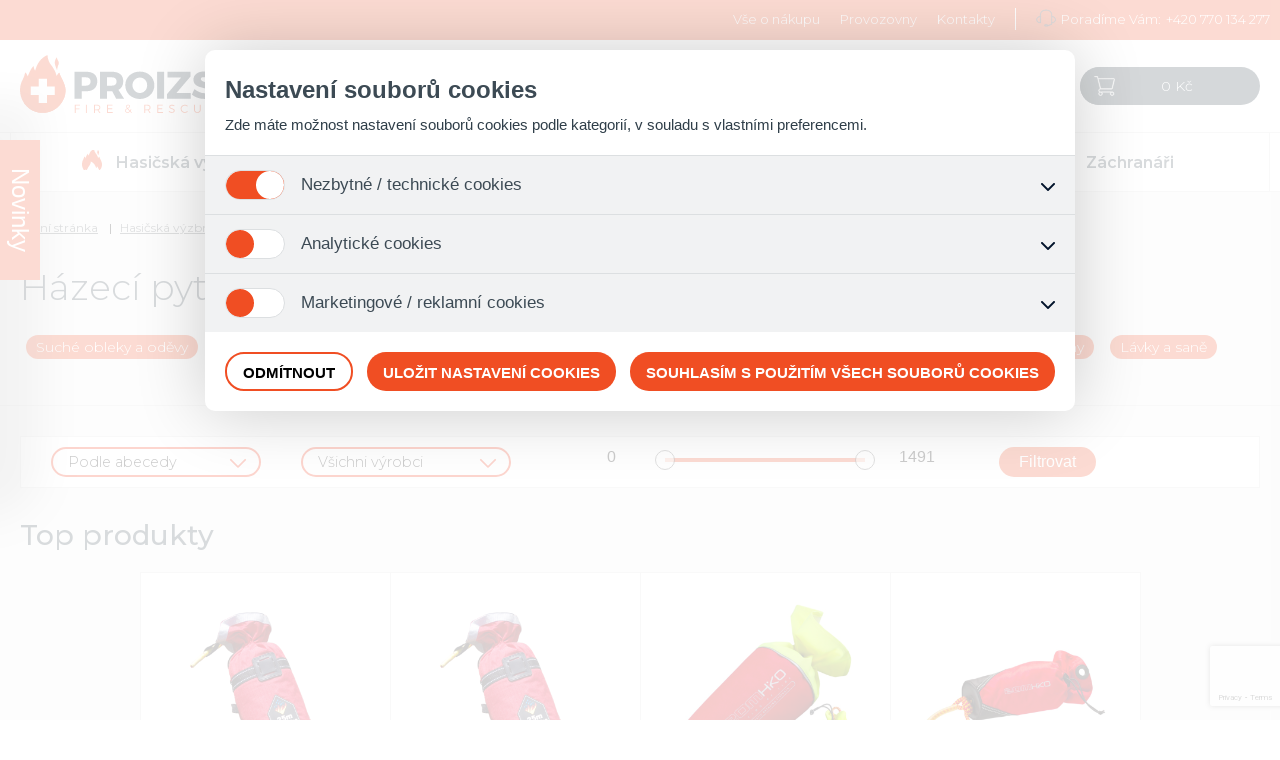

--- FILE ---
content_type: text/html; charset=UTF-8
request_url: https://www.proizs.cz/produkty/hazeci-pytliky-kruhy/94-255-0-0-0-1
body_size: 13176
content:
<!doctype html>
<html lang="cs"><head>
<meta charset="UTF-8" />
<meta http-equiv="X-UA-Compatible" content="IE=edge" />
<!-- TITLE -->
<title> |  PROIZS.cz - Profesionální vybavení pro složky IZS</title>
<!-- KEY / DESC -->
<meta name="description" lang="cs" content="PROIZS.cz - vybavení pro hasiče a záchranáře" />	
<meta name="keywords" lang="cs" content="Rozdělovače Zásahové oděvy Hadicové spojky Pracovní oděvy hasičská výzbroj" />
<!-- AUTHOR -->
<meta name="author" content="Webové aplikace s.r.o. - www.webap.cz" />
<meta name="generator" content="HandMade" />
<meta name="resource-type" content="document" />
<meta name="copyright" content="Content &copy; PROIZS" />
<meta name="robots" content="all,follow" />
<!-- FAVICON + APPLE -->   
<link rel="shortcut icon" href="/img/favicon.ico" type="image/x-icon">
<link rel="icon" href="/img/favicon.ico" type="image/x-icon">
<link rel="apple-touch-icon" href="/img/proizs.svg" />
<!-- FAVICON! -->
<link rel="apple-touch-icon" sizes="180x180" href="/img/favicons/apple-touch-icon.png">
<link rel="icon" type="image/png" sizes="32x32" href="/img/favicons/favicon-32x32.png">
<link rel="icon" type="image/png" sizes="16x16" href="/img/favicons/favicon-16x16.png">
<link rel="manifest" href="/img/favicons/manifest.json">
<link rel="mask-icon" href="/img/favicons/safari-pinned-tab.svg" color="#5bbad5">
<meta name="theme-color" content="#ffffff">
<!-- VIEWPORT - RESPONSIVE -->   
<meta name="viewport" content="width=device-width, initial-scale=1" />
<!-- CSS -->
<link href="/css/print.css" rel="stylesheet" type="text/css" media="print" /> 
<link href="/css/style.css" rel="stylesheet" type="text/css" media="all"/> 
<link rel="stylesheet" href="/css/ui.css" type="text/css" />
<link rel="stylesheet" href="/css/custom-form-elements.css" type="text/css" />
<!-- JS -->
<script src="/js/jquery.js"></script>
<script src="/js/jquery-ui.min.js"></script>
<script src="/js/jquery.form.min.js"></script>
<script src="/js/scripts.js"></script>
<script src="/js/jquery-1.8.3.min.js"></script>
<script src="/js/jquery.elevatezoom.js"></script>
<script src="/js/customFormElements.js"></script>
<script src="/js/customDoubleRangeElement.js"></script>
<script src="/js/jquery.typeahead.min.js"></script>
<link rel="stylesheet" type="text/css" href="/css/jquery.typeahead.css">
</head>
<body>
<div id="fb-root"></div>
<script type="application/ld+json">{"@context":"https://schema.org","@type":"Organization","name":"PROIZS","url":"https://www.proizs.cz/","sameAs":["https://www.facebook.com/PROIZS-302696873480019/"]}</script>

<!-- NAV TOP -->
<div class="bodytop">
<nav id="top">
<ul>
<li><a href="/informace/obchodni-podminky/6">Vše o nákupu</a></li><li><a href="/informace/provozovny/3">Provozovny</a></li><li><a href="/informace/kontakty/4">Kontakty</a></li><li><span>Poradíme Vám: </span><a href="tel:420770134277"> +420 770 134 277</a></li>
</ul>
</nav>
</div>
<!-- RESPONSIV MENU BUTTON -->
<div id="menu">
<span></span>
<span></span>
<span></span>
</div>
<!-- HEADER -->
<header id="header"><div class="center"><div class="float">
<!-- LOGO -->
<a href="/" class="logo" target="_self" title="Home page"><img src="/img/proizs.svg" alt="PROIZS" /></a>
<!-- Vyhledávání -->
<form method="post" id="search_form" class="not-for-print" action="/hledat">
<div class="typeahead__container">
<div class="typeahead__field">
<span class="typeahead__query">
<input class="searcher-icon typeahead" name="search" placeholder="Vyhledávejte z 1889 položek" type="search" autocomplete="off" />
</span>
<span class="typeahead__button">
<button type="submit">Hledat</button>
</span>
</div>
</div>
</form>
<!-- Pravá strana -->
<div class="right_box not-for-print">
<div class="radius box_hledat"></div>
<div class="radius box1" data-form="1">CZ</div>
<div class="radius box2" data-form="2"></div>
<a href="/oblibene" class="radius box3" data-form="3"></a>
<a href="/porovnavani" class="radius box4" data-form="4"></a>
<a href="/kosik" class="cart">0 Kč</a>
<a href="/kosik" class="cart-resp"></a>
</div>
</div></div><!-- center + float -->
<!-- Hlavní sekce e-shopu -->
<nav id="sekce" class="not-for-print">
<button class="vyberte-kategorii" onclick="rozbalKategorie()">Vyberte Kategorii</button><ul onclick="this.classList.add('active')" 
	onmouseleave="this.classList.remove('active');if(document.querySelector('.cat.active')){document.querySelector('.cat.active').classList.toggle('active')}">
<li onclick="rozbalResponzivniMenu('nav#sekce .cat1','.roletka')" class="cat cat1"><div class="category-name">
			<span>Hasičská výzbroj</span></div><span class="navbutton"></span>
<div class="roletka roletka1">
<div class="right_side_container">
<div class="right_side">
<ul>
<li><a href="/produkty/vyprostovaci-nastroje/322-0-0-0-0-1"><strong>Vyprošťovací nástroje</strong></a></li>
<li><a href="/produkty/nastroje-hydraulicke/322-323-0-0-0-1">Nástroje hydraulické</a></li>
<li><a href="/produkty/bateriove-nastroje/322-324-0-0-0-1">Bateriové nástroje</a></li>
<li><a href="/produkty/pohonne-jednotky/322-325-0-0-0-1">Pohonné jednotky</a></li>
<li><a href="/produkty/ostatni/322-326-0-0-0-1">Ostatní</a></li>
</ul>
<ul>
<li><a href="/produkty/hadice-a-savice/32-0-0-0-0-1"><strong>Hadice a savice</strong></a></li>
<li><a href="/produkty/zasahove-hadice/32-33-0-0-0-1">Zásahové hadice</a></li>
<li><a href="/produkty/prumyslove-hadice/32-35-0-0-0-1">Průmyslové hadice</a></li>
<li><a href="/produkty/vysokotlake-hadice/32-36-0-0-0-1">Vysokotlaké hadice</a></li>
<li><a href="/produkty/savice/32-238-0-0-0-1">Savice</a></li>
<li><a href="/produkty/ostatni-vybaveni/32-37-0-0-0-1">Ostatní vybavení</a></li>
<li><a href="/produkty/deckovy-program/32-319-0-0-0-1">Déčkový program</a></li>
</ul>
<ul>
<li><a href="/produkty/armatury/20-0-0-0-0-1"><strong>Armatury</strong></a></li>
<li><a href="/produkty/rozdelovace/20-22-0-0-0-1">Rozdělovače</a></li>
<li><a href="/produkty/sberace/20-24-0-0-0-1">Sběrače</a></li>
<li><a href="/produkty/saci-kose/20-23-0-0-0-1">Sací koše</a></li>
<li><a href="/produkty/primesovace/20-21-0-0-0-1">Přiměšovače</a></li>
<li><a href="/produkty/hadicove-spojky/20-25-0-0-0-1">Hadicové spojky</a></li>
<li><a href="/produkty/pevne-spojky/20-26-0-0-0-1">Pevné spojky</a></li>
<li><a href="/produkty/savicove-spojky/20-28-0-0-0-1">Savicové spojky</a></li>
<li><a href="/produkty/prechody/20-27-0-0-0-1">Přechody</a></li>
<li><a href="/produkty/vicka/20-29-0-0-0-1">Víčka</a></li>
<li><a href="/produkty/tesneni/20-30-0-0-0-1">Těsnění</a></li>
<li><a href="/produkty/specialni-armatury/20-336-0-0-0-1">Speciální armatury</a></li>
<li><a href="/produkty/klice-na-spojky-a-sroubeni/20-268-0-0-0-1">Klíče na spojky a šroubení</a></li>
<li><a href="/produkty/ostatni-armatury/20-31-0-0-0-1">Ostatní armatury</a></li>
</ul>
<ul>
<li><a href="/produkty/proudnice/11-0-0-0-0-1"><strong>Proudnice</strong></a></li>
<li><a href="/produkty/klasicke/11-164-0-0-0-1">Klasické</a></li>
<li><a href="/produkty/kombinovane/11-12-0-0-0-1">Kombinované</a></li>
<li><a href="/produkty/vysokotlake/11-14-0-0-0-1">Vysokotlaké</a></li>
<li><a href="/produkty/na-tuha-smacedla/11-15-0-0-0-1">Na tuhá smáčedla</a></li>
<li><a href="/produkty/penotvorne/11-16-0-0-0-1">Pěnotvorné</a></li>
<li><a href="/produkty/praskove/11-284-0-0-0-1">Práškové</a></li>
<li><a href="/produkty/injektazni/11-281-0-0-0-1">Injektážní</a></li>
<li><a href="/produkty/monitory/11-13-0-0-0-1">Monitory</a></li>
<li><a href="/produkty/hydrantove/11-18-0-0-0-1">Hydrantové</a></li>
<li><a href="/produkty/ostani/11-19-0-0-0-1">Ostaní</a></li>
</ul>
<ul>
<li><a href="/produkty/svitilny-osvetlovaci-technika/79-0-0-0-0-1"><strong>Svítilny, osvětlovací technika</strong></a></li>
<li><a href="/produkty/svitilny-na-prilby/79-80-0-0-0-1">Svítilny na přilby</a></li>
<li><a href="/produkty/svitilny-prenosne/79-81-0-0-0-1">Svítilny přenosné</a></li>
<li><a href="/produkty/svitilny-celove/79-82-0-0-0-1">Svítilny čelové</a></li>
<li><a href="/produkty/stativy-balony-kufry/79-83-0-0-0-1">Stativy, balóny, kufry</a></li>
<li><a href="/produkty/prodluzovaci-kabely/79-84-0-0-0-1">Prodlužovací kabely</a></li>
<li><a href="/produkty/prislusenstvi-ke-svitilnam/79-85-0-0-0-1">Příslušenství ke svítilnám</a></li>
<li><a href="/produkty/nahradni-dily/79-275-0-0-0-1">Náhradní díly</a></li>
<li><a href="/produkty/svitilny-peli/79-337-0-0-0-1">Svítilny PELI</a></li>
</ul>
<ul>
<li><a href="/produkty/prace-ve-vyskach-a-nad-hloubkou/86-0-0-0-0-1"><strong>Práce ve výškách a nad hloubkou</strong></a></li>
<li><a href="/produkty/zebriky/86-87-0-0-0-1">Žebříky</a></li>
<li><a href="/produkty/opasky-a-postroje/86-88-0-0-0-1">Opasky a postroje</a></li>
<li><a href="/produkty/lana/86-89-0-0-0-1">Lana</a></li>
<li><a href="/produkty/karabiny-osmy/86-90-0-0-0-1">Karabiny, osmy</a></li>
<li><a href="/produkty/jisteni-a-slanovani/86-91-0-0-0-1">Jištění a slaňování</a></li>
<li><a href="/produkty/blokanty/86-92-0-0-0-1">Blokanty</a></li>
<li><a href="/produkty/ostatni/86-93-0-0-0-1">Ostatní</a></li>
<li><a href="/produkty/trojnozky/86-292-0-0-0-1">Trojnožky</a></li>
</ul>
<ul>
<li><a href="/produkty/prace-na-vodni-hladine/94-0-0-0-0-1"><strong>Práce na vodní hladině</strong></a></li>
<li><a href="/produkty/suche-obleky-a-odevy/94-95-0-0-0-1">Suché obleky a oděvy</a></li>
<li><a href="/produkty/zachranne-vesty/94-96-0-0-0-1">Záchranné vesty</a></li>
<li><a href="/produkty/neoprenove-rukavice-a-obuv/94-97-0-0-0-1">Neoprenové rukavice a obuv</a></li>
<li><a href="/produkty/prilby/94-98-0-0-0-1">Přilby</a></li>
<li><a href="/produkty/lode-a-cluny/94-99-0-0-0-1">Lodě a čluny</a></li>
<li><a href="/produkty/lavky-a-sane/94-270-0-0-0-1">Lávky a saně</a></li>
<li><a href="/produkty/hazeci-pytliky-kruhy/94-255-0-0-0-1">Házecí pytlíky, kruhy</a></li>
<li><a href="/produkty/dalsi-vybaveni/94-100-0-0-0-1">Další vybavení</a></li>
</ul>
<ul>
<li><a href="/produkty/vyprostovaci-a-evakuacni-prostredky/101-0-0-0-0-1"><strong>Vyprošťovací a evakuační prostředky</strong></a></li>
<li><a href="/produkty/zvedaci-vaky-/101-102-0-0-0-1">Zvedací vaky </a></li>
<li><a href="/produkty/prislusenstvi-ke-zvedacim-vakum/101-267-0-0-0-1">Příslušenství ke zvedacím vakům</a></li>
<li><a href="/produkty/vyprostovaci-prostredky/101-103-0-0-0-1">Vyprošťovací prostředky</a></li>
<li><a href="/produkty/stabilizacni-prostredky/101-156-0-0-0-1">Stabilizační prostředky</a></li>
<li><a href="/produkty/protipovodnove-vybaveni/101-104-0-0-0-1">Protipovodňové vybavení</a></li>
<li><a href="/produkty/pily-retezove-rozbrusovaci-a-savlove/101-266-0-0-0-1">Pily řetězové, rozbrušovací a šavlové</a></li>
<li><a href="/produkty/nastroje/101-105-0-0-0-1">Nástroje</a></li>
<li><a href="/produkty/naradi/101-106-0-0-0-1">Nářadí</a></li>
<li><a href="/produkty/otevirani-dveri/101-331-0-0-0-1">Otevírání dveří</a></li>
<li><a href="/produkty/usar/101-343-0-0-0-1">USAR</a></li>
<li><a href="/produkty/ostatni-vybaveni/101-155-0-0-0-1">Ostatní vybavení</a></li>
</ul>
<ul>
<li><a href="/produkty/elektrocentraly/107-0-0-0-0-1"><strong>Elektrocentrály</strong></a></li>
<li><a href="/produkty/jednofazove/107-108-0-0-0-1">Jednofázové</a></li>
<li><a href="/produkty/trifazove/107-109-0-0-0-1">Třífázové</a></li>
<li><a href="/produkty/invertorove/107-110-0-0-0-1">Invertorové</a></li>
</ul>
<ul>
<li><a href="/produkty/cerpadla/111-0-0-0-0-1"><strong>Čerpadla</strong></a></li>
<li><a href="/produkty/plovouci-cerpadla/111-112-0-0-0-1">Plovoucí čerpadla</a></li>
<li><a href="/produkty/kalova-cerpadla/111-113-0-0-0-1">Kalová čerpadla</a></li>
<li><a href="/produkty/vodni-cerpadla/111-114-0-0-0-1">Vodní čerpadla</a></li>
<li><a href="/produkty/proudova-cerpadla/111-115-0-0-0-1">Proudová čerpadla</a></li>
<li><a href="/produkty/ponorna-cerpadla/111-116-0-0-0-1">Ponorná čerpadla</a></li>
<li><a href="/produkty/nadrze/111-348-0-0-0-1">Nádrže</a></li>
<li><a href="/produkty/prislusenstvi-k-cerpadlum/111-344-0-0-0-1">Příslušenství k čerpadlům</a></li>
<li><a href="/produkty/prumyslove-vysavace/111-252-0-0-0-1">Průmyslové vysavače</a></li>
<li><a href="/produkty/manualni/111-249-0-0-0-1">Manuální</a></li>
</ul>
<ul>
<li><a href="/produkty/ventilace-a-odsavani/118-0-0-0-0-1"><strong>Ventilace a odsávání</strong></a></li>
<li><a href="/produkty/pretlakove-ventilatory/118-247-0-0-0-1">Přetlakové ventilátory</a></li>
<li><a href="/produkty/vysavace-a-foukace/118-248-0-0-0-1">Vysavače a foukače</a></li>
<li><a href="/produkty/hasici-agregaty/118-293-0-0-0-1">Hasící agregáty</a></li>
<li><a href="/produkty/odvlhcovace-a-topidla/118-335-0-0-0-1">Odvlhčovače a topidla</a></li>
</ul>
<ul>
<li><a href="/produkty/radiostanice-komunikace-detekce/119-0-0-0-0-1"><strong>Radiostanice, komunikace, detekce</strong></a></li>
<li><a href="/produkty/rucni-radiostanice/119-120-0-0-0-1">Ruční radiostanice</a></li>
<li><a href="/produkty/vozidlove-radiostanice/119-121-0-0-0-1">Vozidlové radiostanice</a></li>
<li><a href="/produkty/prislusenstvi-k-radiostanicim/119-122-0-0-0-1">Příslušenství k radiostanicím</a></li>
<li><a href="/produkty/termokamery/119-285-0-0-0-1">Termokamery</a></li>
<li><a href="/produkty/detekcni-pristroje/119-333-0-0-0-1">Detekční přístroje</a></li>
</ul>
<ul>
<li><a href="/produkty/likvidace-ekologickych-havarii/123-0-0-0-0-1"><strong>Likvidace ekologických havárií</strong></a></li>
<li><a href="/produkty/sorbenty/123-127-0-0-0-1">Sorbenty</a></li>
<li><a href="/produkty/havarijni-soupravy/123-130-0-0-0-1">Havarijní soupravy</a></li>
<li><a href="/produkty/norne-steny/123-131-0-0-0-1">Norné stěny</a></li>
<li><a href="/produkty/kanystry-vanicky-sudy/123-241-0-0-0-1">Kanystry, vaničky, sudy</a></li>
<li><a href="/produkty/tesnici-prostredky/123-291-0-0-0-1">Těsnící prostředky</a></li>
<li><a href="/produkty/ekologicke-prostredky/123-332-0-0-0-1">Ekologické prostředky</a></li>
<li><a href="/produkty/dezinfekcni-systemy/123-334-0-0-0-1">Dezinfekční systémy</a></li>
</ul>
<ul>
<li><a href="/produkty/hasiva-a-hasici-prostredky/128-0-0-0-0-1"><strong>Hasiva a hasící prostředky</strong></a></li>
<li><a href="/produkty/dspa/128-286-0-0-0-1">DSPA</a></li>
<li><a href="/produkty/penidla/128-132-0-0-0-1">Pěnidla</a></li>
<li><a href="/produkty/tuha-smacedla/128-133-0-0-0-1">Tuhá smáčedla</a></li>
<li><a href="/produkty/ostatni-chemie/128-340-0-0-0-1">Ostatní chemie</a></li>
<li><a href="/produkty/horaky/128-320-0-0-0-1">Hořáky</a></li>
<li><a href="/produkty/plachty/128-307-0-0-0-1">Plachty</a></li>
</ul>
<ul>
<li><a href="/produkty/vystrazna-zarizeni/136-0-0-0-0-1"><strong>Výstražná zařízení</strong></a></li>
<li><a href="/produkty/oznaceni-a-ohraniceni/136-137-0-0-0-1">Označení a ohraničení</a></li>
<li><a href="/produkty/majaky-a-rampy/136-138-0-0-0-1">Majáky a rampy</a></li>
<li><a href="/produkty/sireny/136-139-0-0-0-1">Sirény</a></li>
<li><a href="/produkty/ostatni/136-140-0-0-0-1">Ostatní</a></li>
</ul>
<ul>
<li><a href="/produkty/pozarni-bezpecnost-staveb/141-0-0-0-0-1"><strong>Požární bezpečnost staveb</strong></a></li>
<li><a href="/produkty/pozarni-hlasice-a-detektory/141-314-0-0-0-1">Požární hlásiče a detektory</a></li>
<li><a href="/produkty/prenosne-hasici-pristroje/141-142-0-0-0-1">Přenosné hasicí přístroje</a></li>
<li><a href="/produkty/hydrantove-systemy-a-prislusenstvi/141-143-0-0-0-1">Hydrantové systémy a příslušenství</a></li>
<li><a href="/produkty/bezpecnostni-tabulky-a-znaceni/141-144-0-0-0-1">Bezpečnostní tabulky a značení</a></li>
<li><a href="/produkty/hasici-deky/141-145-0-0-0-1">Hasící deky</a></li>
<li><a href="/produkty/kontrolni-zarizeni/141-289-0-0-0-1">Kontrolní zařízení</a></li>
<li><a href="/produkty/trenazery/141-339-0-0-0-1">Trenažéry</a></li>
</ul>
<ul>
<li><a href="/produkty/dychaci-technika/260-0-0-0-0-1"><strong>Dýchací technika</strong></a></li>
<li><a href="/produkty/kompletni-idp/260-262-0-0-0-1">Kompletní IDP</a></li>
<li><a href="/produkty/lahve-k-dychacim-pristrojum/260-261-0-0-0-1">Láhve k dýchacím přístrojům</a></li>
<li><a href="/produkty/evakuacni-masky-a-pristoje/260-263-0-0-0-1">Evakuační masky a přístoje</a></li>
<li><a href="/produkty/ochranne-masky/260-265-0-0-0-1">Ochranné masky</a></li>
<li><a href="/produkty/prislusenstvi-k-dp/260-264-0-0-0-1">Příslušenství k DP</a></li>
</ul>
<ul>
<li><a href="/produkty/hasici-soupravy/327-0-0-0-0-1"><strong>Hasící soupravy</strong></a></li>
<li><a href="/produkty/ctyrkolky-a-sestikolky/327-328-0-0-0-1">Čtyřkolky a šestikolky</a></li>
<li><a href="/produkty/offroad/327-329-0-0-0-1">Off-road</a></li>
<li><a href="/produkty/specialni/327-330-0-0-0-1">Speciální</a></li>
</ul>
</div>
</div>
<img src="/foto/nadsekce/1-hasicska-vyzbroj.png" alt="Hasičská výzbroj" class="hasic" />
</div>
</li>
<li onclick="rozbalResponzivniMenu('nav#sekce .cat2','.roletka')" class="cat cat2"><div class="category-name">
			<span>Oděvy a obuv</span></div><span class="navbutton"></span>
<div class="roletka roletka2">
<div class="right_side_container">
<div class="right_side">
<ul>
<li><a href="/produkty/odevy/53-0-0-0-0-2"><strong>Oděvy</strong></a></li>
<li><a href="/produkty/zasahove-odevy/53-54-0-0-0-2">Zásahové oděvy</a></li>
<li><a href="/produkty/pracovni-odevy/53-55-0-0-0-2">Pracovní oděvy</a></li>
<li><a href="/produkty/vychazkove-odevy/53-56-0-0-0-2">Vycházkové oděvy</a></li>
<li><a href="/produkty/reflexni-odevy/53-57-0-0-0-2">Reflexní oděvy</a></li>
<li><a href="/produkty/specialni-vystroj/53-315-0-0-0-2">Speciální výstroj</a></li>
<li><a href="/produkty/spodni-pradlo/53-58-0-0-0-2">Spodní prádlo</a></li>
<li><a href="/produkty/tricka/53-59-0-0-0-2">Trička</a></li>
<li><a href="/produkty/hodnostni-oznaceni/53-60-0-0-0-2">Hodnostní označení</a></li>
<li><a href="/produkty/doplnky-k-vystroji/53-61-0-0-0-2">Doplňky k výstroji</a></li>
</ul>
<ul>
<li><a href="/produkty/prilby/49-0-0-0-0-2"><strong>Přilby</strong></a></li>
<li><a href="/produkty/zasahove-prilby/49-50-0-0-0-2">Zásahové přilby</a></li>
<li><a href="/produkty/pracovni-prilby/49-52-0-0-0-2">Pracovní přilby</a></li>
<li><a href="/produkty/sportovni-prilby/49-51-0-0-0-2">Sportovní přilby</a></li>
<li><a href="/produkty/doplnky-k-prilbam/49-301-0-0-0-2">Doplňky k přilbám</a></li>
</ul>
<ul>
<li><a href="/produkty/obuv/45-0-0-0-0-2"><strong>Obuv</strong></a></li>
<li><a href="/produkty/zasahova-obuv/45-46-0-0-0-2">Zásahová obuv</a></li>
<li><a href="/produkty/vychazkova-obuv/45-47-0-0-0-2">Vycházková obuv</a></li>
<li><a href="/produkty/doplnky-k-obuvi/45-48-0-0-0-2">Doplňky k obuvi</a></li>
</ul>
<ul>
<li><a href="/produkty/rukavice/41-0-0-0-0-2"><strong>Rukavice</strong></a></li>
<li><a href="/produkty/zasahove-rukavice/41-42-0-0-0-2">Zásahové rukavice</a></li>
<li><a href="/produkty/rescue-rukavice/41-43-0-0-0-2">Rescue rukavice</a></li>
<li><a href="/produkty/pracovni-rukavice/41-44-0-0-0-2">Pracovní rukavice</a></li>
</ul>
<ul>
<li><a href="/produkty/darkove-predmety-pro-deti/124-0-0-0-0-2"><strong>Dárkové předměty, pro děti</strong></a></li>
<li><a href="/produkty/detska-vystroj-a-vyzbroj/124-303-0-0-0-2">Dětská výstroj a výzbroj</a></li>
<li><a href="/produkty/hracky/124-125-0-0-0-2">Hračky</a></li>
<li><a href="/produkty/ozdobne-sekery/124-126-0-0-0-2">Ozdobné sekery</a></li>
<li><a href="/produkty/darkovy-textil/124-129-0-0-0-2">Dárkový textil</a></li>
<li><a href="/produkty/sklo-porcelan/124-134-0-0-0-2">Sklo, porcelán</a></li>
<li><a href="/produkty/ostatni-darky/124-135-0-0-0-2">Ostatní dárky</a></li>
<li><a href="/produkty/zvony-sosky/124-287-0-0-0-2">Zvony, sošky</a></li>
<li><a href="/produkty/merch-merc/124-346-0-0-0-2">Merch /Merč/</a></li>
</ul>
<ul>
<li><a href="/produkty/vybaveni-hasicarny/250-0-0-0-0-2"><strong>Vybavení hasičárny</strong></a></li>
<li><a href="/produkty/vysousece-a-skrine/250-251-0-0-0-2">Vysoušeče a skříně</a></li>
<li><a href="/produkty/mycky-pracky/250-308-0-0-0-2">Myčky, pračky</a></li>
<li><a href="/produkty/sampony-gely-uterky/250-341-0-0-0-2">Šampony, gely, utěrky</a></li>
<li><a href="/produkty/adventure-menu/250-347-0-0-0-2">Adventure Menu</a></li>
<li><a href="/produkty/ostatni/250-321-0-0-0-2">Ostatní</a></li>
</ul>
<ul>
<li><a href="/produkty/pece-o-vystroj-hygiena/304-0-0-0-0-2"><strong>Péče o výstroj, hygiena</strong></a></li>
<li><a href="/produkty/praci-prostredky/304-305-0-0-0-2">Prací prostředky</a></li>
<li><a href="/produkty/ostatni/304-306-0-0-0-2">Ostatní</a></li>
<li><a href="/produkty/sampony-gely-a-uterky/304-342-0-0-0-2">Šampony, gely a utěrky</a></li>
</ul>
</div>
</div>
<img src="/foto/nadsekce/2-odevy-a-obuv.png" alt="Oděvy a obuv" class="hasic" />
</div>
</li>
<li onclick="rozbalResponzivniMenu('nav#sekce .cat3','.roletka')" class="cat cat3"><div class="category-name">
			<span>Požární sport</span></div><span class="navbutton"></span>
<div class="roletka roletka3">
<div class="right_side_container">
<div class="right_side">
<ul>
<li><a href="/produkty/pohary-a-medaile/294-0-0-0-0-3"><strong>Poháry a medaile</strong></a></li>
<li><a href="/produkty/medaile/294-295-0-0-0-3">Medaile</a></li>
<li><a href="/produkty/pohary/294-296-0-0-0-3">Poháry</a></li>
<li><a href="/produkty/stitky/294-297-0-0-0-3">Štítky</a></li>
</ul>
<ul>
<li><a href="/produkty/sady-hadic/171-0-0-0-0-3"><strong>Sady hadic</strong></a></li>
<li><a href="/produkty/sady-na-100-a-60-metru/171-183-0-0-0-3">Sady na 100 a 60 metrů</a></li>
<li><a href="/produkty/sady-pro-pozarni-utok-deti/171-184-0-0-0-3">Sady pro požární útok dětí</a></li>
<li><a href="/produkty/sady-pro-pozarni-utok-dospelych/171-185-0-0-0-3">Sady pro požární útok dospělých</a></li>
<li><a href="/produkty/sady-hadic-na-ctif/171-186-0-0-0-3">Sady hadic na CTIF</a></li>
</ul>
<ul>
<li><a href="/produkty/hadice/189-0-0-0-0-3"><strong>Hadice</strong></a></li>
<li><a href="/produkty/c38-a-c42/189-190-0-0-0-3">C38 a C42</a></li>
<li><a href="/produkty/c52/189-191-0-0-0-3">C52</a></li>
<li><a href="/produkty/b63-a-b65/189-192-0-0-0-3">B63 a B65</a></li>
<li><a href="/produkty/b70-a-b75/189-193-0-0-0-3">B70 a B75</a></li>
<li><a href="/produkty/pur/189-290-0-0-0-3">PUR</a></li>
</ul>
<ul>
<li><a href="/produkty/savice/172-0-0-0-0-3"><strong>Savice</strong></a></li>
<li><a href="/produkty/savicovy-material/172-206-0-0-0-3">Savicový materiál</a></li>
<li><a href="/produkty/kompletni-savice/172-207-0-0-0-3">Kompletní savice</a></li>
</ul>
<ul>
<li><a href="/produkty/sportovni-proudnice/174-0-0-0-0-3"><strong>Sportovní proudnice</strong></a></li>
<li><a href="/produkty/klasicke/174-211-0-0-0-3">Klasické</a></li>
<li><a href="/produkty/nastrikove/174-212-0-0-0-3">Nástřikové</a></li>
<li><a href="/produkty/proudnice-k-sadam/174-273-0-0-0-3">Proudnice k sadám</a></li>
</ul>
<ul>
<li><a href="/produkty/prekazky-pro-pozarni-sport/173-0-0-0-0-3"><strong>Překážky pro požární sport</strong></a></li>
<li><a href="/produkty/prekazky-pro-klasicke-discipliny/173-187-0-0-0-3">Překážky pro klasické disciplíny</a></li>
<li><a href="/produkty/prekazky-pro-discipliny-ctif/173-188-0-0-0-3">Překážky pro disciplíny CTIF</a></li>
<li><a href="/produkty/terce-pro-pozarni-utok/173-271-0-0-0-3">Terče pro požární útok</a></li>
</ul>
<ul>
<li><a href="/produkty/armatury/176-0-0-0-0-3"><strong>Armatury</strong></a></li>
<li><a href="/produkty/savicove-armatury/176-209-0-0-0-3">Savicové armatury</a></li>
<li><a href="/produkty/hadicove-armatury/176-242-0-0-0-3">Hadicové armatury</a></li>
<li><a href="/produkty/rozdelovace/176-243-0-0-0-3">Rozdělovače</a></li>
<li><a href="/produkty/pevne-spojky/176-272-0-0-0-3">Pevné spojky</a></li>
<li><a href="/produkty/saci-kose/176-246-0-0-0-3">Sací koše</a></li>
<li><a href="/produkty/rot-spojky/176-244-0-0-0-3">ROT spojky</a></li>
<li><a href="/produkty/doplnky-k-armaturam/176-245-0-0-0-3">Doplňky k armaturám</a></li>
</ul>
<ul>
<li><a href="/produkty/ostatni-vybaveni/210-0-0-0-0-3"><strong>Ostatní vybavení</strong></a></li>
<li><a href="/produkty/sportovni-zebriky/210-253-0-0-0-3">Sportovní žebříky</a></li>
<li><a href="/produkty/doplnky-ke-sportu/210-254-0-0-0-3">Doplňky ke sportu</a></li>
</ul>
</div>
</div>
</div>
</li>
<li onclick="rozbalResponzivniMenu('nav#sekce .cat4','.roletka')" class="cat cat4"><div class="category-name">
			<span>Záchranáři</span></div><span class="navbutton"></span>
<div class="roletka roletka4">
<div class="right_side_container">
<div class="right_side">
<ul>
<li><a href="/produkty/transport-osob/177-0-0-0-0-4"><strong>Transport osob</strong></a></li>
<li><a href="/produkty/paterove-desky/177-213-0-0-0-4">Páteřové desky</a></li>
<li><a href="/produkty/nositka-pro-sanitni-vozy/177-214-0-0-0-4">Nosítka pro sanitní vozy</a></li>
<li><a href="/produkty/podpora-nositek/177-302-0-0-0-4">Podpora nosítek</a></li>
<li><a href="/produkty/nositka/177-215-0-0-0-4">Nosítka</a></li>
<li><a href="/produkty/schodolezy/177-216-0-0-0-4">Schodolezy</a></li>
<li><a href="/produkty/zidlekresla/177-217-0-0-0-4">Židle/křesla</a></li>
<li><a href="/produkty/transportni-plachty/177-218-0-0-0-4">Transportní plachty</a></li>
<li><a href="/produkty/doplnky-k-transportu/177-219-0-0-0-4">Doplňky k transportu</a></li>
</ul>
<ul>
<li><a href="/produkty/fixacni-prostredky/178-0-0-0-0-4"><strong>Fixační prostředky</strong></a></li>
<li><a href="/produkty/fixace-hlavy/178-220-0-0-0-4">Fixace hlavy</a></li>
<li><a href="/produkty/fixace-koncetin/178-221-0-0-0-4">Fixace končetin</a></li>
<li><a href="/produkty/fixace-tela/178-222-0-0-0-4">Fixace těla</a></li>
<li><a href="/produkty/doplnky-k-fixaci/178-283-0-0-0-4">Doplňky k fixaci</a></li>
</ul>
<ul>
<li><a href="/produkty/flash-sady/235-0-0-0-0-4"><strong>Flash sady</strong></a></li>
<li><a href="/produkty/sety-paterovych-desek/235-236-0-0-0-4">Sety páteřových desek</a></li>
<li><a href="/produkty/sety-pro-fixaci/235-237-0-0-0-4">Sety pro fixaci</a></li>
</ul>
<ul>
<li><a href="/produkty/lekarnicky/179-0-0-0-0-4"><strong>Lékárničky</strong></a></li>
<li><a href="/produkty/brasny/179-223-0-0-0-4">Brašny</a></li>
<li><a href="/produkty/batohy/179-224-0-0-0-4">Batohy</a></li>
<li><a href="/produkty/pouzdra/179-226-0-0-0-4">Pouzdra</a></li>
<li><a href="/produkty/s-vybavou-pro-hasice/179-225-0-0-0-4">S výbavou pro hasiče</a></li>
</ul>
<ul>
<li><a href="/produkty/zdravomaterial/180-0-0-0-0-4"><strong>Zdravomateriál</strong></a></li>
<li><a href="/produkty/naplne-lekarnicek/180-227-0-0-0-4">Náplně lékárniček</a></li>
<li><a href="/produkty/zdravotnicke-balicky/180-228-0-0-0-4">Zdravotnické balíčky</a></li>
<li><a href="/produkty/kleste-a-nuzky/180-229-0-0-0-4">Kleště a nůžky</a></li>
<li><a href="/produkty/ostatni/180-274-0-0-0-4">Ostatní</a></li>
</ul>
<ul>
<li><a href="/produkty/odsavacky/181-0-0-0-0-4"><strong>Odsávačky</strong></a></li>
<li><a href="/produkty/manualni/181-230-0-0-0-4">Manuální</a></li>
<li><a href="/produkty/automaticke/181-231-0-0-0-4">Automatické</a></li>
</ul>
<ul>
<li><a href="/produkty/resuscitace/182-0-0-0-0-4"><strong>Resuscitace</strong></a></li>
<li><a href="/produkty/zajisteni-dychacich-cest/182-232-0-0-0-4">Zajištění dýchacích cest</a></li>
<li><a href="/produkty/resuscitacni-vaky/182-233-0-0-0-4">Resuscitační vaky</a></li>
<li><a href="/produkty/intubace/182-309-0-0-0-4">Intubace</a></li>
<li><a href="/produkty/defibrilace/182-269-0-0-0-4">Defibrilace</a></li>
<li><a href="/produkty/doplnky-k-resuscitaci/182-234-0-0-0-4">Doplňky k resuscitaci</a></li>
<li><a href="/produkty/nacvik/182-288-0-0-0-4">Nácvik</a></li>
</ul>
<ul>
<li><a href="/produkty/workshopy/338-0-0-0-0-4"><strong>Workshopy</strong></a></li>
</ul>
<ul>
<li><a href="/produkty/diagnostika/310-0-0-0-0-4"><strong>Diagnostika</strong></a></li>
<li><a href="/produkty/fonendoskopy/310-311-0-0-0-4">Fonendoskopy</a></li>
<li><a href="/produkty/tonometry/310-313-0-0-0-4">Tonometry</a></li>
<li><a href="/produkty/ostatni-diagnostika/310-312-0-0-0-4">Ostatní diagnostika</a></li>
</ul>
</div>
</div>
<img src="/foto/nadsekce/4-zachranari.png" alt="Záchranáři" class="hasic" />
</div>
</li>
</ul>
</nav>
</header>
<nav id="drobeckova">
<ul class="breadcrumb">
<li><a href="/">Úvodní stránka</a></li>
<li><a href="#">Hasičská výzbroj</a></li>
<li><a href="/produkty/prace-na-vodni-hladine/94-0-0-0-0-1">Práce na vodní hladině</a></li>
<li><a href="/produkty/hazeci-pytliky-kruhy/94-255-0-0-0-1">Házecí pytlíky, kruhy</a></li>
</ul>
</nav>
<section h1 class="grey"><div class="center">
<header>
<h1>Házecí pytlíky, kruhy</h1>
</header>
<a href="/produkty/suche-obleky-a-odevy/94-95-0-0-0-1" class="tags">Suché obleky a oděvy</a>
<a href="/produkty/zachranne-vesty/94-96-0-0-0-1" class="tags">Záchranné vesty</a>
<a href="/produkty/neoprenove-rukavice-a-obuv/94-97-0-0-0-1" class="tags">Neoprenové rukavice a obuv</a>
<a href="/produkty/prilby/94-98-0-0-0-1" class="tags">Přilby</a>
<a href="/produkty/lode-a-cluny/94-99-0-0-0-1" class="tags">Lodě a čluny</a>
<a href="/produkty/dalsi-vybaveni/94-100-0-0-0-1" class="tags">Další vybavení</a>
<a href="/produkty/hazeci-pytliky-kruhy/94-255-0-0-0-1" class="tags">Házecí pytlíky, kruhy</a>
<a href="/produkty/lavky-a-sane/94-270-0-0-0-1" class="tags">Lávky a saně</a>
</div></section>
<div id="grey"><div class="center">
		

<form id="filter" method="get" enctype="multipart/form-data" class="clearfix">

		<pre></pre>
		<div class="left-column">
			<div id="order-by">
				<strong>Seřazení:</strong> <div class="custom-form-element select">
					
					<input type="hidden" name="seradit" id="razeni" value="abc">
					<div class="placeholder">
					Podle abecedy					</div>
					
					<div class="final-value active">
					Podle abecedy					</div>
					
					<button type="button" onclick="toggleSelectOptionsVisibility(0)" class="expand-button"><div class="arrow"></div></button>
					<ul class="options">
						<li class="option active">
							Podle abecedy<span class="option-value">abc</span>
						</li>
						<li class="option ">
							Od nejprodávanějšího<span class="option-value">top</span>
						</li>
						<li class="option ">
							Dle dostupnosti<span class="option-value">lhuta</span>
						</li>
						<li class="option ">
							Od nejlevnějšího<span class="option-value">cena</span>
						</li>										
					</ul>
				</div>

			</div>
			
			
			<div id="brand">
				<strong>Výrobce:</strong> <div class="custom-form-element select">
					<input type="hidden" name="vyrobce" id="filter-brand" value="vsichni">
					<div class="placeholder">
					Všichni výrobci					</div>
					
					<div class="final-value active">
					Všichni výrobci					</div>
					
					<button type="button" onclick="toggleSelectOptionsVisibility(1)" class="expand-button"><div class="arrow"></div></button>
					<ul class="options">
											<li class="option">
							Všichni výrobci<span class="option-value">vsichni</span>
						</li>
									
							<li class="option" >
								Safequip<span class="option-value">Safequip</span>							</li>
									
							<li class="option" >
								HIKO<span class="option-value">HIKO</span>							</li>
											</ul>
				</div>

			</div>
		</div>
		

		<div class="right-column">
			<div class="custom-form-element double-range">
				<input type="number" name="cena-od" class="double-range-from-input" value="0" min="0" max="1491" oninput="changeMinMaxSlider(this, 0)" />
				<div class="double-range-range">
					<button type="button" class="double-range-button" style="left: calc(0% - 10px);"></button>
					<button type="button" class="double-range-button" style="left: calc(100% - 10px);"></button>
				</div>
				<input type="number" name="cena-do" class="double-range-to-input" value="1491" min="0" max="1491" oninput="changeMinMaxSlider(this, 1)" />
			</div>	
			<div id="submit-filter">
				<input type="submit" value="Filtrovat" />
			</div>			
		</div>				
		
    </form></div></div>
<section class="grey"><div class="center">
<header>
<h2>Top produkty</h2>
</header>
<div class="carousel">
<table>
<tr>
<td style="position: relative;">
<a href="/produkt/ionic-rescue-20/320" class="product">
<img src="/foto/product/640/20171123075529320.JPG" alt="Ionic Rescue 20" />
<h3>Ionic Rescue 20</h3>
<p>Safequip</p>
<div class="ceny">
<span class="rot_price">998 Kč</span>
</div>
<span class="sklady skladem">Skladem</span>
</a>
<a href="/?page=kosik&amp;vloz=320&amp;get_pocet=1" class="rot_koupit">KOUPIT</a>
</td>
<td style="position: relative;">
<a href="/produkt/ionic-rescue-25/321" class="product">
<img src="/foto/product/640/201711230824221.JPG" alt="Ionic Rescue 25" />
<h3>Ionic Rescue 25</h3>
<p>Safequip</p>
<div class="ceny">
<span class="rot_price">1113 Kč</span>
</div>
<span class="sklady skladem">Na dotaz</span>
</a>
<a href="/?page=kosik&amp;vloz=321&amp;get_pocet=1" class="rot_koupit">KOUPIT</a>
</td>
<td style="position: relative;">
<a href="/produkt/proof-20m/1071" class="product">
<img src="/foto/product/640/201903111225011071.JPG" alt="PROOF 20M" />
<h3>PROOF 20M</h3>
<p>HIKO</p>
<div class="ceny">
<span class="rot_price">1290 Kč</span>
</div>
<span class="sklady skladem">Na dotaz</span>
</a>
<a href="/?page=kosik&amp;vloz=1071&amp;get_pocet=1" class="rot_koupit">KOUPIT</a>
</td>
<td style="position: relative;">
<a href="/produkt/cone-20m/1444" class="product">
<img src="/foto/product/640/202110291437031444.JPG" alt="Cone 20m" />
<h3>Cone 20m</h3>
<p>HIKO</p>
<div class="ceny">
<span class="rot_price">1491 Kč</span>
</div>
<span class="sklady skladem">Skladem</span>
</a>
<a href="/?page=kosik&amp;vloz=1444&amp;get_pocet=1" class="rot_koupit">KOUPIT</a>
</td>
</tr>
</table>
<div id="car_next"></div>
<div id="car_prev"></div>
</div>
</div></section>
<script>console.log(0)</script><script>console.log(99999999)</script><section><div class="center">
<header>
<h2>Všechny produkty | 4</h2>
</header>
<div class="vypis">
<table>
<div class="products-content">
<td style="position: relative;">
<a href="/produkt/ionic-rescue-20/320" class="product">
<img src="/foto/product/640/20171123075529320.JPG" alt="Ionic Rescue 20" />
<h3>Ionic Rescue 20</h3>
<p>Safequip</p>
<div class="ceny">
<span class="rot_price">998 Kč</span>
</div>
<span class="sklady skladem">Skladem</span>
</a>
<a href="/?page=kosik&amp;vloz=320&amp;get_pocet=1" class="rot_koupit">KOUPIT</a>
</td>
<td style="position: relative;">
<a href="/produkt/ionic-rescue-25/321" class="product">
<img src="/foto/product/640/201711230824221.JPG" alt="Ionic Rescue 25" />
<h3>Ionic Rescue 25</h3>
<p>Safequip</p>
<div class="ceny">
<span class="rot_price">1113 Kč</span>
</div>
<span class="sklady skladem">Na dotaz</span>
</a>
<a href="/?page=kosik&amp;vloz=321&amp;get_pocet=1" class="rot_koupit">KOUPIT</a>
</td>
<td style="position: relative;">
<a href="/produkt/proof-20m/1071" class="product">
<img src="/foto/product/640/201903111225011071.JPG" alt="PROOF 20M" />
<h3>PROOF 20M</h3>
<p>HIKO</p>
<div class="ceny">
<span class="rot_price">1290 Kč</span>
</div>
<span class="sklady skladem">Na dotaz</span>
</a>
<a href="/?page=kosik&amp;vloz=1071&amp;get_pocet=1" class="rot_koupit">KOUPIT</a>
</td>
<td style="position: relative;">
<a href="/produkt/cone-20m/1444" class="product">
<img src="/foto/product/640/202110291437031444.JPG" alt="Cone 20m" />
<h3>Cone 20m</h3>
<p>HIKO</p>
<div class="ceny">
<span class="rot_price">1491 Kč</span>
</div>
<span class="sklady skladem">Skladem</span>
</a>
<a href="/?page=kosik&amp;vloz=1444&amp;get_pocet=1" class="rot_koupit">KOUPIT</a>
</td>
</table>
</div>
</div></section>
<!-- Patička -->
<section id="newsletter" class="not-for-print"><div class="center">
<header>
<h2>Newsletter</h2>
<p>Zůstaňte s námi v kontaktu a odebírejte novinky, akce a slevy</p>
</header>
<form method="post" name="novinky_post" id="demo-form">
<input type="hidden" name="tlacitko" value="Registrovat" />
<input type="text" placeholder="Vaše e-mailová adresa" name="email_novinky" value="" required="required" />
<p><input type="checkbox" name="souhlas" value="ANO" required="required" style="width: 20px; height: 20px; display: inline;" /> Seznámil(a) jsem se s vaší <a href="/informace/gdpr/11" target="_blank">Ochranou osobních údajů</a>, týkající se zpracování mých údajů na základě zákona</p>
		<script src="https://www.google.com/recaptcha/api.js"></script>
		<script>
		function onSubmit(token) {
			document.getElementById("demo-form").submit();
		}
		</script>
		<button class="g-recaptcha" data-sitekey="6LdgH5YpAAAAAFrExeq7oq3F1twWmfvSEEce4bvD" data-callback="onSubmit" data-action="submit" type="submit">ODESLAT</button>
</form>
</div></section>
<footer class="not-for-print"><div class="center"><div class="float">
<div class="coll25">
<h2>Vše o nákupu</h2>
 <ul>
<li><a href="/informace/odstoupeni-od-smlouvy/10">Odstoupení od smlouvy</a></li><li><a href="/informace/uplatneni-reklamaci/7">Uplatnění reklamací</a></li><li><a href="/informace/ochrana-osobnich-udaju/9">Ochrana osobních údajů</a></li><li><a href="/informace/informacni-povinnost/8">Informační povinnost</a></li><li><a href="/informace/obchodni-podminky/6">Obchodní podmínky</a></li></ul>
</div>
<div class="coll25">
<h2>Oblíbené kategorie</h2>
<ul>
<li><a href="/produkty/rozdelovace/20-22-0-0-0-1">Rozdělovače</a></li>
<li><a href="/produkty/kombinovane/11-12-0-0-0-1">Kombinované</a></li>
<li><a href="/produkty/zasahove-odevy/53-54-0-0-0-2">Zásahové oděvy</a></li>
<li><a href="/produkty/hadicove-spojky/20-25-0-0-0-1">Hadicové spojky</a></li>
<li><a href="/produkty/prislusenstvi-ke-zvedacim-vakum/101-267-0-0-0-1">Příslušenství ke zvedacím vakům</a></li>
<li><a href="/produkty/pracovni-odevy/53-55-0-0-0-2">Pracovní oděvy</a></li>
<li><a href="/produkty/vysokotlake/11-14-0-0-0-1">Vysokotlaké</a></li>
<li><a href="/produkty/zasahove-hadice/32-33-0-0-0-1">Zásahové hadice</a></li>
<li><a href="/produkty/tesneni/20-30-0-0-0-1">Těsnění</a></li>
<li><a href="/produkty/doplnky-k-vystroji/53-61-0-0-0-2">Doplňky k výstroji</a></li>
</ul>
</div>
<div class="coll25">
<h2>Potřebujete poradit?</h2>
<a class="info_linka" href="tel:420770134277">+420 770 134 277</a>
<a class="mail_help" href="mailto:eshop@proizs.cz">eshop@proizs.cz</a>
</div>
<div class="coll25">
<div class="fb-page" data-href="https://www.facebook.com/PROIZS-302696873480019/" data-tabs="timeline" data-small-header="false" data-adapt-container-width="true" data-hide-cover="true" data-show-facepile="true"><blockquote cite="https://www.facebook.com/PROIZS-302696873480019/" class="fb-xfbml-parse-ignore"><a href="https://www.facebook.com/PROIZS-302696873480019/">PROIZS</a></blockquote></div>
</div>
</div></div></footer>
<script>


$(function(){

	var pathname = window.location.href;
	console.log(pathname);

	if (pathname.indexOf("#prihlasit_se") >= 0){
		$('.light_boxes').fadeIn(300);
		$(".light_boxes form.form2").fadeIn(300);
	}

	$('.JS-zavrit').click(function(){
		$('.novinky-klientum').toggleClass('zavreno');
		$.ajax({
			url: "/sesna_novinky.php",
			cache: false,
			success: function(html){
				
			}
		});
	});

	if($(window).width() <= 650) {
		$('.novinky-klientum').addClass('zavreno');
	}

	$(document).on('click', '.JS-pridat-url-konkurence', function(){
		var html = '<input type="url" name="odkaz_konkurence[]" value="" placeholder="Např.: https://www.proizs.cz/">';
		$('#konkurence-odkazy').append(html);
	});

		$('.n-dale').click(function(){
		var maximalne = $('.novinka-page').length;
		var aktivni = $('.novinka-page.aktivni').data('poradi');
		var dalsi = aktivni+1;

		$('.novinka-page').removeClass('aktivni');

		if(aktivni==maximalne){
			$('.novinka-page[data-poradi="1"]').addClass('aktivni');
		}else{
			$('.novinka-page[data-poradi="'+dalsi+'"]').addClass('aktivni');
		}
	});

	$('.n-zpet').click(function(){
		var maximalne = $('.novinka-page').length;
		var aktivni = $('.novinka-page.aktivni').data('poradi');
		var dalsi = aktivni-1;

		$('.novinka-page').removeClass('aktivni');
		if(aktivni<=1){
			$('.novinka-page[data-poradi="'+maximalne+'"]').addClass('aktivni');
		}else{
			$('.novinka-page[data-poradi="'+dalsi+'"]').addClass('aktivni');
		}
	});

		
	$('.zavrit').click(function(){
		$('.popup-srotovne').fadeOut();
	});
function makeTimer(date, element) {

	//var endTime = new Date("29 April 2018 9:56:00 GMT+01:00");	
	var endTime = new Date(date);			
	endTime = (Date.parse(endTime) / 1000);

	var now = new Date();
	now = (Date.parse(now) / 1000);

	var timeLeft = endTime - now;

	var days = Math.floor(timeLeft / 86400); 
	var hours = Math.floor((timeLeft - (days * 86400)) / 3600);
	var minutes = Math.floor((timeLeft - (days * 86400) - (hours * 3600 )) / 60);
	var seconds = Math.floor((timeLeft - (days * 86400) - (hours * 3600) - (minutes * 60)));

	if (hours < "10") { hours = "0" + hours; }
	if (minutes < "10") { minutes = "0" + minutes; }
	if (seconds < "10") { seconds = "0" + seconds; }

	/*$("#days").html(days + "<span>Days</span>");
	$("#hours").html(hours + "<span>Hours</span>");
	$("#minutes").html(minutes + "<span>Minutes</span>");
	$("#seconds").html(seconds + "<span>Seconds</span>");	*/
	
	if(days > 0){
		var dd = days + "d ";
	}else {
		var dd = "";
	}
	
	if(hours > 0){
		var hh = hours + "h ";
	}else {
		var hh = "";
	}
	
	if(minutes > 0){
		var mm = minutes + "m ";
	}else {
		var mm = "";
	}
	
	if(seconds > 0){
		var ss = seconds + "s ";
	}else {
		var ss = "";
	}
	
	element.html(dd+''+hh+''+mm+''+ss);

}

			  
	$('.ct').each(function(){
		var cas = $(this).data('cas_do');
		var $this = $(this);
		
		setInterval(function() { makeTimer(cas, $this); }, 1000);
	});
})
</script>

 <script>
  $( function() {
     $("#range").slider({
        min: 0,
        max: 350000,
        step: 1,
        values: [0, 350000],
        slide: function(event, ui) {
            for (var i = 0; i < ui.values.length; ++i) {
                $("input.sliderValue[data-index=" + i + "]").val(ui.values[i]);
            }
        }
    });

    $("input.sliderValue").change(function() {
        var $this = $(this);
        $("#slider").slider("values", $this.data("index"), $this.val());
    });
  } );
  </script>
<div class="dark"></div>
<div class="light_boxes">
<form class="form1" method="get" action="/">
<h2>Vyberte měnu</h2>
<input type="submit" name="nastav_menu" value="CZ" />
<input type="submit" name="nastav_menu" value="EUR" />
<input type="submit" name="nastav_menu" value="RON" />
</form>
<form class="form2" method="post" name="loginace">
<h2>Přihlášení</h2>
<label>
<span>E-mail</span>
 <input type="text" name="jmeno" value="" required="required" />
</label>
<label>
<span>Heslo</span>
<input type="password" name="heslo" value="" required="required" />
</label>
<input type="submit" name="prihlas" value="Přihlásit se" />
<input type="hidden" name="pozadavek" value="prihlas" />
<a href="/heslo">Zapomněli jste heslo?</a>
<a href="/registrace">Zaregistrovat se nyní</a>
</form>
</div>
<div id="vyhledavac">
<span class="zavri">&times;</span>
<div id="search_form"><input class="searcher-icon typeahead responsivesearch" name="search" placeholder="Vyhledávejte z 1889 položek" type="search" autocomplete="off" />
</div><h2>Nalezeno</h2>
<h3>Podle štítku</h3>
<div id="kategorie_zasah"></div>
<h3>Kategorie</h3>
<div id="kategorie_search"></div>
<h3>Zboží</h3>
<div id="vypis_zbozi"></div>
</div>
<!-- Global site tag - Google Analytics -->
<script>
	function getCookie(cname) {
		let name = cname + "=";
		let ca = document.cookie.split(';');
		for(let i = 0; i < ca.length; i++) {
			let c = ca[i];
			while (c.charAt(0) == ' ') {
				c = c.substring(1);
			}
			if (c.indexOf(name) == 0) {
				return c.substring(name.length, c.length);
			}
		}
		return "";
	}
</script>
<script async src="https://www.googletagmanager.com/gtag/js?id=UA-109046375-1"></script>
<script>
	var analytics_c = getCookie('povoleniCookie_analyticke');
	var ad_c = getCookie('povoleniCookie_marketingove');

	window.dataLayer = window.dataLayer || []; function gtag(){dataLayer.push(arguments);} gtag('consent', 'default', {
  'ad_storage': (ad_c === "true") ? 'granted' : 'denied',
  'analytics_storage': (analytics_c === "true") ? 'granted' : 'denied',
});
</script>
<script src="//podpora.proizs.cz/php/app.php?widget-init.js"></script>
<script src="/js/track.js"></script>
<iframe width="119" height="22" frameborder="0" scrolling="no" src="//c.imedia.cz/checkConversion?c=100039646&amp;color=ffffff&amp;v="></iframe>



<script type="text/javascript">
                /* <![CDATA[ */
                var seznam_retargeting_id = (ad_c === "true") ? 52020 : null;
                /* ]]> */
</script>
<script type="text/javascript" src="//c.imedia.cz/js/retargeting.js"></script>



<div class="novinky-klientum zavreno">
	<button type="button" class="JS-zavrit">
		<span class="o">&times;</span>
		<span class="z">Novinky</span>
	</button>
	<div class="novniky-panel">
				<div data-poradi="1" class="novinka-page p1 aktivni">
			<h2>DŮLEŽITÁ INFORMACE</h2>
			<p>Aktuálně <strong>pracujeme na nové verzi e-shopu</strong>, který by měl být spuštěn k 1.2.2026. <strong>Z tohoto důvodu nemusí být ceny na stávajícím e-shopu www.proizs.cz zcela aktuální</strong>. Chtěli bychom Vás požádat o případné zaslání poptávky přes e-shop případně na info@proizs.cz, abychom Vám mohli obratem vypracovat individuální cenovou nabídku. Děkujeme za pochopení a trpělivost.<br />
tým ProIZS CZ</p>
		</div>
			</div>

	<div class="novinky-prepinani">
		<button type="button" class="n-zpet">Zpět</button>
		<button type="button" class="n-dale">Další</button>
	</div>
</div>



		<link href="/cookies/assets/css/cookies.min.css" rel="stylesheet" type="text/css">
    <div id="wt-cookie">
        <div id="wt-cookie-content">
            <div class="wt-cookie-header">
                <div class="wt-cookie-h2">Nastavení souborů cookies</div>
                <p class="wt-cookie-p">Zde máte možnost přizpůsobit soubory cookie podle kategorií, v souladu s vlastními preferencemi.</p>
            </div>

            <div class="wt-cookie-tabs">
                <div class="wt-cookie-tab">
                    <div data-content="t1" class="wt-cookie-btn-tab t1">
                        <label class="wt-cookie-radio-editor">
                            <input type="checkbox" name="nezbytne" value="1" checked disabled>
                            <span></span>
                        </label>
                        <span class="wt-cookie-nn" data-content="t1">Nezbytné / technické cookies</span>
                        <img data-content="t1" src="/cookies/assets/img/sipka.svg" alt="↓" />
                    </div>
                    <div class="wt-cookie-tab-content t1">
                        <p class="wt-cookie-nn-p">Jedná se o technické soubory, které jsou nezbytné ke správnému chování našich webových stránek a všech jejich funkcí. Používají se mimo jiné k ukládání produktů v nákupním košíku, zobrazování produktů na přání, ovládání filtrů, osobního nastavení a také nastavení souhlasu s uživáním cookies. Pro tyto cookies není zapotřebí Váš souhlas a není možné jej ani odebrat.</p>
                    </div>
                </div>

                <div class="wt-cookie-tab">
                    <div data-content="t2" class="wt-cookie-btn-tab t2">
                        <label class="wt-cookie-radio-editor">
                            <input id="analyticke_cookie" type="checkbox" name="analyticke" value="1">
                            <span></span>
                        </label>
                        <span class="wt-cookie-a" data-content="t2">Analytické cookies</span>
                        <img data-content="t2" src="/cookies/assets/img/sipka.svg" alt="↓" />
                    </div>
                    <div class="wt-cookie-tab-content t2">
                        <p class="wt-cookie-a-p">Tyto cookies nám umožňují měřit výkonnost našich webových stránek a našich online kampaní. S jejich pomocí zjišťujeme počet návštěv, zdroj návštěv a další parametry. Shromážděné údaje zjišťujeme v agregované podobě, která nám neumožňuje údaje dohledat ke konkrétnímu uživateli. Pokud tyto cookies deaktivujete, nebudeme moci analyzovat výkonnost našich webových stránek a optimalizovat je pro co nejsnažší užívání.</p>
                    </div>
                </div>

                <div class="wt-cookie-tab">
                    <div data-content="t3" class="wt-cookie-btn-tab t3">
                        <label class="wt-cookie-radio-editor">
                            <input id="marketingove_cookie" type="checkbox" name="marketingove" value="1">
                            <span></span>
                        </label>
                        <span class="wt-cookie-m" data-content="t3">Marketingové / reklamní cookies</span>
                        <img data-content="t3" src="/cookies/assets/img/sipka.svg" alt="↓" />
                    </div>
                    <div class="wt-cookie-tab-content t3">
                        <p class="wt-cookie-m-p">Tyto cookies nám umožňují lépe cílit a vyhodnocovat marketingové kampaně.</p>
                    </div>
                </div>
            </div>

            <div class="wt-cookies-footer">
                <button type="button" class="JS-cookie-odmitnout">Odmítnout</button>
                <button type="button" class="JS-cookie-ulozit">Uložit nastavení cookies</button>
                <button type="button" class="JS-cookie-povolit">Souhlasím s použitím všech souborů cookies</button>
            </div>
        </div>
    </div>
	<script src="/cookies/assets/js/cookies.min.js"></script>

</body>
</html>


--- FILE ---
content_type: text/html; charset=utf-8
request_url: https://www.google.com/recaptcha/api2/anchor?ar=1&k=6LdgH5YpAAAAAFrExeq7oq3F1twWmfvSEEce4bvD&co=aHR0cHM6Ly93d3cucHJvaXpzLmN6OjQ0Mw..&hl=en&v=N67nZn4AqZkNcbeMu4prBgzg&size=invisible&sa=submit&anchor-ms=20000&execute-ms=30000&cb=29p7x3cszybr
body_size: 48750
content:
<!DOCTYPE HTML><html dir="ltr" lang="en"><head><meta http-equiv="Content-Type" content="text/html; charset=UTF-8">
<meta http-equiv="X-UA-Compatible" content="IE=edge">
<title>reCAPTCHA</title>
<style type="text/css">
/* cyrillic-ext */
@font-face {
  font-family: 'Roboto';
  font-style: normal;
  font-weight: 400;
  font-stretch: 100%;
  src: url(//fonts.gstatic.com/s/roboto/v48/KFO7CnqEu92Fr1ME7kSn66aGLdTylUAMa3GUBHMdazTgWw.woff2) format('woff2');
  unicode-range: U+0460-052F, U+1C80-1C8A, U+20B4, U+2DE0-2DFF, U+A640-A69F, U+FE2E-FE2F;
}
/* cyrillic */
@font-face {
  font-family: 'Roboto';
  font-style: normal;
  font-weight: 400;
  font-stretch: 100%;
  src: url(//fonts.gstatic.com/s/roboto/v48/KFO7CnqEu92Fr1ME7kSn66aGLdTylUAMa3iUBHMdazTgWw.woff2) format('woff2');
  unicode-range: U+0301, U+0400-045F, U+0490-0491, U+04B0-04B1, U+2116;
}
/* greek-ext */
@font-face {
  font-family: 'Roboto';
  font-style: normal;
  font-weight: 400;
  font-stretch: 100%;
  src: url(//fonts.gstatic.com/s/roboto/v48/KFO7CnqEu92Fr1ME7kSn66aGLdTylUAMa3CUBHMdazTgWw.woff2) format('woff2');
  unicode-range: U+1F00-1FFF;
}
/* greek */
@font-face {
  font-family: 'Roboto';
  font-style: normal;
  font-weight: 400;
  font-stretch: 100%;
  src: url(//fonts.gstatic.com/s/roboto/v48/KFO7CnqEu92Fr1ME7kSn66aGLdTylUAMa3-UBHMdazTgWw.woff2) format('woff2');
  unicode-range: U+0370-0377, U+037A-037F, U+0384-038A, U+038C, U+038E-03A1, U+03A3-03FF;
}
/* math */
@font-face {
  font-family: 'Roboto';
  font-style: normal;
  font-weight: 400;
  font-stretch: 100%;
  src: url(//fonts.gstatic.com/s/roboto/v48/KFO7CnqEu92Fr1ME7kSn66aGLdTylUAMawCUBHMdazTgWw.woff2) format('woff2');
  unicode-range: U+0302-0303, U+0305, U+0307-0308, U+0310, U+0312, U+0315, U+031A, U+0326-0327, U+032C, U+032F-0330, U+0332-0333, U+0338, U+033A, U+0346, U+034D, U+0391-03A1, U+03A3-03A9, U+03B1-03C9, U+03D1, U+03D5-03D6, U+03F0-03F1, U+03F4-03F5, U+2016-2017, U+2034-2038, U+203C, U+2040, U+2043, U+2047, U+2050, U+2057, U+205F, U+2070-2071, U+2074-208E, U+2090-209C, U+20D0-20DC, U+20E1, U+20E5-20EF, U+2100-2112, U+2114-2115, U+2117-2121, U+2123-214F, U+2190, U+2192, U+2194-21AE, U+21B0-21E5, U+21F1-21F2, U+21F4-2211, U+2213-2214, U+2216-22FF, U+2308-230B, U+2310, U+2319, U+231C-2321, U+2336-237A, U+237C, U+2395, U+239B-23B7, U+23D0, U+23DC-23E1, U+2474-2475, U+25AF, U+25B3, U+25B7, U+25BD, U+25C1, U+25CA, U+25CC, U+25FB, U+266D-266F, U+27C0-27FF, U+2900-2AFF, U+2B0E-2B11, U+2B30-2B4C, U+2BFE, U+3030, U+FF5B, U+FF5D, U+1D400-1D7FF, U+1EE00-1EEFF;
}
/* symbols */
@font-face {
  font-family: 'Roboto';
  font-style: normal;
  font-weight: 400;
  font-stretch: 100%;
  src: url(//fonts.gstatic.com/s/roboto/v48/KFO7CnqEu92Fr1ME7kSn66aGLdTylUAMaxKUBHMdazTgWw.woff2) format('woff2');
  unicode-range: U+0001-000C, U+000E-001F, U+007F-009F, U+20DD-20E0, U+20E2-20E4, U+2150-218F, U+2190, U+2192, U+2194-2199, U+21AF, U+21E6-21F0, U+21F3, U+2218-2219, U+2299, U+22C4-22C6, U+2300-243F, U+2440-244A, U+2460-24FF, U+25A0-27BF, U+2800-28FF, U+2921-2922, U+2981, U+29BF, U+29EB, U+2B00-2BFF, U+4DC0-4DFF, U+FFF9-FFFB, U+10140-1018E, U+10190-1019C, U+101A0, U+101D0-101FD, U+102E0-102FB, U+10E60-10E7E, U+1D2C0-1D2D3, U+1D2E0-1D37F, U+1F000-1F0FF, U+1F100-1F1AD, U+1F1E6-1F1FF, U+1F30D-1F30F, U+1F315, U+1F31C, U+1F31E, U+1F320-1F32C, U+1F336, U+1F378, U+1F37D, U+1F382, U+1F393-1F39F, U+1F3A7-1F3A8, U+1F3AC-1F3AF, U+1F3C2, U+1F3C4-1F3C6, U+1F3CA-1F3CE, U+1F3D4-1F3E0, U+1F3ED, U+1F3F1-1F3F3, U+1F3F5-1F3F7, U+1F408, U+1F415, U+1F41F, U+1F426, U+1F43F, U+1F441-1F442, U+1F444, U+1F446-1F449, U+1F44C-1F44E, U+1F453, U+1F46A, U+1F47D, U+1F4A3, U+1F4B0, U+1F4B3, U+1F4B9, U+1F4BB, U+1F4BF, U+1F4C8-1F4CB, U+1F4D6, U+1F4DA, U+1F4DF, U+1F4E3-1F4E6, U+1F4EA-1F4ED, U+1F4F7, U+1F4F9-1F4FB, U+1F4FD-1F4FE, U+1F503, U+1F507-1F50B, U+1F50D, U+1F512-1F513, U+1F53E-1F54A, U+1F54F-1F5FA, U+1F610, U+1F650-1F67F, U+1F687, U+1F68D, U+1F691, U+1F694, U+1F698, U+1F6AD, U+1F6B2, U+1F6B9-1F6BA, U+1F6BC, U+1F6C6-1F6CF, U+1F6D3-1F6D7, U+1F6E0-1F6EA, U+1F6F0-1F6F3, U+1F6F7-1F6FC, U+1F700-1F7FF, U+1F800-1F80B, U+1F810-1F847, U+1F850-1F859, U+1F860-1F887, U+1F890-1F8AD, U+1F8B0-1F8BB, U+1F8C0-1F8C1, U+1F900-1F90B, U+1F93B, U+1F946, U+1F984, U+1F996, U+1F9E9, U+1FA00-1FA6F, U+1FA70-1FA7C, U+1FA80-1FA89, U+1FA8F-1FAC6, U+1FACE-1FADC, U+1FADF-1FAE9, U+1FAF0-1FAF8, U+1FB00-1FBFF;
}
/* vietnamese */
@font-face {
  font-family: 'Roboto';
  font-style: normal;
  font-weight: 400;
  font-stretch: 100%;
  src: url(//fonts.gstatic.com/s/roboto/v48/KFO7CnqEu92Fr1ME7kSn66aGLdTylUAMa3OUBHMdazTgWw.woff2) format('woff2');
  unicode-range: U+0102-0103, U+0110-0111, U+0128-0129, U+0168-0169, U+01A0-01A1, U+01AF-01B0, U+0300-0301, U+0303-0304, U+0308-0309, U+0323, U+0329, U+1EA0-1EF9, U+20AB;
}
/* latin-ext */
@font-face {
  font-family: 'Roboto';
  font-style: normal;
  font-weight: 400;
  font-stretch: 100%;
  src: url(//fonts.gstatic.com/s/roboto/v48/KFO7CnqEu92Fr1ME7kSn66aGLdTylUAMa3KUBHMdazTgWw.woff2) format('woff2');
  unicode-range: U+0100-02BA, U+02BD-02C5, U+02C7-02CC, U+02CE-02D7, U+02DD-02FF, U+0304, U+0308, U+0329, U+1D00-1DBF, U+1E00-1E9F, U+1EF2-1EFF, U+2020, U+20A0-20AB, U+20AD-20C0, U+2113, U+2C60-2C7F, U+A720-A7FF;
}
/* latin */
@font-face {
  font-family: 'Roboto';
  font-style: normal;
  font-weight: 400;
  font-stretch: 100%;
  src: url(//fonts.gstatic.com/s/roboto/v48/KFO7CnqEu92Fr1ME7kSn66aGLdTylUAMa3yUBHMdazQ.woff2) format('woff2');
  unicode-range: U+0000-00FF, U+0131, U+0152-0153, U+02BB-02BC, U+02C6, U+02DA, U+02DC, U+0304, U+0308, U+0329, U+2000-206F, U+20AC, U+2122, U+2191, U+2193, U+2212, U+2215, U+FEFF, U+FFFD;
}
/* cyrillic-ext */
@font-face {
  font-family: 'Roboto';
  font-style: normal;
  font-weight: 500;
  font-stretch: 100%;
  src: url(//fonts.gstatic.com/s/roboto/v48/KFO7CnqEu92Fr1ME7kSn66aGLdTylUAMa3GUBHMdazTgWw.woff2) format('woff2');
  unicode-range: U+0460-052F, U+1C80-1C8A, U+20B4, U+2DE0-2DFF, U+A640-A69F, U+FE2E-FE2F;
}
/* cyrillic */
@font-face {
  font-family: 'Roboto';
  font-style: normal;
  font-weight: 500;
  font-stretch: 100%;
  src: url(//fonts.gstatic.com/s/roboto/v48/KFO7CnqEu92Fr1ME7kSn66aGLdTylUAMa3iUBHMdazTgWw.woff2) format('woff2');
  unicode-range: U+0301, U+0400-045F, U+0490-0491, U+04B0-04B1, U+2116;
}
/* greek-ext */
@font-face {
  font-family: 'Roboto';
  font-style: normal;
  font-weight: 500;
  font-stretch: 100%;
  src: url(//fonts.gstatic.com/s/roboto/v48/KFO7CnqEu92Fr1ME7kSn66aGLdTylUAMa3CUBHMdazTgWw.woff2) format('woff2');
  unicode-range: U+1F00-1FFF;
}
/* greek */
@font-face {
  font-family: 'Roboto';
  font-style: normal;
  font-weight: 500;
  font-stretch: 100%;
  src: url(//fonts.gstatic.com/s/roboto/v48/KFO7CnqEu92Fr1ME7kSn66aGLdTylUAMa3-UBHMdazTgWw.woff2) format('woff2');
  unicode-range: U+0370-0377, U+037A-037F, U+0384-038A, U+038C, U+038E-03A1, U+03A3-03FF;
}
/* math */
@font-face {
  font-family: 'Roboto';
  font-style: normal;
  font-weight: 500;
  font-stretch: 100%;
  src: url(//fonts.gstatic.com/s/roboto/v48/KFO7CnqEu92Fr1ME7kSn66aGLdTylUAMawCUBHMdazTgWw.woff2) format('woff2');
  unicode-range: U+0302-0303, U+0305, U+0307-0308, U+0310, U+0312, U+0315, U+031A, U+0326-0327, U+032C, U+032F-0330, U+0332-0333, U+0338, U+033A, U+0346, U+034D, U+0391-03A1, U+03A3-03A9, U+03B1-03C9, U+03D1, U+03D5-03D6, U+03F0-03F1, U+03F4-03F5, U+2016-2017, U+2034-2038, U+203C, U+2040, U+2043, U+2047, U+2050, U+2057, U+205F, U+2070-2071, U+2074-208E, U+2090-209C, U+20D0-20DC, U+20E1, U+20E5-20EF, U+2100-2112, U+2114-2115, U+2117-2121, U+2123-214F, U+2190, U+2192, U+2194-21AE, U+21B0-21E5, U+21F1-21F2, U+21F4-2211, U+2213-2214, U+2216-22FF, U+2308-230B, U+2310, U+2319, U+231C-2321, U+2336-237A, U+237C, U+2395, U+239B-23B7, U+23D0, U+23DC-23E1, U+2474-2475, U+25AF, U+25B3, U+25B7, U+25BD, U+25C1, U+25CA, U+25CC, U+25FB, U+266D-266F, U+27C0-27FF, U+2900-2AFF, U+2B0E-2B11, U+2B30-2B4C, U+2BFE, U+3030, U+FF5B, U+FF5D, U+1D400-1D7FF, U+1EE00-1EEFF;
}
/* symbols */
@font-face {
  font-family: 'Roboto';
  font-style: normal;
  font-weight: 500;
  font-stretch: 100%;
  src: url(//fonts.gstatic.com/s/roboto/v48/KFO7CnqEu92Fr1ME7kSn66aGLdTylUAMaxKUBHMdazTgWw.woff2) format('woff2');
  unicode-range: U+0001-000C, U+000E-001F, U+007F-009F, U+20DD-20E0, U+20E2-20E4, U+2150-218F, U+2190, U+2192, U+2194-2199, U+21AF, U+21E6-21F0, U+21F3, U+2218-2219, U+2299, U+22C4-22C6, U+2300-243F, U+2440-244A, U+2460-24FF, U+25A0-27BF, U+2800-28FF, U+2921-2922, U+2981, U+29BF, U+29EB, U+2B00-2BFF, U+4DC0-4DFF, U+FFF9-FFFB, U+10140-1018E, U+10190-1019C, U+101A0, U+101D0-101FD, U+102E0-102FB, U+10E60-10E7E, U+1D2C0-1D2D3, U+1D2E0-1D37F, U+1F000-1F0FF, U+1F100-1F1AD, U+1F1E6-1F1FF, U+1F30D-1F30F, U+1F315, U+1F31C, U+1F31E, U+1F320-1F32C, U+1F336, U+1F378, U+1F37D, U+1F382, U+1F393-1F39F, U+1F3A7-1F3A8, U+1F3AC-1F3AF, U+1F3C2, U+1F3C4-1F3C6, U+1F3CA-1F3CE, U+1F3D4-1F3E0, U+1F3ED, U+1F3F1-1F3F3, U+1F3F5-1F3F7, U+1F408, U+1F415, U+1F41F, U+1F426, U+1F43F, U+1F441-1F442, U+1F444, U+1F446-1F449, U+1F44C-1F44E, U+1F453, U+1F46A, U+1F47D, U+1F4A3, U+1F4B0, U+1F4B3, U+1F4B9, U+1F4BB, U+1F4BF, U+1F4C8-1F4CB, U+1F4D6, U+1F4DA, U+1F4DF, U+1F4E3-1F4E6, U+1F4EA-1F4ED, U+1F4F7, U+1F4F9-1F4FB, U+1F4FD-1F4FE, U+1F503, U+1F507-1F50B, U+1F50D, U+1F512-1F513, U+1F53E-1F54A, U+1F54F-1F5FA, U+1F610, U+1F650-1F67F, U+1F687, U+1F68D, U+1F691, U+1F694, U+1F698, U+1F6AD, U+1F6B2, U+1F6B9-1F6BA, U+1F6BC, U+1F6C6-1F6CF, U+1F6D3-1F6D7, U+1F6E0-1F6EA, U+1F6F0-1F6F3, U+1F6F7-1F6FC, U+1F700-1F7FF, U+1F800-1F80B, U+1F810-1F847, U+1F850-1F859, U+1F860-1F887, U+1F890-1F8AD, U+1F8B0-1F8BB, U+1F8C0-1F8C1, U+1F900-1F90B, U+1F93B, U+1F946, U+1F984, U+1F996, U+1F9E9, U+1FA00-1FA6F, U+1FA70-1FA7C, U+1FA80-1FA89, U+1FA8F-1FAC6, U+1FACE-1FADC, U+1FADF-1FAE9, U+1FAF0-1FAF8, U+1FB00-1FBFF;
}
/* vietnamese */
@font-face {
  font-family: 'Roboto';
  font-style: normal;
  font-weight: 500;
  font-stretch: 100%;
  src: url(//fonts.gstatic.com/s/roboto/v48/KFO7CnqEu92Fr1ME7kSn66aGLdTylUAMa3OUBHMdazTgWw.woff2) format('woff2');
  unicode-range: U+0102-0103, U+0110-0111, U+0128-0129, U+0168-0169, U+01A0-01A1, U+01AF-01B0, U+0300-0301, U+0303-0304, U+0308-0309, U+0323, U+0329, U+1EA0-1EF9, U+20AB;
}
/* latin-ext */
@font-face {
  font-family: 'Roboto';
  font-style: normal;
  font-weight: 500;
  font-stretch: 100%;
  src: url(//fonts.gstatic.com/s/roboto/v48/KFO7CnqEu92Fr1ME7kSn66aGLdTylUAMa3KUBHMdazTgWw.woff2) format('woff2');
  unicode-range: U+0100-02BA, U+02BD-02C5, U+02C7-02CC, U+02CE-02D7, U+02DD-02FF, U+0304, U+0308, U+0329, U+1D00-1DBF, U+1E00-1E9F, U+1EF2-1EFF, U+2020, U+20A0-20AB, U+20AD-20C0, U+2113, U+2C60-2C7F, U+A720-A7FF;
}
/* latin */
@font-face {
  font-family: 'Roboto';
  font-style: normal;
  font-weight: 500;
  font-stretch: 100%;
  src: url(//fonts.gstatic.com/s/roboto/v48/KFO7CnqEu92Fr1ME7kSn66aGLdTylUAMa3yUBHMdazQ.woff2) format('woff2');
  unicode-range: U+0000-00FF, U+0131, U+0152-0153, U+02BB-02BC, U+02C6, U+02DA, U+02DC, U+0304, U+0308, U+0329, U+2000-206F, U+20AC, U+2122, U+2191, U+2193, U+2212, U+2215, U+FEFF, U+FFFD;
}
/* cyrillic-ext */
@font-face {
  font-family: 'Roboto';
  font-style: normal;
  font-weight: 900;
  font-stretch: 100%;
  src: url(//fonts.gstatic.com/s/roboto/v48/KFO7CnqEu92Fr1ME7kSn66aGLdTylUAMa3GUBHMdazTgWw.woff2) format('woff2');
  unicode-range: U+0460-052F, U+1C80-1C8A, U+20B4, U+2DE0-2DFF, U+A640-A69F, U+FE2E-FE2F;
}
/* cyrillic */
@font-face {
  font-family: 'Roboto';
  font-style: normal;
  font-weight: 900;
  font-stretch: 100%;
  src: url(//fonts.gstatic.com/s/roboto/v48/KFO7CnqEu92Fr1ME7kSn66aGLdTylUAMa3iUBHMdazTgWw.woff2) format('woff2');
  unicode-range: U+0301, U+0400-045F, U+0490-0491, U+04B0-04B1, U+2116;
}
/* greek-ext */
@font-face {
  font-family: 'Roboto';
  font-style: normal;
  font-weight: 900;
  font-stretch: 100%;
  src: url(//fonts.gstatic.com/s/roboto/v48/KFO7CnqEu92Fr1ME7kSn66aGLdTylUAMa3CUBHMdazTgWw.woff2) format('woff2');
  unicode-range: U+1F00-1FFF;
}
/* greek */
@font-face {
  font-family: 'Roboto';
  font-style: normal;
  font-weight: 900;
  font-stretch: 100%;
  src: url(//fonts.gstatic.com/s/roboto/v48/KFO7CnqEu92Fr1ME7kSn66aGLdTylUAMa3-UBHMdazTgWw.woff2) format('woff2');
  unicode-range: U+0370-0377, U+037A-037F, U+0384-038A, U+038C, U+038E-03A1, U+03A3-03FF;
}
/* math */
@font-face {
  font-family: 'Roboto';
  font-style: normal;
  font-weight: 900;
  font-stretch: 100%;
  src: url(//fonts.gstatic.com/s/roboto/v48/KFO7CnqEu92Fr1ME7kSn66aGLdTylUAMawCUBHMdazTgWw.woff2) format('woff2');
  unicode-range: U+0302-0303, U+0305, U+0307-0308, U+0310, U+0312, U+0315, U+031A, U+0326-0327, U+032C, U+032F-0330, U+0332-0333, U+0338, U+033A, U+0346, U+034D, U+0391-03A1, U+03A3-03A9, U+03B1-03C9, U+03D1, U+03D5-03D6, U+03F0-03F1, U+03F4-03F5, U+2016-2017, U+2034-2038, U+203C, U+2040, U+2043, U+2047, U+2050, U+2057, U+205F, U+2070-2071, U+2074-208E, U+2090-209C, U+20D0-20DC, U+20E1, U+20E5-20EF, U+2100-2112, U+2114-2115, U+2117-2121, U+2123-214F, U+2190, U+2192, U+2194-21AE, U+21B0-21E5, U+21F1-21F2, U+21F4-2211, U+2213-2214, U+2216-22FF, U+2308-230B, U+2310, U+2319, U+231C-2321, U+2336-237A, U+237C, U+2395, U+239B-23B7, U+23D0, U+23DC-23E1, U+2474-2475, U+25AF, U+25B3, U+25B7, U+25BD, U+25C1, U+25CA, U+25CC, U+25FB, U+266D-266F, U+27C0-27FF, U+2900-2AFF, U+2B0E-2B11, U+2B30-2B4C, U+2BFE, U+3030, U+FF5B, U+FF5D, U+1D400-1D7FF, U+1EE00-1EEFF;
}
/* symbols */
@font-face {
  font-family: 'Roboto';
  font-style: normal;
  font-weight: 900;
  font-stretch: 100%;
  src: url(//fonts.gstatic.com/s/roboto/v48/KFO7CnqEu92Fr1ME7kSn66aGLdTylUAMaxKUBHMdazTgWw.woff2) format('woff2');
  unicode-range: U+0001-000C, U+000E-001F, U+007F-009F, U+20DD-20E0, U+20E2-20E4, U+2150-218F, U+2190, U+2192, U+2194-2199, U+21AF, U+21E6-21F0, U+21F3, U+2218-2219, U+2299, U+22C4-22C6, U+2300-243F, U+2440-244A, U+2460-24FF, U+25A0-27BF, U+2800-28FF, U+2921-2922, U+2981, U+29BF, U+29EB, U+2B00-2BFF, U+4DC0-4DFF, U+FFF9-FFFB, U+10140-1018E, U+10190-1019C, U+101A0, U+101D0-101FD, U+102E0-102FB, U+10E60-10E7E, U+1D2C0-1D2D3, U+1D2E0-1D37F, U+1F000-1F0FF, U+1F100-1F1AD, U+1F1E6-1F1FF, U+1F30D-1F30F, U+1F315, U+1F31C, U+1F31E, U+1F320-1F32C, U+1F336, U+1F378, U+1F37D, U+1F382, U+1F393-1F39F, U+1F3A7-1F3A8, U+1F3AC-1F3AF, U+1F3C2, U+1F3C4-1F3C6, U+1F3CA-1F3CE, U+1F3D4-1F3E0, U+1F3ED, U+1F3F1-1F3F3, U+1F3F5-1F3F7, U+1F408, U+1F415, U+1F41F, U+1F426, U+1F43F, U+1F441-1F442, U+1F444, U+1F446-1F449, U+1F44C-1F44E, U+1F453, U+1F46A, U+1F47D, U+1F4A3, U+1F4B0, U+1F4B3, U+1F4B9, U+1F4BB, U+1F4BF, U+1F4C8-1F4CB, U+1F4D6, U+1F4DA, U+1F4DF, U+1F4E3-1F4E6, U+1F4EA-1F4ED, U+1F4F7, U+1F4F9-1F4FB, U+1F4FD-1F4FE, U+1F503, U+1F507-1F50B, U+1F50D, U+1F512-1F513, U+1F53E-1F54A, U+1F54F-1F5FA, U+1F610, U+1F650-1F67F, U+1F687, U+1F68D, U+1F691, U+1F694, U+1F698, U+1F6AD, U+1F6B2, U+1F6B9-1F6BA, U+1F6BC, U+1F6C6-1F6CF, U+1F6D3-1F6D7, U+1F6E0-1F6EA, U+1F6F0-1F6F3, U+1F6F7-1F6FC, U+1F700-1F7FF, U+1F800-1F80B, U+1F810-1F847, U+1F850-1F859, U+1F860-1F887, U+1F890-1F8AD, U+1F8B0-1F8BB, U+1F8C0-1F8C1, U+1F900-1F90B, U+1F93B, U+1F946, U+1F984, U+1F996, U+1F9E9, U+1FA00-1FA6F, U+1FA70-1FA7C, U+1FA80-1FA89, U+1FA8F-1FAC6, U+1FACE-1FADC, U+1FADF-1FAE9, U+1FAF0-1FAF8, U+1FB00-1FBFF;
}
/* vietnamese */
@font-face {
  font-family: 'Roboto';
  font-style: normal;
  font-weight: 900;
  font-stretch: 100%;
  src: url(//fonts.gstatic.com/s/roboto/v48/KFO7CnqEu92Fr1ME7kSn66aGLdTylUAMa3OUBHMdazTgWw.woff2) format('woff2');
  unicode-range: U+0102-0103, U+0110-0111, U+0128-0129, U+0168-0169, U+01A0-01A1, U+01AF-01B0, U+0300-0301, U+0303-0304, U+0308-0309, U+0323, U+0329, U+1EA0-1EF9, U+20AB;
}
/* latin-ext */
@font-face {
  font-family: 'Roboto';
  font-style: normal;
  font-weight: 900;
  font-stretch: 100%;
  src: url(//fonts.gstatic.com/s/roboto/v48/KFO7CnqEu92Fr1ME7kSn66aGLdTylUAMa3KUBHMdazTgWw.woff2) format('woff2');
  unicode-range: U+0100-02BA, U+02BD-02C5, U+02C7-02CC, U+02CE-02D7, U+02DD-02FF, U+0304, U+0308, U+0329, U+1D00-1DBF, U+1E00-1E9F, U+1EF2-1EFF, U+2020, U+20A0-20AB, U+20AD-20C0, U+2113, U+2C60-2C7F, U+A720-A7FF;
}
/* latin */
@font-face {
  font-family: 'Roboto';
  font-style: normal;
  font-weight: 900;
  font-stretch: 100%;
  src: url(//fonts.gstatic.com/s/roboto/v48/KFO7CnqEu92Fr1ME7kSn66aGLdTylUAMa3yUBHMdazQ.woff2) format('woff2');
  unicode-range: U+0000-00FF, U+0131, U+0152-0153, U+02BB-02BC, U+02C6, U+02DA, U+02DC, U+0304, U+0308, U+0329, U+2000-206F, U+20AC, U+2122, U+2191, U+2193, U+2212, U+2215, U+FEFF, U+FFFD;
}

</style>
<link rel="stylesheet" type="text/css" href="https://www.gstatic.com/recaptcha/releases/N67nZn4AqZkNcbeMu4prBgzg/styles__ltr.css">
<script nonce="QCogFhWGtR0Sq0mlXVkQAQ" type="text/javascript">window['__recaptcha_api'] = 'https://www.google.com/recaptcha/api2/';</script>
<script type="text/javascript" src="https://www.gstatic.com/recaptcha/releases/N67nZn4AqZkNcbeMu4prBgzg/recaptcha__en.js" nonce="QCogFhWGtR0Sq0mlXVkQAQ">
      
    </script></head>
<body><div id="rc-anchor-alert" class="rc-anchor-alert"></div>
<input type="hidden" id="recaptcha-token" value="[base64]">
<script type="text/javascript" nonce="QCogFhWGtR0Sq0mlXVkQAQ">
      recaptcha.anchor.Main.init("[\x22ainput\x22,[\x22bgdata\x22,\x22\x22,\[base64]/[base64]/[base64]/[base64]/[base64]/[base64]/KGcoTywyNTMsTy5PKSxVRyhPLEMpKTpnKE8sMjUzLEMpLE8pKSxsKSksTykpfSxieT1mdW5jdGlvbihDLE8sdSxsKXtmb3IobD0odT1SKEMpLDApO08+MDtPLS0pbD1sPDw4fFooQyk7ZyhDLHUsbCl9LFVHPWZ1bmN0aW9uKEMsTyl7Qy5pLmxlbmd0aD4xMDQ/[base64]/[base64]/[base64]/[base64]/[base64]/[base64]/[base64]\\u003d\x22,\[base64]\\u003d\\u003d\x22,\x22w4tzV8ODRV/CnMKoJU1ZM8OaNHLDrcOFZyLCh8Kdw6HDlcOzDsKhLMKLcV94FBHDh8K1Ni3CusKBw6/[base64]/Cm0nDl8KDw5bCvzXDqgTDmhvDosK6wqzCi8ONAMK3w6cvMsOafsKwEcOkO8Kew7gGw7oRw7fDsMKqwpBrP8Kww6jDmTtwb8Kvw7l6wocQw517w7xIXsKTBsO/[base64]/[base64]/Cqh0NI13CgFbCrsKjw63CpULDpE42dwwbKMKywqFhwoPDu8K5wozDv0nCqwIwwosXXcKGwqXDj8KWw5DCsBU4wpxHOcKcwoPCh8Ope1QhwpATEMOydsKIw4g4awbDiF4dw7/Cl8KYc3kfbmXCs8KqFcOfwoXDv8KnN8Kgw4c0O8OKQCjDu2TDosKLQMOLw6fCnMKIwqx4XCkww6ZOfRDDnMOrw61CCTfDrDHCssK9wo9ZWCsLw4PCqx8qwr0uOSHDocOxw5vCkGVlw71twr3CoinDvQtgw6LDixPDrcKGw7IjYsKuwq3DvmTCkG/DqsKawqAkdkUDw50LwpMNe8ObLcOJwrTCmxTCkWvCuMK7VCpMX8KxwqTCncOowqDDq8KUDiwUdSrDlSfDisKtXX88V8Kxd8OCw6bDmsOeCcKOw7YHbMKSwr1LKMOzw6fDhyBow4/DvsKhXcOhw7E4wp5kw5nClMOlV8Kdwqt6w43DvMOdCU/DgGtIw4TCm8O5fj/CkgjDvsOZb8OGGSfDv8KgaMOZLSI1w78RO8KfWUEmwok1fRAXwoBGwrVgJcKJKcOtw5trbFbDh2rCogU/wo3DscKkwrtjV8K1w7/DtijDoC3Cr1ZiSsKNw7/[base64]/w5/Ds3vDnMORwrpZwrAaPlDCimU+bnzCkVjCksK8LsO9A8OEwpTCjMOHwplQL8Obw41/SXLDisKcJhPCoDdqPEPDtMKFw7DDtsODwo9zwqjChsKxw48Pw457w5Yzw6nCrCxnw60YwoAPw6oHe8K3W8OLZ8KIw6ALL8O3wpRTacOZw4NPwrVHwpIww6vCnMOSacOfw5rChVAdwpZCw6kvFSdQw57Ds8KOw6/DlinCi8OqN8K0w4ckN8O+wrt7AXnCiMOGw5vCrz/[base64]/DtcKPwrPDkE12asKTLsKlwprDlGXDiMO4O8KlwoTDk8OnGFoCw4/CglTCrwzDsG87bsOCdWwvNMK3w5zDu8KXQF3CgiDDqHfCssKAw50pw4p4S8KBw7zCrcOBwqx5wqZmXsONCmc8wq8mdF/[base64]/c8O4wr/CrHB+wotMwoHCsipiw5nCrko7cjnCnMO/wr8WdsOww7vCr8O2wp1ALXjDiG8/DFo7K8OEGXNoVXLCvMOhYxlOTHllw7vCj8OdwqnCp8O7elMKDsK4wpN1w4MnwprCiMKmBEvDnlsoAMOaVibDkMKfJDTCvcOYHsKAwr5KwpDDqU7Dmg7CuzTCtFPCpUbDhMKKOD8Mw616wrM2MsKzNsOQEzoJPCjCmWLDhBPCiivDuUrCkcO0wrp/wr3Ch8KUFg/[base64]/DuidYwrXDjsKMAiXDnMKOM1pCYcKDw53CrsK9wqzCngDCicOoEX3CvsKDw6kQwpnCoB3DgMOALsOHw7E4P3QlwoDCmDBqfADDgigrQhA8w4srw4jChsOxw4UJFD0bERk/worDn2LChGMSG8K/ACbDqcOIYBbDghbDssKFeEYkcMOdw4DCn3dqw47DhcOISMOVwqTDqcK5w4Ibw6HDgcKDH27CvHcBwpbDrMO6wpAFQSzClMOpdcKHwq4rA8ONwrjCscOOw6/DtMOYQ8OUw4fDocK/QighZjRqBWkJwo06fx9uJk4pDcKNKMOiQzDDp8OjDjYQw4/[base64]/IB/ClEZ8cxR9wqQ0I2lMW1BSSHRrVR05w7ZBC2LCi8OGWMO1w6nCql/CocOhAcOVIXcnwozCgsKAWiVSwqVvUcOGwrPDmjLCj8KvUAnCjcK1w73DrMO7w78bwpvCgcOlYm8Ow4nCrGTChg7Cg2MKFxccUBovwpzCg8KvwoA6w6/Ci8KTY0PCp8KzGBfDsX7Dty/CuQ4Pw6Icw4DCmThPw6TCgTBJI1TCjCUwdhbDhT0rwrrDqcKTE8OQwpDCssK1LsOuH8KPw7tLw6xlwqzCjyHCrwoxw5bCkQobwpLCmgDDuMOCPcOWT3FuO8OkDzkbw5/CisOyw6JRacKnW2DCtAHDkDvCuMKvEi58L8O8w4HCohrCv8K7woHDoHwJcnDClsOfw4vCt8OswrzChA1dwrHDu8OawoFnw4chw6UxO0p+w4/DksKCWl3Cp8KkAyvDtEfDj8OdJmtxwqEmwqVCw7RZw5XDhyUsw5QDI8Ofw5grwrHDsTxxX8O4wpLDvcOECcOwagZSTnY/X37CisOtbsKrCcO6w5EERsOECcO9SsKWM8Kqw5fCuVLDh0ZXSi3DscOHfDjDg8Onw7fDncODZAbDq8ObUCh4dlDDjGpqw6zCkcO0bsOWdMOew6bDjyLCq3FXw4nCssKqZhrCu1gqdzPCv2YXIhJNfXbCqSx8wqEMwqEtLQpDwoNYbcKBX8K3cMOkwo/CgMOywoPCvE3ChChZw7RQw5ECByTCvHTCgEMzOsOaw6ELXDnDj8OVQcKUO8KUTcOpS8Oxw5vDkTPCtgzDuDJqQsK7O8OMFcKmwpZ8Dwgvw5ZYZzhpd8O+eBMUIMKRZXAAw77Dn00EPxxHM8O/w4UlSWTCq8OWBsOcwr3DqRMScMOiw5Yke8OWOx9SwqNNbRfDnsOWdcOUwrXDjVHDpk0ew7pbUsKcwp7CpzRzc8ONw5VoJMOswrBYw7DCtsKuNyTCg8KCakfDsAo/w6g9YsKwYsOeOcKLwqI6wo/Cswtzw6tww5ocw74YwppMeMK/NVNwwod+wo54JATCocONw77Cojcjw6dUZsO9w5bDocKmeTJuwqjCuUfCgCrDp8KsZwcDwrfCr0wvw6rCrVtkQEvDqMKBwoQSw4nCqMOTwoEFwp0ZDsOOw6XClE7CuMOcwo/CiMOMwpMfw6MNGz/DsgtJw5V8w4tDAhvChQA/AcOTZAooX37DlcOWwpnDoS/DqcKJw618R8KhIsKfw5UkwqzDvMKsVMKlw50Pw5Mgw55oclrDnHxmwr4BwowUwpfDtsK7csOywpnCkmp5w646YcO3QknCgCpGw7orJG5Cw67CggF8X8KtaMO6ccKLCsKIZmrDuQrDnsOuPMKQOCXCkGnDvcKVKsOiw6V2csKFX8K9w6/CpcOGwrw6ScOjw7bDqwPCpsOFwqjDh8OuB0orEBnDlVPDuSsMCMKCCwDDpMKJw5tPLhslwrXCpcK0a2vCqnd8w6XCi05FdMK8KMOFw6BQwpZ7ZSQwwqnCjAXCisKBBkAHbhhZJmbCgMO6WRLCij3Cv2kXaMOUw5/CqcKGCBxkwpo2wq3Ci2sPWWLDrREfwoNTwotLTnUEMcOywonCp8Kywq16w5zDgcKJKi/[base64]/[base64]/Ds8Kew7I6aGoWGDLDnTg8FcKqw5l4w7jDqsKHw6XDicOBw7w7w6s9D8OdwqVIw5NZBcOCwpbCiFvDjsOew7HDisOQHsKHUMOAwpQDCsOOWsKNc1TCicKaw4nDjSzCrMK+wqEXwrPCjcKmwp/Cl14uwrXDpcOlHMOHFsO1AcKFP8Ocwr8KwqrCgMKewpjCgcO5w5/Dh8OwSMKcw4kFw7xqHcOXw4krwoLDlCo8R3Inw79YwoJQHwUnR8OBwqXCkcKBw6XCgyLDrw07JsO2QsOSCsOaw7TChMO7eQjDpkt7NjLCucOOLcOvZUILcMOvN33DucOxLcK2wprCvMOMLMObw7TCvHrCkSPCnBvDu8OjwpbDi8OjH2UkXilAPE/CuMKfwqvCvcOUwq3DtMORHcKWGSxOPnAzw44gecOfJALDrsKawqcsw4DCnUUQwo/CtcKCwrfCoQ3DqsOIw5PDhcOYwrpswqlsNcKAwpPCi8KGPcOkPcO/wp/[base64]/CkcOQwqpFwq4qwrDDu8OiwpjDoWwqw5Urwo8MfMKsIMOoaC4sB8Oyw7/DhwgocjjDicOrdjpfHMKGcVsaw6gEDEnCgMKSFcKFBj7DnFjDrlgdNMKLwoQWaRoSAl/Dv8OHPHHCkMOdwolfKcKDwpfDsMOJfcO8YcKTwpHCucKYwpLDnxliw6fCnMKURMK7BcKefsK3Kj/CmW3Cs8OHFsOLBBkCwpxBwo/CoEbDpmISAcKtEWHChgwCwqcyUGPDqTrCiwvCjmbCqMOBw7XDnMOvwrfCpCDDo0LDi8OXw7dVPMK3woEGw6nCrhFywoJNID3Dv1rDn8K0wqQrFXXCrSvDvsKdT0/DtV0fNm0TwoQBFcK2wrnCpsKuTMKmGRxwPAQjwrpQw6HCncOHdl8uc8Otw6dXw4VeXHcpC2zDrMK1dFA0ZFbCncK1w7zDoQjCrcK7KkNOXCLCrsKnBRTDosOtw4bCj13DnAIFVsKTw6V9w6XDjiQawozDhnNhMMOXw4x/w7hPwrd9FMOBYsKBHMOfRMK5wqdZwoUsw4EXRcOQFsOdIcOCw67ClMKewp3DkTh1wr/[base64]/w7rDhcOQM8K0wogNSMKCWFzCkcO/w4HDhmUYwqXCs8Kvfm3CrGPCpsKpwphPw75+bcK8w4xfJ8KuZSTCrsKZNi3DrEDDmwtoRMOkYBTDhXzDrW3CkGbCmHnDkm8OScKoFsKUwp/DpMKKwoPDnybDqUzCrEbCk8K7w54mHx3Dtg/Dnz7CgMK3NcOzw4BSwoMWfMKTRG5ow5ppUFwIwqrChcO/IsKxCQ3DhTXCp8OQwqjCuwNowqLDmHPDn1AVGiLCjUs+fCHDmsODI8O9w44ww7cTwq4BQA1yDnbCicKTw63CpUEDw7rCqznChxTDvcKBw589AVQFR8K/[base64]/w4tLw6zCrcKYI0PDpFFwwrZxUSQfw5jChMOpJsKqKUXDkMKnfcKAwpPDvsOXa8KQw4fCgcOIwphkw4QJAsKdw4hpwp0ZAW9CSi0tL8KZPx/DnMKdZMORcsKuw6gvw4tvVUYPTsOUwoDDuz4dOsKmw7HCtMOOwo/CmyAUwpfCnlAcw7s6w7Rgw5jDmMO5wosrLsKQPmMTVR/CgiF2w6h7JkZZw7vCkcKOw7LDon02w7LDnsOLNy/CkMO5w7/[base64]/DncOeacKeQGZIUUtzw4VlE8Odwp7DlGZ3d8OUwpU1w59/I1jCq01YRUkTJR7DtVVIfj7DtSLDv0RDw53DsS1kw4vCqcOJDmJPwoDDv8Oqw7EewrQ/w4RnDcOywr7Du3XDpl7CrGdgwrPDukjDssKOwqo/wowoTsKcwrXCicOEwphmw5QGw4PDlhLCnxkTdzfCjMO4woXCnsKYMcOdw6DDv2HDhMO+c8KgLnAvw6jCpMOXPHQcY8KGAQEZwrYCwrcGwpo3DsO6C2DCnsKjw6c0FsKgdjx9w64/[base64]/DhsORw5/CslAWIcOQJsKawrXCnW7DoBnDi2HCnxrCqnBaMMKhbmtwElVsw5BNJsOJwrJ+FsKENhEpVzXDqy7CscKWCC/CiQwZHcK1IG7Dq8KfNGjDscOffsOAMVojw6fDv8OkfDHCvsOsckDDkBoKwpNQwodcwpoYwpkywp8/bXnDhHXDqsOjWCMKEDHCvMKqwp1yLkPCn8OORiDCjxjDtcKRCcK9D8KmLMOWw6hGwofDkGfCgDzDvAcGw7jCpcOnDgZfwoAtTsO1YsO0w5BJGsOUFUlEQE4Sw5QdGRvDkDHCmMOmZVTDlMO/wp/DpcKXKCFVwq3CksOXw7PCmlnCqCA4YTFdL8KkAcKlDsOlfcKXw4AewrrCscOgLcKlSiLDryxHwpIcXMK4wqzDsMKRwqkMwrVfWlLCsXDCjgLDn23CuSNxwoYFIRM0F11Vwo0dA8KVw43Dok/CksKpF0LDv3XCrwXCtQ1PaHxnWjMMwrNlBcK5KsOAw6ZzKSzCvcOwwqbDiTHCrsKPVB1SVGrDscK2w4dJw6ohw5fCtGcSEsO5NcKUMSjCuXQsw5fCjsOJwoI3wptOe8Ovw7J5w4VgwrEHScKXw5/[base64]/Dg8KlwpV9wppYAcKPUsOPQMO5w5JewrPDpgPCmcOHMzbCuUzCisK0VjHDvMOwYcOaw4LDuMOxwrEuwoF/Y3fCpcOXNCVPwpXCmQzDr1XDg0kBHCxVwpfDnVc/HUPDqEzCisOqLixaw4JkCRYcTsKHQcOANVrDvVHDkcOrwqgPwoNFUXBpw7kgw4zCiR/Cv0M4B8KOBWU8woJeccOcEMO8w6rCs2p1wrBLw4zCmkvClVzDu8OjOQbCiCTCq1Vow6UyeCjDj8KRwpsJGMOSwqLDonfCqknCmTNqecOLaMK+QMKNQX02Oz8Two0UwozDugQIG8OUw63DmMKgwoEIccOPKsKSw7UTw5IkM8KJwr3CnQ/DpybDtsKAaQzCksKYE8Khw7HCkVwdP1nDlCjCmsOjw6d5fMO7a8Kwwrw0w58MTnrCs8KjGsK/AVwEw7bDug1mwqVWD2DDnD4jw7w4wpgmw7wbSmfDnyzCmMKowqXCnMOPwr3CplbCu8Kywol9w586w4I3KsOhRcO0M8KHfhXChMOXw4jDgA/CrsO4wosAw4vCpFLDocKKw6bDncO0woDCvMOOSsKLN8OlJRkzwrIQwodsJUnDllTDnW7DvMO8woUfP8KsW0VJwokGAcKUFRYLwpvCj8KcwqPDg8OPw78dHsOFw7vDkFvDq8O/RMK3OTPCgMKLeSbCucOfw5dewrbDicO0wpAkaWPCjcOcEzcMw7TDjlBkw4HCjhZDeyw/w5duwqNqV8O7AlLCvlHDhcOxwqbCrAZQw4vDh8KJw43CgcOXb8OcbW3CksKfwpXCnMOfw5N8wrjChHsBdUFqw4/Do8K+fTo6FsO5w6lFcBjCi8OtE3PCnH5Nw7sfwqFmw7phGwcWw4vDssKwHGbCrU8Sw77CvE57QMKuwqXCtcKjw5w8w6craMKcM2XCrmfDlVUzTcKaw6kmwpvDqCRYwrV1CcKww5TCmMKiMD/DrEtQwrTCnmduw61hVGnCvT3Cp8KQwoTCuEbCgm3Dk0lbKcKZwq7DisOAwqvCnHB7w6vCvMOvLwXCjcOgwrLCicOFVhY7wr3CmgpREmkXw5LDrcO7wqTCl2xjAnfDgRvDpMKRJ8K/GzpRw5zDssO/[base64]/[base64]/elzCm8KDZcKNdMODw7FbVsKAcVJAw6rDv3/CjQkIw4cAbiNGw6h0wrfDo1LDkQcdEFdbw6DDusKRw4ENwp18H8Kowr9lwrjCicOsw6vDtD3DsMOjwrnCj2ICaT/CnsO6w59/[base64]/DqCsrw69mwonDvzbDucKUbMOYwozDiMKqw7sjaxLDhB0Bwop8wpsDwo92wrUsAsK1LEbCg8Oew53Dr8KBRGMUwooXAmh6wpTDoCDCrGglHcOMBnrDtynDjsKUwp7Cq1IDw5fDvMKkw781asOhwq/DnU7DkVHDh0AIwqTDqF3DsVoiOMOINsKdwq7DvRzDoDnDusKBwr0VwqhQAcOIw7kbw7cQOsKswrpKLMOQSw5rQsKlGMOteih5w7cvwqvCvcOuwrJHwp7ChDHCtlxmdk/CriPDosKrw5hnwobDlzPCiTI6woXCjcKNw7HChBcTwo/Dr2PCncKnHcKVw7TDjcK4wqrDhksUwr9YwpTCm8OfFcKfwqvCnj8oV19YYMKMwo5yaBIowrt7aMK0w5/Co8KxOyvDlcOncsKFRsK8M1QywqjCh8K/a2vCpcKAKHrCsMKXTcKzwoAJSDvCrMKnwqnDjsO4a8Osw5EYw7IkBiMmZFVbw7nDuMOGaUceRcOew5jDgsOJwr9rwp7CoXNKIsK6w7YxMAbCmMOvw7jDvVnDkyvDpMKAw5J/[base64]/Dsy0/w6PDlMOiw4AfSScBwp3Cr8KhYlbCmsOPA8OjcS/DrFRLFQ7DqMKoc39DP8KDCGbCsMKjNsKtJlHDiFI8w6/Dq8OdQcOTwrzDgiTCiMKKcRTChndvwqRnwpFGw5hDb8O/WEQvCmU9w5waAAzDmcKmEMOywpfDlMKbwpl2K3DDjXjDoQRgWgTCsMOYCMKRw7Q5FMKrbsORY8KDw4AtT39IVD/CocOCw7MSwqHCt8Kowq4Xw7tzw6hNP8Kxw608AsOhw4k6BjDDoBhXDA/CtULCvl4iw7PCpC3DgMKSwpDCtiYeQcKMcncbUsOXQcO4wqvDlcOcw4AAwqTCsMONdF3Dnml/[base64]/RcO/enVWIgFUBAvCmBzCjAXDjwXDjkQOXcOkPMKdw7fCpx3DuiHDrMKnHEPDrcO0IMOtwqzDqMKGYsOpL8Kgw60bH3dwwpXDlH/Dq8Kjw5zCsiPCs1nDrCpgw4HCm8OuwpIxd8KJw7XCnQTDnsOxEljDtsKBwpAycgVzK8KYMxRow7dFQsOHw5PDv8KCLMOYworDnsKxw6vCmjR0wpk1wpsAw4DCvcOXTHHDh3DCjsKBXBAkwqxSwo9/FsK+ehg6wp3Cv8OGw7MbKgY+H8K1RcKnYMKMZCIFw41Hw6FqWMKoesO8KsOMZsO0w6F2w5LCnMKMw73CsW0DPMOLw5QAw57Cp8KGwpwOwopwMXpGTMOQw7IUwq0hVzDDq2bDsMOxaRXDi8OXw6/ChT7DmDdlcCsbI0nChnfCqsKvYxZQwrLDsMKQCQk7WcOfLVcVwr9dw4o1FcOhw5zDmjwKwpYsDXbDrnnDv8Ojw5cXF8OYUsOfwqsiYijDkMKHwofDmcK/[base64]/CusKGwovCqcKhwrjDn8K+woDCixjDs8KtwpsLwoLCgcKTGV7CmzZzScKjwozDg8KPwokZw4xNfcOgw6Z3IsO8YsOGwpzDpTkhwqjDh8KYesKowpovKUARwopBw5zCgcOVwqfCkTjCtcO8bjTDpMOOw5DDqGI/[base64]/DvmhRw68MKcORw6wtwqRpO1hCAwcfw6EINcONwqvDggkqVAnCs8KlVk/CkMO6w7V+E0VRAQ3DlUrCp8OKwp/Dp8KGHcOWwpgGw7/CjcKjIMOdaMOBAkUxw4hRLcOcwo1vw5/Ck2jCncKHH8K/w77CgkDDlFrCo8KmOVcWwowcUXnCrFDDskPCr8K6UXdIwr/DvRDCqsOVw57ChsKcdi5SfcODwrPDnCrDgcKbcnxmw4VfwqHDoXbCrSR5F8K6w5fDs8OtBlnDvcKWWSvDhcOJSQDCgMOlQUvCsV0tY8KzasKYwqzCtsObw4HCrG7DmcKGwptoWsO5wo97wpzCj13CkyXDgcK2H1XDoxzDlcOrc1XCscOPwq7CvF54OcObXw/DisKudsOQe8Osw54ewpotwqjCkcK9w5nCsMKUwpwAwpfCl8OrwoLDjGjDvgdJAjl8djVCw6pFKcO4wpF3wqbDkSUADG/ClHUKw7s5w4lnw7XDqADCh3MTw4nCv38cwpvDkz3DmjVGwq8Fw5Igw6BXRE3CvsK2ZsOCw4XCrsOdwoQIwrJqUU8JdWYzaW/DsEIWXcOCwqvCnQ0bRgLDjCZ9Y8Krw6vCn8K9MMOFwr10wrIdw4DCgi1jw5BcFhJycxFWMMOZCcOTwrQgwpHDqsKzwqBKJcK9wqxnMcOswrVvfjBcwpNgw6TCgMOGLMOHwpPDisO4w7jDiMOueVh2GC7ClSNMM8OTwq/[base64]/CqQTChAHDr8KEZhTChMOoUCjCr8K0H2vDtMOxU1ltYXpUw6zDjE0cwos8w7Zpw5kbwqBLaiLCr2UNNsOIw6vCtMOnTMKcfjPDvnEdw7gqwpTChcO6T0RewpbDosK2J0rDvcKiw7fCtEDDg8KIwrkqZ8KJw61pIz/DqMK9w4PDkxfCuQfDv8OrHlnCrcOQBHjDiMO5w6EjwoTCjAV9wr3CkFrDpGzDvMO+wqLDoVQOw53DosK2wonDlF3CvMKLw5/Cn8OMVcKJYD0/QsKcGk9aMX8+w45kwp7DuRzCh3rDocOVCVjDgz/CuMO/IsKuwrrCucOuw4wsw6vDqVfCrkAcSGVBw7TDixnDucOVw5fCvsKDV8Ozw7kJAwVNwoAeJF9GLGhNE8OWHRDDt8K5WRMYwoJJwojDi8K1X8OhanzDjWhtw7U/[base64]/[base64]/DjsOCbhPCh8KBwrbDvSwtOcOfPXYjLcKLMTbCp8KjYMKMbMKjClvChyjDsMK9b0ocFwp5w7MiRQVSw5zChiXCuDnDtSnCnSBuF8OJPHcgw7JXwo/DucKQw4PDjMKrFwVWw7XDtQlWw5EoZhBwbRLCnTTClXjCs8O0wq8dw5vDl8KDw7dBHyd+VcOlw5TCoxvDrnrCk8O8IsKKwqHCtGbCncKdJsKRw546DQQ+IsOIwrYPDSHCqsO5MsKlwp/Dp0QwdBjCggExwopCw7rDgSLCpxxEwr7Dv8KCwpUfwrTCmzUfOMOSZUUkwpt7QsK6VQ3CpcKiciHDulsZwrdqVcKnKsOxwp9jbMOeCiXDhAhUwrYWw61Yfw53eMKqR8KfwpF+WsKFcsOmY0AKwqvDlD/DoMKSwpcRHWUdXDwYw7nDssO9w4jCncOzeWLDul9fWMK8w7clJ8Otw67Co0sOw7nCu8KMGytWwqsAZcOHKcKVwoFXMVTDrHtDbsKqLzrChcKJJMKTRUfDvH/DtsOIW1wOw6N4wrfCkHXClRfClgLCmMOWwoDCm8OEPsOCw7hhCsOyw4oswrZmEsKxGynDkSo+wprDvcKGw4vCrG7Dh07CuC9vCMO1eMKiASDDtcOjw6p6w4F8WTTDjRHCvcK1w6jCmMKEwqPCv8KXwpvCqU/DoGEqKi/Cpgxpw4rDhsOtU2weCEhfw5fCr8Ohw78eX8OQYcK5FjA4wpfCsMKOwo7CkcO8Y3LClsO1wp59w7nDsAE0KMOHw61SWETDgMOGNMKiYRPCjjgfWktiX8O0W8KZwpomA8O/wr3CvzQ8w5/CqMOiwqPDrMKEwprDqMOWN8KiAsOyw7p+AsO2w69YQMO0wozCucKCW8OrwrcCG8KEwp1NwqDCqsK3VsOqFmPCqAglXsOBw405w7kow5R5w70NwoDCmQJxYMKFPMOcwr87wpzDksO/LMKONjjCvsKYwo/Ck8Klw7xhLMKZw6XCvhQIRcOewrguQXpvSMOWwo0RJBFyw4sQwp11w53DocKow5BZw6x9w57CvxJZS8Olw57CksKKw5fDmjLCmcOrGXYiw4UVL8KHw7F9BXnCtWXClXgCwoPDvwrDoXDCrcKCTsO0woNcwrDCrwnCvW/Dh8KhICLDhMKwRcK+w6/[base64]/CmDNEw6rDpcKWwrXDmcKAwqcHw4AKwpTDlcONwq7DocKrCsKnbjLDi8KhI8KnfmHDpcKYPl/CrMOFa3bCsMKaesOAQMKfwo0Yw55QwrsvwpXDny7DnsOtfMKow6/DlFfDnSwSIifCk2M+WXDDiDjCtQzDkDnDg8KRw4c/w4fDjMO0w4Itw7oHWG0xwqI3F8O9NcKwZMKmwp8pwrZOwqHCt0zDmsKUZcO9w4DCp8ORwrx8en/[base64]/Dr0/Djg9gDmgpwqQow53CoRnDrDbDj3tzwojCrXzDp3Rcwr8VwobCmgXDucKWw4o3IGYVbMKcw7zCgsOuw5DDkMOUwrnCk3g5XsK1w6pyw6/Dv8K2B2dXwo/DrUgNS8Kzw6bCucO4KMORwq0yN8OxHcKsdkdFw4wcHsOSwofDgivCuMKTcSYmM2Ahw5LDgExxwrfCrC18ZMOnwp0lfsKWwpjDtgfCiMOXwrfDlA9XbDnCtMOhPWDClnN3BmHDoMOZwoXDh8KvwoPCgyjCkMK0cRvDuMK3wrAJw43Dknxtw48YIcO4ZcKDwr/CvcO/YBo4w4bDnTJPQxYnPsKFw5RvMMO5woPCiAnDowl3KsOXXCPDosOHwpjDuMKZwp/Di31KZSYkbQ9ZJsOlwqpjYSbCjcKNA8KbQR/CjBfCjD3CiMOkw4PClQ7DsMK/wpfCrcOmNsOvAcOoOGPCgkwZc8KSw6DDlcKywrTDpsKYw71YwrB3w53Di8K4ZcK5wp/[base64]/CnDN8wojCnFcqwrFaw5PDkMKBw6w3H8OvwpHDh0rDjVzDnsOICmBnZMOzw7PCqMOFLWMUw67CncK+w4Z/PcOfwrTDpXAIwq/Dn1IHw6rCiygzw65yQsKnw68Xw6VhC8O5bWzDuCAHRMOGwrTCl8OywqvCjMORw5FxfwDCqMOJwrvCsw5RZsO2w655CcOpw51NQsO7w5DDgxZEw79twpDCnx4aQsKMwojCsMOdcsKUwozDnMKBccO2wrDCry5SenACSgjCk8O0w6pHBMO7CEAKw4zDriDDnx/Dv1MlZ8KcwpM/AsKwwoEfw4bDhMOUF0jDj8KsJGXClUnCs8ONCcOmw67CjEIbwqrCmsOww7HDssKQwqTCvHMWN8OZBnRbw7HDq8K5wofDi8Omwq7DssKowqoLw4ICbcKWw6bCvjsEQX4Iw6I/IcOcw47DkcKcw7RwwqzCrsOdb8OTw5bCm8OfSUjDnsKtwo0Hw70Kw6VbfEg2wqczPHYzfMK8aFHCsFs9WyALw4zDmMOsT8O6RMO6w4gqw69Ww4bCl8K6woPCt8KtDyDDulfDlQlsfzTCmsOtwqw1YmhRw5/CqldZwrXCo8KPLsOEwoZKwox6wpJbwptbwrnDt0jDuHHClhbDhirCihdRHcOvFMKTXG7DggTDmigMIMKOwqvCssKsw54Pa8OrK8OrwqDDpsKkKxbDssOLwrEmwqB7w5/[base64]/M0wDw7DCrsOUwp8bwqtVw4rCicOnwqMCwpgswo7DlT3CjBLCuMOcwoHDojfCvWTDvsO/[base64]/[base64]/DhiAgcsOPwpzDrD8qdsKfwohIwrNbCxcRwrNqDTkQwrpdwo48FDI1wpfDhMOQwoQLwoBNKh/DgMOxESfDvMKHAsOzwp/DlDYgUcKKwr5Bwo06w6lqw5UnAE7DtRjDmMKwOMOswpkVesKIwp/Cj8KcwpI2wroSYhU4wr7DusOWKDpZTgHCi8OIwro8w5YYH2MLw5TCrsObwqzDv2fDlcO1wr8WMcKaaHRiJ3wiwpPDoDfCssK9acKuw4xUw4Rcw6wbC1XCuBpxeW0DWnvCh3bCocOAw7l4wp/[base64]/[base64]/wqxuwok9w6LDnsOHw5nCkMKZIcOibgAHRsOSEnYbOsK/w6bDmG/[base64]/CqsKMwq8sOzrCm292KsOdX8KwfcKpP8OvRsOEw51AUDrDucKoLsOuXS5iA8K6w44uw4nCisKdwqg4w6nDk8Okw4zDl0gsezlSbwRKAhLDr8OSw4LCu8ODaS5DUDfClMOcDjFdw4h7b05mw54KfT9ILsKtw7zDtxJuKsOWc8KCTcK/w5NZwrDDjz5Sw77DgsOZScKZHcKEA8OgwqsNX2PCvGnCn8KyWcOWOQ7DnkF3Dw1kw4kMw6rDlcOkw6NxUMO4wo5Rw6XCmQZvwoHDlzrDmcO0RF5ZwqklFHpYwqnCvn7DscKFO8K/bC4nVsO6wpHCvVXCrsKqWcKjwqrCn07Dhns/MMKOJnbCr8KEw5oJw6jDgH/Di11Uw7l4fADDksKFGsObw7TDlTJLQSVbVsK7f8KtARDCrMOYHsKKw4xyeMKJwohzY8KOwpsHd0fDv8Ozw7TCo8O4w7F9eC1xwq3DvnglUXzCmSMJwptpw6HDj3plwqUlHiF/w4QVwpPDh8KYw6TDhSJKwpYgC8Kow4cnBMKCwrDCp8KKScKnw7oJdEYMwqrDlsOpbg7DrcKHw6x1w5/DpXIVwqFLSMK/wo7DpMK/Y8K+FTbDmyF5V1zCrsO7DULDrVPDp8OgwovDrcOtwrgzQiPCk0HCn0U/[base64]/wpPDmcKqw6w9wr0Dw77CrMK3dHceDAjCmUdRVsO6C8OydnfCo8OxWnEmw5zDnsOhw6jCnGPDu8KMT1kxwqd6wrXCmWDDscOXw4zCpsKSwpjDrsKMwrJoS8KsKVBawrMee2tpw5MawrDCh8OFw6ozCsK3b8KAWMKZExTCmEjDiy4Sw4nCqsO0ewkkWn/DjTMdIkLClcKOXmfDqj7DunnCoH86w4F6Vw3CvsOBfMKpw5DCnMK6w4PDkmcbCMOybzPDjcOnw6jCjQXChRvClMOWPcOaV8Ktw5dVwq3ClDJmFVhhwrp8wqhBfTQ6egVyw6Yvwrxww7XDmAVVWnTCl8Kyw5hQw44Uw5/CkMKow6LDpcKSScOhTwBzwqcAwq8hw5pSw5kdwqXDqTnCv1zCrMOfw6R/AEJjwqHDn8K+asK7WF0hw7UyOQEUa8OMe10/e8OTPMOIworDkMKtRE/DlsKWBwAfV3xYwq/Dnm3Dg3HCp3oObMKIdi/[base64]/DjXnDoCBLw63DtUkOw6B+Tnh9w7/[base64]/ChlLCqzZewrHDiEvCjcKgworCriEFaMKbUcKPw5NzUsK+w5cEUMK3wqPCiQQ7TBI6IGnDighvwoIhOgAUbggJwo0owrbCtS5hPMOYTxbDljjCo1/DsMKESsKDw7hTfQ0Ywpw3BEsmQMObCGYjwqzCtgtrwpowUMKRPnA1H8Oew5PDtMOswqrDm8O7TMOewroWY8K4wozDvsK2woXCgnchR0fDi0cmwrfCq0/DkSsBwoImHsOhwp/DoMKdw6zCm8OsVmXDugRiwrnDo8K4dsOjw78swqnCnGXCmHzDi1HCpwJOWMODFTbDixdHw6zDrEYnwogzw40TG2XDnsKrF8KFWMOcXsOLQsOSZ8OfXi8OOcKBVcKyEURJw4XCqQPCjijCqz/Cj1bDnGNkw4gbPcOLVnAIwp7Dqw1FEErCgHIeworCiUrDosKuw5DCjmYWw6/Cil0mwpPCmMKzwqDDlsKsaXPCtMOsazcnwrF3wp8Dwr/ClmDDtgTCmk9SV8O4w5AdW8OQwqMMbAXDncKXAVlwIsKEwo/Dvx/DrnQKJGoow7rCiMOlPMObw6BQw5BAwrIVwqE9XcKjw6nDlsKpLSXDqsOqwobCgcO/IVzCq8Kuwq7CukDCkVTDhMO4YTQOWsKbw6lKw4jDinPDsMOOAcKOdRDCvF7DnsK0ecOgMU8Dw4gSbMOvw5QsVsOeCmN6wrbCssOOwqZbwrc7cUDDv1M4wq/DocKWwrbDpMKtwqxEOB/[base64]/CtMOzG8OAcjRmZD7Cv8K9McKCJcKGLUrCrsKMI8OtRSrDlTLDp8O7PsK4woNdwrbCv8KKw4LDvQkMF03Dlm4fwr/CnsKldMKfwqjDthjDv8Kiw6XDisK7AX/CiMOSZndgw7UzWiHCpcOVw47CtsOeM3siwr8Hw6vCnn16w49tbFzDk39vw53CngzDhT3Dn8O1SwXDq8KCwr3DjMKiwrF0YwNTwrFfF8OvdcKEB0XCssKcwobCqcOjD8OKwrU/XcOHwoPDu8KRw7drVcKvesKFdTnCqMONwqMOwqJFwpnDo0zCl8OYw5PDvVDDnMKywoLDuMOCHcO+VAl1w7HCjUx8ccKJwojDmsKEw6rCtcKUV8Kww4bDtcKyE8K6wovDr8K+wrvDrkMMI2d7w5jCoD/CqH9qw4JbOyp7wrACZMO/wqM1wr7DucKdP8K9HHZARUTCpcOINzdYUcKywoMJOsKUw6XDn3R/UcK0O8O3w7zDvUXDu8Ozwo08HMKew7LCpARRw5TDq8ONwp8nXC4NWcOAdQ3CklU4wpkow6jDvA/ChAfCvsK9w4gBwqvDjmrCjsKww4TCmCDDnsKSbcOzw7wQXHfCt8KOTj4ww6Npw4nCssK1w6/DvcKpYsK9wpFHbwLDgMOyecKEY8OoXMOlwrvChQHCk8KDw7XCiU5mKmMPw71SazbCisKnKV1xB11Yw6tFw5rClsOmaBHCv8OzKkjDj8O0w6jCuWLChMK2RsKFUcOywod+wpANw7vDrT/DuFvCicKJw7N5WjJuecK9w5/DrQPDq8K/MQ7DvmNuwqnCvsOYwpAdwrXCrsO+wpfDjhbDnW4ReVrCpUcLHsKPWMO9w7wNU8KSUcOcHVoFw4XCrsO8QjTCrMKPw7oDFXbDn8OAw4V9wq0PJcOVH8K8PwrClXVaN8KPw4fDoT9ZTsOSMsO/wr81Y8OhwpA5Gm01w6ltLjnCqsKHw5J/Z1XChX1feRLCuBJYB8O6wqbDoi4dw4vChcKHw4YeVcK9wqbDpcOELcOew4HDghPDtRgHWsKywql8w59zcMOywqIdOcOJw5/DhXcJRWnDpHsOSXktw5fCunzChcOuw5vDuHNgY8KPexvCo1fDji3DvgbDvw/Ck8Ksw63DvSl5wow1BcOtwrbCvEjCpcOdNsOsw73DowwRQ2DDqMKGwpjDs0VXMH3DkcKpSsK5w79awrvDvsKxd0TCkiTDkBjCuMK8wpDDkHBNaMOnHMOvB8KbwqBywrbChAzDv8OHw6whI8KFf8KBS8KxfMK8w4Jyw4puw7tfD8Ojwq/DpcK/[base64]/Ck8KvJsKowrMKwoLCisKVw74+wqXCoFY7BMOUw7QbBXQvc0pMQloKS8OxwphwXTzDjnrCmRo4JUXCm8OZw4dWFU9vwo4faUN/NgB8w6VLw7sGwpccwrzCtR3DqRbCnjvCnhDDjmFzFAw7eEHCtg4iMcOOwonDp0TCvcK9fMOXO8OcwoLDicOeNMKOw4JCwobCoC3DvcKwRRI0UzFqwrAaOiMhwockwpFeX8KOV8KYw7IhDH/CmwvDgl7Cu8Onw49aYDVkwo/DqMK+CcO4OMKnwqHCt8KzcXhmAD3Cp1zCoMKFYsOlaMKjIBDCtcKpbMO6S8KhK8OEw63Dqw/CsEcBSsOywqjCkDfDqjgMwofDqcOpw6DCmMKAMVDDhsOMw70Tw77CrMKLw5LDuU/Di8OHwpfDpwfCoMOrw7nDoVLDocK0bBjDssKEwp7DrFbDnAnDvT8tw7EmKcOYdsKpwofCmxzDicOLw71XZcKcwrDCsMOWb3ssw4DDtkDCqsKywoAuwqEfAsKaK8K7OcOQfnkQwot6VcKLwqHCiV3Cjxl0w4HCpcKmN8Opw5wkQ8OtYz0Jwppswp06QMKKH8K2TcO/WHVMwpTCvsO3NFEceAxpOGYYSXDDjXEoEMOcdMOXwqXDrsKGQBR0bcOGGD8DasKVw7jDizRJwo11cRXCsmpcXVfDvsO5w4zDicK0BTnConVTHx3CmFrDpMKEeHLCvUsdwo3DnMK6w6rDiiHDsUUAw73CpsOfwot/w6fCjMOTYsOCJsKtw6/CvcOgThcfD1zCgcO+OcOBwqUVZcKEJVTDpMORIsK6IzjDglHCksOywq7ChXLCosKrC8Oaw5XCrCMLKxzCt353wprDmsK/[base64]/w5Amwo7DtMOyWTd/wqEMwoBEVsKxX8OPccOCc0k6acKZMjfDlcO4GcKISwBDwrvDmsOuwoHDn8KGEiEgwpwUKjHDtl3Cs8O/[base64]/[base64]/CgGsJF8KdScOmw7PDgQTCuVvDmUVGw5nCqEUiwqXCmAxfFD/DuMOpw4kmw61rAR/CrU1FwonCkk44GkDDuMOGw7bDhD8SOsKqw5hEw4bCm8Krw5LDicOWPcOzwp0DKsOyc8KBb8ObYGspwrDCkMKKEMK5dT9vFsK0PBvDicOHw7EyXn3Do2/[base64]/ChSMEIUZ4c8ONHsOEP8O6wrnDkytEw7zCo8Off2gfRcOCHcOAwpjDvMKlAgnDjsOFw6p6w4JzQ2LDs8KdehrCoXcTw5PCp8Kub8KNwpXCgWc0w4/DkMOIJsOqP8OAwrskLiPCvxg7dWhtwpvCuQwffcOCw4zCvGXDvcKdwownGibCtWLDmsO2wpNyP2NGwokyYXfCuh/CnMOIfwMAwqvDjhZ+b3ogXUY5YzjCuyB/w7Vsw6lfAcOIw5gyWMOWXcK/wqhVw4ltWy1+w67DkkVhwo9RP8OBw4cWwpvDgl3CkwpZW8K0w4wRw6AQc8OkwoTDjQnCkBPDncKkw4nDi1R3HThYwqHDiCMVw77DgiTCqgrDiRErwpgDXsOIwoJ8woZGw49nOcK/[base64]/CqcKddjrDuyIMX8OfIsKbDjnCq3kPJsOJcR/Dt1LCpFlDwqU5TmjDg3A6w749bB/DmlLCusKeVhzDnHjDnGrCmsOYHQJTI0x/[base64]/DnVpbCA4yw7bCsMOZZAptKMOUC8KwwprCmWnCusOLD8OKw693w5rCq8K6w4HDj0bDm3TDoMObwoDCiRXCpnbCisKpw4N6w4hjwqhAdy4ww4HDscKqw5VwwpLDmcKCQMOFwrZWHMO4w5gOInbCiCB0w518wooAw4c5wojCv8OsLl/CiDnDpgvCsmfDisKawoDCt8OtQsOaVcOkYXZNw59ow5TCp0LDh8OhKMOgw6d2w6PDggBzETHDk2TCrj8xwqjDkRhnCnDCq8ODdRJKwp9OUcK5R1fCoBcpMsOrw4lAw6jDtMKdaQjDtsKGwpFRIsOuUxTDkS8fw5pxw5xHBmcCw6/DhcOYw5IwXj9gEh/[base64]/CqMKCYFcXwqB4eFczaW/ChcK1w7d9aVVCHsKkwrPCq2LDmsKZw5B4w5dZwrLClMKMBU8UV8O0PRfCozTDhcObw6tYL0LCssKbT2jDqMKywr8gw6t3wqdnBHTDq8O8DcKORcKScnJ/wprDlVV1DQjCm3ROccK5KzZ6wojCisKTAnPDo8KzOsKCwpnCrcOGLsKiwq4/worDhcOkPMOSw4/Co8KSWMK3EHDClyPCtxQjWcKTw7nDoMOgwqlSwoEVa8Khwot+KjvCh1xmMMKMMsObWU4hw6xYB8OfdsKZw5fCiMKcwroqc2LCrsKswqTCpDfDsRDDuMOrE8KIwoPDiWTDqT3DrnfCgUk/wqgOc8O7w7nDscOnw4U+wrDCpMOvaSxEw55rfcOPUGBEwoM2w7TDmn9ffFPCghrCh8K2w6AdIsOXwrorwqEgw7jCnsOeNFd3w67Cl38Tc8O2NsKjMMKuwojChFIfUcK4wrnDrcO3HUhZw6XDucOLwrtrbMOTw7/[base64]/Cg8KJY8Onw4kmAsKZbsKOwoXDhBY+blpsHMKfw5tYwqFvwpUIw6fDpDPDpsKww4Acwo3Ch1o5woo4L8OwZBvDucKXwoLCmy/[base64]/DoDzCq2pYXUQtw41Ow6vDpE/CqnDDuMOWw6Agw4zDmB0PMB0VwpjChXxVKTRXQyHCsMOkwo40wr4Gw68oHsKxcsKDw4oLwqgnY2bCqMO9w7h4wqPCkWwuw4YAfcK3w5/CgsKUacK9FFTDmcKSwpTDnwV4TjMbw41+SMKyQsKBUz/DjsKRwrbDoMKgW8ODHwItNVEbwonCkwNEw6TDuXTCtGgawrfCusOZw7fDsRXDgcKYBEkAKMKrw6fDoVRQwqHDo8OEw5k\\u003d\x22],null,[\x22conf\x22,null,\x226LdgH5YpAAAAAFrExeq7oq3F1twWmfvSEEce4bvD\x22,0,null,null,null,1,[21,125,63,73,95,87,41,43,42,83,102,105,109,121],[7059694,132],0,null,null,null,null,0,null,0,null,700,1,null,0,\[base64]/76lBhnEnQkZnOKMAhnM8xEZ\x22,0,0,null,null,1,null,0,0,null,null,null,0],\x22https://www.proizs.cz:443\x22,null,[3,1,1],null,null,null,1,3600,[\x22https://www.google.com/intl/en/policies/privacy/\x22,\x22https://www.google.com/intl/en/policies/terms/\x22],\x22Jcym6YbcffCQTZQHg/muHuai2GTUYeW92lqPzGAt5Lo\\u003d\x22,1,0,null,1,1769335369830,0,0,[82,159],null,[184,44,228,16],\x22RC-prp0ITwkSU5vfw\x22,null,null,null,null,null,\x220dAFcWeA4FxOijWR3ZsQ227Ekvpfy2G1yc5xPx20SrRsMP7wfLtHe-4ghacdnahceBL_b_qNL4Yzam5oFf1j-mTZ8Hrjp5YkrQvw\x22,1769418169794]");
    </script></body></html>

--- FILE ---
content_type: text/css
request_url: https://www.proizs.cz/css/style.css
body_size: 14631
content:
@charset "UTF-8";
/* FONTS */
@import url('https://fonts.googleapis.com/css?family=Montserrat:100,100i,200,200i,300,300i,400,400i,500,500i,600,600i,700,700i,800,800i,900,900i&subset=latin-ext,vietnamese');
/* font-family: 'Montserrat', sans-serif; */
/*
thin 100
thin 100 Italic
extra-light 200
extra-light 200 Italic
light 300
light 300 Italic
regular 400
regular 400 Italic
medium 500
medium 500 Italic
semi-bold 600
semi-bold 600 Italic
bold 700
bold 700 Italic
extra-bold 800
extra-bold 800 Italic
black 900
black 900 Italic
*/


#kategorie_zasah {
	padding: 0px 16px 16px 16px;
}

#kategorie_zasah a {
	font-size: 13px;
	color: white;
	padding: 4px;
	display: inline-block;
	margin: 0px 8px 8px 0px;
	background: #f04e23;
	border-radius: 4px;
	text-decoration: none;
}

.popup-srotovne {
	position: fixed;
    left: 0;
    top: 0;
    width: 100%;
    height: 100%;
    background-color: rgba(0,0,0,0.15);
    z-index: 9999;
	padding: 10px;
	display: block;
}

.popup-srotovne .up {
	padding: 40px;
    background-color: #fff;
    position: relative;
    margin: 0 auto;
    text-align: center;
    max-width: 500px;
}
.zavrit {
	cursor: pointer;
}
.popup-srotovne .up a {
	color: red;
	display: inline-block;
	margin-right: 25px;
}
.info_hlaska {
	color: #004085;
    background-color: #cce5ff;
    border-color: #b8daff;
	width: 100%;
	margin: 20px auto;
	float: left;
	padding: 20px;
}
#kosik-poptavka {
	background-color: #2236F0;
    color: #fff;
    font-weight: 600;
    font-size: 14px;
    text-align: center;
    padding: 12px 24px;
    cursor: pointer;
    border-radius: 40px;
    border: none;
	margin-top: 20px;
	margin-right: 20px;
}

[name="zakazka_poptavka"] {
	background-color: #f04e23;
    color: #fff;
    font-weight: 600;
    font-size: 14px;
    text-align: center;
    padding: 12px 24px;
    cursor: pointer;
    border-radius: 40px;
    border: none;
}
#close-poptavka-lg {
	width: 40px;
	height: 40px;
	position: absolute;
	right: 0;
	top: 0;
	border: none;
	font-size: 30px;
}
#poptavka-lightbox {
	position: fixed;
	left: 0;
	top: 0;
	background: rgba(0,0,0,0.8);
	width: 100%;
	height: 100%;
	z-index: 999999999;
}

.poptavka-content {
	background: white;
	padding: 25px;
	max-width: 460px;
	margin: 50px auto;
	position: relative;
}

.clearfix:after{
	content: "";
	display: block;
	clear: both;
}

button, input[type="submit"]{
	cursor: pointer;
}

.suggestion.item{ display:inline-block; width:100%;}
.suggestion.item img {
    float: left;
    max-width: 70px;
    height: auto;
    padding: 5px;
}
.suggestion.item span {
    margin-top: 9px;
    display: block;
}
.suggestion.item span:last-child {
    margin: 0;
    position: relative;
    top: -10px;
	clear: none;
}
.typeahead__result{
	position: relative;
	top: 40px;
}
.typeahead__cancel-button{
	z-index: 2;
}
#vysledek .typeahead__result{
	position: relative;
	top: 80px;
}
.typeahead__container .typeahead-submit{
	display: none;
}

.table {
    width: 100%;
    float: left;
    margin-top: 30px;
    left: 0;
    padding: 0px;
	display:block;
}
.delete_p{ width:20px; height:20px; position:absolute; top:10px; left:10px; display:block; background-image:url(../img/del.png);} 
.table .t_row{ width:100%; display:block;}
.table .t_row span{ width:100%; display:block; padding:5px; text-align:left; font-size:14px; font-weight:300;}
.table .t_row:nth-child(2n+1) span{ background-color:#f3f3f3;}
#porovnani{ padding:50px 0px;}
.form1 h2, .form2 h2{ font-size:28px; font-weight:600;}
#copy { background-color: #273540;
padding:20px 0px;
border-top:1px solid #83888c;
    text-decoration: none;
    color: #83888c;
    font-weight: 300;
    font-size: 14px;
}
.left_copy{ width:50%; float:left;}
.right_copy{ width:50%; float:left; text-align:right;}
.right_copy img{ height:14px; width:auto;}
#search_form2{ width:100%; padding:0px 20px;}
#search_form2 input:not(type="submit"){ width:100%; height:40px; border:1px solid #e1e1e1; border-radius:40px; padding:0 20px;}
#search_form2 input[type="submit"]{
	height: 30px;
	width: auto;
	margin-top: 20px;	
	padding: 0 20px;
	border: 1px solid rgb(200,200,200);
	border-radius: 15px;
	line-height: 30px;
	font-size: .9em;
	color: black;
	background: 0;
	cursor: pointer;
}
.textura{z-index:999999999999999; position:fixed; height:100%; width:100%; display:none; left:0; top:0; background-color:rgba(0,0,0,0.15);}
#vysledek{ position:fixed; height:100%; right:-440px; top:0; width:0%; background-color:#fff; transition: 1s; z-index:999999999999999; box-shadow:0px 0px 10px 0px rgba(0,0,0,0.15); padding:20px 0px; box-sizing:border-box; width:100%; max-width: 440px; overflow:auto; }
#vysledek h2{ padding:0px 20px 20px 20px; border-bottom:1px solid #e1e1e1;}
#vysledek.show{ right:0;}

.objednavka {
    position: fixed;
    z-index: 999999999999999;
    width: 100%;
    text-align: center;
    left: 0%;
    top: 33%;
    height: 34%;
}
.obj{ display:block; position:relative; margin:0 auto; padding:30px; background-color:#FFF; width:100%; max-width:450px; box-shadow:1px 0px 31px rgba(0,0,0,0.2);}
.objednavka img{ display:block; margin:0 auto;}
.objednavka p{ font-size:24px; margin-top:20px;}

h2.red{ font-size:18px; color:#f04e23; font-weight:600;}
p.small{ float:right; width:100%; text-align:right; font-size:12px; color:#83888c; margin-top:30px;}
.cp {
    background-image: url(../img/cp.jpg);
    padding-right: 60px;
    background-repeat: no-repeat;
    background-position: right center;
    padding-top: 10px;
    padding-bottom: 10px;
	color:#f04e23; font-weight:300; font-size:13px;
}
.dpd {
    background-image: url(../img/dpd.jpg);
    padding-right: 80px;
    background-repeat: no-repeat;
    background-position: right center;
    padding-top: 10px;
    padding-bottom: 10px;
	color:#f04e23; font-weight:300; font-size:13px;
}
.box.odsad{ padding-left:20px;}
form .box table tr td{ padding:5px 0px;}
form .box table tr td label span{ display:inline-block; font-size:14px; font-weight:400;max-width: 210px; vertical-align: top;}
 form .box table tr td label{ min-width: 250px;}
form .box table tr td label input{ display:inline-block; font-size:14px; font-weight:400;width: 19px;}
.box.hide{ display:none;}
form .coll50{ padding-right:20px;}
.box{ border:1px solid #e1e1e1; padding:20px 20px 20px 0px; width:100%; display:inline-block; margin-bottom:30px;}
.box label{ width:50%; float:left; padding-left:20px;}
.box label.a100{ width:100%; float:left; padding-left:20px;}
.box label span{ display:block; font-weight:300; font-size:13px; margin-bottom:6px;}
.box label input{ display:block; padding:10px; border:1px solid #e1e1e1; width:100%; margin-bottom:11px;}
.box label textarea{ display:block; padding:10px; border:1px solid #e1e1e1; width:100%; min-height: 70px; margin-bottom:11px;}
.header{ position:relative;}
.login_cart{ display:inline-block; position:absolute; right:0; bottom:0; color:#f04e23; font-weight:300; font-size:13px; text-decoration:underline; background-image:url(../img/login.svg); background-repeat:no-repeat; background-position:left center; background-size:13px 13px; padding-left:20px; cursor:pointer;background-size: 12px 15px;}

#prog{ width:100%; max-width:400px; border-radius:10px; overflow:hidden; background-color:#f0f0f0; border:1px solid #e1e1e1; height:10px; display:inline-block; position:relative;}
#jezdec{ width:100%; max-width:400px; position:relative;}
#prog .percent{ position:absolute; left:0; top:0; background-color:#f04e23; height:8px; width:0%; transition: .5s; border-radius:8px;}

.ukazatel{ display:block; width:140px; text-align:center; padding:12px 24px; background-color:#2f3e49; font-weight:300; font-size:14px; color:#fff; border-radius:40px; clear:both; position:relative; top:10px;}
.ukazatel:before{ width:16px; height:16px;display:block; background-color:#2f3e49; content:""; position:absolute; top:-8px; left:66px; transform:rotate(45deg);}

.coll60{ width:60%; float:left;}
.coll40{ width:40%; float:left; text-align:right;}
.coll40 table{ width:100%;}
.coll40 input[type="submit"]{ background-color:#f04e23; color:#fff; font-weight:600; font-size:14px; text-align:center; padding:12px 24px; cursor:pointer; border-radius:40px; border:none; margin-top:20px; float:right;}

form .coll50 table{ width:100%;}
form .coll50 input[type="submit"]{ background-color:#f04e23; color:#fff; font-weight:600; font-size:14px; text-align:center; padding:12px 24px; cursor:pointer; border-radius:40px; border:none; margin-top:20px; float:right;}
form .coll50 a.next_step{ background-color:#f04e23; color:#fff; font-weight:600; font-size:14px; text-align:center; padding:12px 24px; cursor:pointer; border-radius:40px; border:none; margin-top:20px; float:right;text-decoration: none;}

#kosik_sekce{ background-color:#FFF; padding:50px 0px; border-top:1px solid #e1e1e1; overflow:auto;}
.cart-table{ width:100%; text-align:left; margin-bottom:30px;}
.cart-table tr th{ border-top:1px solid #e1e1e1; border-bottom:1px solid #e1e1e1; padding:20px; font-size:14px; font-weight:300; color:#83888c;}
.cart-table tr td{ padding:20px; font-size:14px; font-weight:300; color:#2f3e49;}
.cart-table tr.suda:nth-child(2n+1) td{ background-color:#f3f3f3;}

#slevovy-kupon{
	margin-top: 30px;
}
	#slevovy-kupon input[type="text"]{
		height: 40px;
		width: 400px;
		margin-right: 30px;
		padding: 0 20px;
		font-size: 1em;
	}
	#slevovy-kupon input[type="submit"]{
		height: 40px;
		line-height: 40px;
		padding: 0px 24px;
		border-radius: 20px;
		border: 0;
		text-align: center;
		font-weight: 500;
		font-size: 1em;
		color: #fff;
		background-color: #f04e23;
		cursor: pointer;
	}	

.strankovani{ display:block; width:100%; text-align:center;}
.strankovani a{ width:24px; height:24px; border-radius:24px; display:inline-block; font-weight:300; font-size:12px; background-color:#f0f0f0; text-align:center; line-height:24px; text-decoration:none; color:#3c4a54; margin:0 5px;}
.strankovani a.active{ color:#fff; background-color:#f04e23;}
.strankovani a.predchozi{ position:relative; top:9px; background-image:url(../img/arr_left_dark.svg); background-size:12px 12px; background-position:center; background-repeat:no-repeat;}
.strankovani a.dalsi{ position:relative; top:9px; background-image:url(../img/arr_right_dark.svg); background-size:12px 12px; background-position:center; background-repeat:no-repeat;}
span.bull{ width:4px; height:4px; display:inline-block; background-color:#f0f0f0; border-radius:4px; margin:0px 2px 0px 2px; position:relative; top:5px;}

#vysledek{ position:fixed; height:100%; right:-440px; top:0; width:0%; background-color:#fff; transition: 1s; z-index:999999999999999; box-shadow:0px 0px 10px 0px rgba(0,0,0,0.15); padding:20px 0px; box-sizing:border-box; width: 100%; ;max-width:440px; overflow:auto; }
#vysledek h2{ padding:0px 20px 20px 20px; border-bottom:1px solid #e1e1e1;}
    #vysledek .close-btn{
        height: 30px;
        width: 30px;
        position: absolute;
        top: 20px;
        right: 20px;
        line-height: 30px;
        font-size: 25px;
		background: 0;
		border: 0;
		cursor: pointer;
    }
	    #vysledek .close-btn span{
            display: block;
            height: 4px;
            width: 100%;
            position: absolute;
            border-radius: 1px;
            background: black;
        }
	    #vysledek .close-btn span:first-of-type{
            top: calc(50% - 2px);
            transform: rotate(45deg);
        }
	    #vysledek .close-btn span:last-of-type{
            bottom: calc(50% - 2px);
            transform: rotate(-45deg);
        }
#vysledek.show{ right:0;}
.tr{ width:440px; display:inline-block; border-bottom:1px solid #e1e1e1; padding:5px;float: left;}
.tr:hover{ background-color:#eaeaea;}
.tr img{ float:left; width:80px;}
.tr span.nazev{ float:left;width:270px; padding:0 5px;}
.tr span.cena{ float:left;width:80px;}

#mainSlider{ position:relative; width:100%; height:510px; overflow:hidden;background-color:#2f3e49; margin-top:152px; }
.slides_place{ position:absolute; left:0; top:0; display:none; width:100%; height:100%; background-position:top center; }
.slides_place:first-child{ display:block;}
.text_holder{ position:relative; width:100%; top:0; margin:0 auto; max-width:1260px; display:block; padding-top:80px;}
.element1{ width:50%; float:left; opacity:0; transition:1.6s; position:relative; top:0px;}
.element2{ width:50%; float:left; opacity:0; transition:1.6s; position:relative; top:80px;}
.element1.in{ opacity:1; top:0px;}
.element2.in{ opacity:1; top:0px;}
#mainSlider h1, #mainSlider h2{ font-size:56px; color:#fff; font-weight:700; text-transform: uppercase}
#mainSlider p{color:#9aa4ac; font-size:16px; font-weight:400; margin-bottom:20px; display:block;}
#mainSlider a{ transition: .3s; font-size:14px; font-weight:600; color:#fff; width:170px; height:40px; border:1px solid #9aa4ac; display:block; border-radius:40px; text-decoration:none; text-align:center; line-height:40px;}
#mainSlider a:hover{ background-color:#FFF; color:#3c4a54;}
.dalsi_slide{ width:60px; height:60px; background-image:url(../img/arr_right.svg); background-repeat:no-repeat; background-position:center; background-size:30px 24px; background-color:#28353e; display:inline-block; cursor:pointer; position:absolute; right:0; top:8px; z-index:9;}
.predchozi_slide{ width:60px; height:60px; background-image:url(../img/arr_left.svg); background-repeat:no-repeat; background-position:center; background-size:30px 24px; background-color:#28353e;display:inline-block;cursor:pointer;position:absolute; left:0; top:8px; z-index:9;}

#mainSliderNav{ max-width:1260px; margin:-8px auto 0 auto; width:100%; display:block; position:relative; padding:8px 60px 0px 60px; overflow:hidden; z-index:999;}
.bullets{ width:5000px; position:relative; z-index:4; display:inline-block; height:60px; transition: 1s;}
.bullets span{ border-right: 1px solid #24323c; width:380px; display:inline-block; float:left; text-align:center; background-color:#2f3e49; font-size:16px; font-weight:300; color:#fff; height:60px; cursor:pointer; padding:20px 10px; transition: .1s;}
.bullets span.cur{ position:relative; background-color:#f04e23;}
.bullets span.cur:before{ content:""; display:inline-block; width:100%; height:8px; position:absolute; left:0; top:-8px; background-image:url(../img/after.png); background-repeat:no-repeat; background-position:top center; transition: .1s;}
strong, b{ font-weight:600;}
/* DEFAULT STYLES */
*{ margin:0; padding:0; outline:none; box-sizing:border-box; background-repeat:no-repeat; }


/*[base64]*/
#vyhledavac{ position:fixed; top:0; right:0; background-color:#f3f3f3; max-width:520px; width:100%; height:100%; overflow:auto; z-index:999999999999; padding:65px 0px; transform: translateX(100%); transition: transform .5s ease;}
#vyhledavac.active{ transform: translateX(0); }
#vyhledavac h2 {
    font-size: 34px;
    font-weight: 600;
    color: #f04e23;
    border-bottom: 1px solid #e1e1e1;
    padding-bottom: 25px;
    padding-left: 16px;
    padding-right: 16px;
}
#vyhledavac h3 {
    font-size: 16px;
    font-weight: 600;
    color: #2f3e49;
	margin-bottom:0px;
    padding-bottom: 25px;
    padding-left: 16px;
    padding-right: 16px;
}
#kategorie_search{ padding:0px 16px 16px 16px;}
#kategorie_search a{ background-color:#FFF; font-weight:300; font-size:12px;color: #2f3e49; width:100%; display:block; padding:5px 10px; border:1px solid #e1e1e1; border-top:none; text-decoration:none;}
#kategorie_search a:first-child{border-top:1px solid #e1e1e1;}
#kategorie_search a:first-child:hover{ border:3px solid #f04e23; padding:3px 8px;}
#kategorie_search a:hover{ border:3px solid #f04e23; padding:2px 8px 3px 8px;}

#vypis_zbozi{ padding:0px 16px 16px 16px; width:100%; display:inline-block;}
#vypis_zbozi a:first-child{border-top:1px solid #e1e1e1;}
#vypis_zbozi a:first-child:hover{ border:3px solid #f04e23; padding:8px;}
#vypis_zbozi a:hover{ border:3px solid #f04e23; padding:7px 8px 8px 8px;}
#vypis_zbozi a{ background-color:#FFF; width:100%; padding:10px; display:inline-block; font-weight:300; text-decoration:none; float:left; border:1px solid #e1e1e1; border-top:none; }
#vypis_zbozi a img{ height:60px; width:60px; border:1px solid #e1e1e1; display:inline-block; float:left;}
#vypis_zbozi a span.cena_zbozi{ font-size:14px; font-weight:300; text-decoration:none; float:right; margin-left:10px; padding-top:10px;}
#vypis_zbozi a span.nazev_zbozi{ font-size:14px; font-weight:300; text-decoration:none; float:left; margin-left:10px; max-width:200px; padding-top:10px;}

/*[base64]*/

html{ width:100%; height:100%; display:block; }
body{ width:100%; height:auto; display:block; font-family: 'Montserrat', sans-serif; color:#3c4a54;}
.carousel1.okno2{ display:none;}
a{}
p{ font-size:14px; color:#2f3e49; font-weight:300; margin-bottom:12px;}
section.grey .tags {
    padding: 3px 10px;
    background-color: #f04e23;
    font-weight: 300;
    color: #fff;
    font-size: 14px;
    border-radius: 40px;
    text-decoration: none;
    margin-right: 5px;
    display: inline-block;
    margin: 6px;
}
section.grey .tags:hover {
    background-color: #fe6137;}
section{ padding:0px 0px 40px 0px;}
section.grey{ background-color:#f3f3f3;}
#grey{ background-color:#f3f3f3; border-top:1px solid #e1e1e1;}

h1, .h1{ font-size:36px; font-weight:300; margin-bottom:20px;}
h2, .h2{font-size:28px; font-weight:500; margin-bottom:20px;padding-top: 30px;}
h3, .h3{}
h4, .h4{}
h5, .h5{}
h6, .h6{}

.center{ max-width:1260px; position:relative; width:100%; display:block; margin:0 auto; }
.float{ width:100%; display:inline-block; }
.float .coll50:nth-child(2n+1){ padding-left:20px;}
.coll50{ width:50%; float:left; display:inline-block; position:relative;}
.coll50 img{padding: 10px; cursor: pointer;}
.coll50 .box img{
	padding: 0;
}
.coll50 > img{ max-width:100%; padding: 30px; cursor: pointer;}
	
/* STYLES */

.bodytop{ background-color:#f04e23; height:40px; display:block; position:relative; width:100%; padding-top:8px; z-index:998;}
nav#top{ max-width:1260px; display:block; width:100%; margin:0 auto; }
nav#top ul{ display:inline-block; float:right;}
nav#top ul li{ display:inline-block; float:left; margin-left:20px; }
nav#top ul li a, nav#top ul li span{ display:inline-block; font-size:13px; font-weight:300; color:#fff; text-decoration:none; padding:3px 0px; }
nav#top ul li a:hover{ text-decoration:underline; }
nav#top ul li:last-child{ padding-left:20px; border-left:1px solid #fff;}
nav#top ul li:last-child span{ margin-right:5px; background-image:url(../img/call.svg); background-size:20px 20px; padding-left:25px;}

header#header .float{ padding-bottom:15px;}
header#header.roll{ z-index:999999;}

header#header{ width:100%; background-color:#FFF; display:block; position:absolute; left:0; top:40px; padding:15px 0px 0px 0px; z-index:1000; }
header#header a.logo{ width:195px; display:inline-block; float:left; }
header#header a.logo img{ max-width:100%; width:100%; display:block; }

form#search_form{ width:40%; margin-left:11%; float:left; padding-top:12px;}
.search_holder{ position:relative; width:100%; height:40px; border:1px solid #898989; border-radius:40px; overflow:hidden; }
form#search_form input{ width:100%; z-index:1; position:absolute; left:0; top:0; height:38px; background-color:transparent; border:1px solid lightgrey; padding-left:30px; font-size:14px; font-weight:300;}
form#search_form button{ width:0px; height:0px; position:absolute; right:0; top:0; z-index:2; background-color:transparent; border:none; cursor:pointer;}

.right_box{ float:right; display:inline-block; height:40px;}
.right_box .radius2 {
    width: 38px;
    height: 38px;
    display: inline-block;
    border-radius: 40px;
    line-height: 38px;
    text-align: center;
    font-weight: 300;
    font-size: 14px;
    color: #3c4a54;
    margin-left: 8px;
    cursor: pointer;
}
.right_box div{ display:inline-block;}
.right_box .radius{ width:38px; height:38px; display:inline-block; border-radius:40px; border:1px solid #898989; line-height:38px; text-align:center; font-weight:300; font-size:14px; color:#3c4a54; margin-left:8px; cursor:pointer;}

.right_box .cart{ top: 12px;text-decoration:none; height:38px; border-radius:40px; width:180px; display:inline-block; background-color:#2f3e49; color:#fff; text-align:center; line-height:39px; font-weight:300; font-size:14px; color:#fff; margin-left:8px; background-image:url(../img/cart.svg); background-position:left+14px center; padding-left:14px; background-size:21px; overflow:hidden; position:relative;}
.right_box .cart:before {
content: "";
position: absolute;
left: 0px;
top: -3px;
height: 40px;
width: 50px;
background-color: #28353e;
top: 0px;
text-decoration: none;
border-radius: 40px 0px 0px 40px;
display: inline-block;
line-height: 25px;
margin-left: 0px;
background-image: url(../img/cart.svg);
background-position: left+14px top+9px;
background-size: 21px;
background-repeat: no-repeat;
}
.right_box .cart-resp{position:relative; top:13px; text-decoration:none; height:38px; border-radius:40px; border:1px solid #898989; width:38px; display:none; background-color:#2f3e49; color:#fff; text-align:center; line-height:38px; font-weight:300; font-size:14px; color:#fff; margin-left:8px; background-image:url(../img/cart.svg); background-position:center; padding-left:14px; background-size:21px;}

.right_box .cart:hover{ text-decoration:underline;}
.right_box .radius.box1{}
.right_box .radius.box2{ position:relative; top:13px; background-image:url(../img/login.svg); background-position:center;background-size: 14px;}
.right_box .aktivni_uzivatel{ position:relative; top:13px; background-image:url(../img/login_orange.svg); background-position:center;background-size: 14px; border: 1px solid #f14d24;}
.right_box .radius.box3{ position:relative; top:13px; background-image:url(../img/heart.svg); background-position:center;background-size: 21px;}
.right_box .radius.box4{ position:relative; top:13px; background-image:url(../img/porovnani.svg); background-position:center;background-size: 21px;}

nav#sekce{ box-sizing: border-box;border-top:1px solid #e1e1e1; background-color:#FFF; border-bottom:1px solid #e1e1e1; display:inline-block; width:100%; float:left;}
nav#sekce ul{ display:block; margin:0 auto; max-width:1260px; width:100%;}
nav#sekce ul li{ width:25%; float:left; position:relative; list-style-type:none; height:58px; border-left:1px solid #e1e1e1;}
nav#sekce ul li:last-child{ border-right:1px solid #e1e1e1;}
nav#sekce ul li .category-name{ cursor: pointer; height: 100%; text-align:center; width:100%; display:block; font-size:16px; font-weight:600; color:#3c4a54; line-height: 60px; transition: .3s;}
nav#sekce ul li .category-name:hover{ background-color:#f3f3f3; }
nav#sekce ul li span{ display:none;}

.vyberte-kategorii{
	display: none;
	background: #f04e23;
	height: 58px;
	width: 100%;
	border: none;
	cursor: pointer;
	font-size: 18px;
	color: white;
	font-weight: 500;
}
nav#sekce ul li .category-name span{ position:relative; top:0px; display:inline-block;}

.cat1 .category-name:before{ background-image:url(../img/cat1.svg); display:inline-block; position:relative; margin-right:10px; top:2px; height:20px; width:20px; background-size:20px; content:""; background-repeat:no-repeat; background-position:center;}
.cat2 .category-name:before{ background-image:url(../img/cat2.svg); display:inline-block; position:relative; margin-right:10px; top:2px; height:20px; width:20px; background-size:20px; content:""; background-repeat:no-repeat; background-position:center;}
.cat3 .category-name:before{ background-image:url(../img/cat3.svg); display:inline-block; position:relative; margin-right:10px; top:2px; height:20px; width:25px; background-size:25px; content:""; background-repeat:no-repeat; background-position:center;}
.cat4 .category-name:before{ background-image:url(../img/cat4.svg); display:inline-block; position:relative; margin-right:10px; top:2px; height:20px; width:20px; background-size:20px; content:""; background-repeat:no-repeat; background-position:center;}

.roletka{ width:1260px; position:absolute; overflow: hidden; top:58px; padding-left: 30px; padding-right: 30px; border:1px solid #e1e1e1; left:-1px;  height: 500px; opacity: 0; background-color:#f3f3f3; display: none; }
.roletka.roletka1{}
.roletka.roletka2{ left:-2px; margin-left:-100%;}
.roletka.roletka3{ left:-3px; margin-left:-200%;}
.roletka.roletka4{ left:-7px; margin-left:-300%;}

@media screen and (min-width: 901px){
	nav#sekce ul.active li:hover .roletka{
		animation: showMenu .4s ease-out;
		animation-fill-mode: forwards;
		display: block;
	}
	nav#sekce ul.active li:hover{
		background-color:#f3f3f3;
	}
	@keyframes showMenu{
		100%{opacity: 1;}
	}
}

.right_side_container{
	width: 75%;
	height: 450px;
	overflow: scroll;
}
.right_side{
	width:100%;
	height: auto;
	columns: 4; 
	display:inline-block;
	column-gap: 20px;
}


.right_side::-webkit-scrollbar-track{	-webkit-box-shadow: inset 0 0 6px #f0f2f4;	border-radius: 6px;	background-color: #F5F5F5;}
.right_side::-webkit-scrollbar{	width: 8px;	background-color: #F5F5F5;}
.right_side::-webkit-scrollbar-thumb{border-radius: 6px;-webkit-box-shadow: inset 0 0 6px rgba(0,0,0,.3);background-color: #92979b;}

nav#sekce ul li ul { position: relative; width: 100%; display: inline-block; border:none; height:auto; text-align:left; padding-right: 10px;  padding-top: 20px;}
nav#sekce ul li ul li{ width:100%; border:none; height:auto; padding:0; text-align:left;}
nav#sekce ul li ul li a{ padding:0px; text-align:left; font-size:13px; color:#656a6d; font-weight:300; margin-bottom:6px; text-decoration: none; padding-top: 10px; padding-bottom: 10px;}
nav#sekce ul li ul li:first-child a{ color:#f04e23;}
nav#sekce ul li ul li a strong{ font-size:16px; font-weight:600;}
nav#sekce ul li ul li:last-child{ width:100%; border:none; height:auto; padding:0; text-align:left;}
nav#sekce ul li ul li a:hover{ text-decoration:underline;}

.hasic{ position: absolute; bottom: 0px; right: 5px; margin-bottom: -1px;}

/* DROBEČKOVÁ NAVIGACE */
nav#drobeckova{ margin-top:150px; width:100%;background-color: #f3f3f3;}
ul.breadcrumb { padding: 30px 0px;display:block;margin:0 auto; max-width:1260px; list-style: none; font-size: 12px;width:100%; }
ul.breadcrumb li {display: inline;}
ul.breadcrumb li+li:before { padding: 8px;color: black; content: "|";}
ul.breadcrumb li a {color: #656a6d;text-decoration: underline;}
ul.breadcrumb li a:hover {color: #656a6d; text-decoration: none;}

/* DETAIL */
#detail{
	position: relative;
	z-index: 1;
}
	#detail .design-helper{
		padding: 40px !important;	
	}
		#detail #zoomer{
			max-width:100%;
			position: relative;
			overflow: hidden;
		}
			#zoomer > img{
				padding: 0 !important;
				max-width:100%;
				display: block;
			}
			#zoomed-image-container{
				display: none;
				position: absolute;
				top: 40px;
				left: 60px;
				border: 5px solid white;
				box-shadow: 0px 0px 20px -5px rgba(100,100,100,.7)
			}
			#zoomed-image-container.active{
				display: block;
			}
	
	.for-lightbox + .lightbox{
		height: 100%;
		width: 100%;
		overflow: hidden;
		position: fixed;
		z-index: 10;
		top: 0;
		left: 0;
        background: rgba(0,0,0,.7);
		pointer-events: none;
		opacity: 0;
		transition: opacity .5s ease-in-out;
		cursor: default;
	}
	.for-lightbox.aktivni + .lightbox{
		pointer-events: all;
		opacity: 1;
	}
		.for-lightbox + .lightbox .container{
			overflow: hidden;
			position: absolute;
            left: 50% !important;
            top: 50% !important;
			max-height: 90vh;
			max-width: 90vw;
			transform: translate(-50%, -50%);
		}
		.for-lightbox + .lightbox .active-image{
            display: block;
			max-width: 90vw;
			max-height: 90vh;		
			position: static !important;
			float: left;
			cursor: default;
			padding: 0;
        }
		.for-lightbox + .lightbox button{
			position: absolute;
			padding: 5px;
			border: 2px solid black;
			border-radius: 15px;
			background: white;
			cursor: pointer;
		}
		.for-lightbox + .lightbox button img{
			object-fit: contain;
			width: 100%;
			height: 100%;
			padding: 0;
			filter: brightness(0);
		}
		.for-lightbox + .lightbox .previous{
			height: 30px;
			width: 40px;
			top: 50%;
			left: 10px;
			transform: translateY(-50%);
		}
		.for-lightbox + .lightbox .next{
			height: 30px;
			width: 40px;
			top: 50%;
			right: 10px;
			transform: translateY(-50%);
		}		
		.for-lightbox + .lightbox .close{
			height: 30px;
			width: 30px;
			right: 10px;
			top: 10px;
		}
		.for-lightbox + .lightbox button:hover{
			border: 2px solid white;
            filter: invert(100%);
        }
		
#gallery-slider{
	height: 100px;
	position: relative;
	padding: 0 20px;
}
#product-gallery{ display:inline-block; width:100%; white-space: nowrap; overflow: hidden;}
#product-gallery:after{content:""; display: block; clear: both;}
#product-gallery .container{position: relative; left: 0; transition: left .2s ease;}
#product-gallery .container > div{ display: inline-block; width: 94px; height:100px; margin-right: 6px;  border:1px solid #e1e1e1; position:relative; padding:10px; cursor:pointer;}
#product-gallery .container > div img{width:80px; max-width:100%; left:7px; top:10px; position: absolute;}
#gallery-slider .sliding-arrows{
	height: 100%;
	width: calc(100%);
	position: absolute;
	z-index: 1;
	top: calc(50% - 10px);
	left: -2px;
	pointer-events: none;
}
.sliding-arrows button{
	position: absolute;
	background: none;
	border: 0;
	cursor: pointer;
	pointer-events: all;
}
.sliding-arrows .previous{
	left: 0;
}
.sliding-arrows .next{
	right: 0;
}
.sliding-arrows button img{
	padding: 0;
	height: 14px;
	filter: invert(100%);
}

#informace .tab_nav li{
	font-size: 28px;
}

#informace .tab_nav2 li{
	font-size: 28px;
}

hr { display: block; height: 1px; border: 0; border-top: 1px solid #e1e1e1; margin: 25px 0; padding: 0; }
section#detail header{ float:right; width:50%; padding-left:20px; padding-top:30px;}
.read_more{ font-size:14px; font-weight:600; color:#f04e23; text-decoration:underline;  cursor:pointer;}
.read_more:after{ content:""; width:11px; height:14px; background-image:url(../img/arr_down.svg); background-position:center; background-size:14px 14px; position:relative; left:5px; top:2px; display:inline-block; transition: .3s;}
.read_more:hover{ text-decoration:none;}
.read_more.open:after{ transform:rotate(-180deg);}
.obsah{ display:none;}

.social-wrap-up{float: right;}
.social{ background-position:center; width:40px; height:40px; overflow:hidden; border:1px solid #898989; display:inline-block; border-radius:40px; background-color:#fff; margin-left:10px; cursor:pointer;}
.tisk{ background-image:url(../img/print.svg); background-size:20px; float:right;}
.porovnat{ background-image:url(../img/porovnani.svg); background-size:20px; float:right;}
.oblibene{ background-image:url(../img/heart.svg); background-size:20px; float:right;}
.fb{ background-image:url(../img/facebook.svg); background-size:10px 20px; float:right;}

.sklad{ font-weight:600; color:#83888c; vertical-align: top; float: left;}
.skladem:before{ content:""; width:14px; height:14px; display:inline-block; background-color:#6dc86f; border-radius:14px; margin-right:10px;}

.radek_reg {
	width: 100%;	
	float: left;
	padding: 5px;
}
.left_reg {
	width: 200px;	
	float: left;
	font-size: 14px;
	font-weight: 300;
}
.right_reg {
	width: 70%;	
	float: left;
}
.right_reg .reg_input {
	width: 300px;
	padding: 5px;
}

#poznamka {
	width: 100%;	
	height: 100px;	
}
table.product-customizables{
	margin-top: 10px;
	margin-bottom: 20px;
}
	table.product-customizables td{
		padding-right: 20px;
	}
		table.product-customizables td select{
			width: 100%;
			height: 30px;
			border-radius: 0;
			margin: 5px 0;
			padding: 0px 10px;
		}
	
.buy{
	clear: both;
}

.tags{ padding:3px 10px; background-color:#f04e23; font-weight:300; color:#fff; font-size:12px; border-radius:40px; text-decoration:none; margin-right:5px;}
.price{clear: both; float: left;}
.meduimprice{ font-size:20px; font-weight:300; display:block;padding-top: 10px;}
.smallprice{ font-size:15px; font-weight:300; display:block; text-decoration:line-through;}
.smallprice.red{ color:#f04e23;}
.bigprice{ font-weight:600; font-size:36px; display:block; padding-top: 10px;}

form#kosik{float: right;padding-left: 20px; padding-top: 20px;}
form#kosik input{ width:50px; height:50px; border:1px solid #898989; text-align:center; border-radius:50px; font-size:16px;}
form#kosik button{ background-color:#2f3e49; height:50px; border-radius:50px; padding:0px 20px 0px 70px; border:none; color:#fff; font-weight:600; font-size:14px; overflow:hidden; position:relative; margin-left:20px; cursor:pointer;}
form#kosik button:before{ width:50px; height:50px; content:""; display:inline-block; background-color:#28353e; background-image:url(../img/cart.svg); background-position:center; position:absolute; left:0; top:0; background-size:20px; background-repeat:no-repeat;}

.tab{ width:100%; border:1px solid #e1e1e1; padding:15px; display:none;}
section#detail .tab table{ width:100%;}
section#detail .tab table tr{}
section#detail .tab table tr td{ padding:10px; background-color:#f3f3f3;}
section#detail .tab table tr:nth-child(2n+1) td{ background-color:#fff;} 

.tab_nav{ width:100%;}
.tab_nav li{ display:inline-block; list-style-type:none; font-size:32px; font-weight:600; margin-right:20px; padding:10px 5px; cursor:pointer; color:#83888c;}
.tab_nav li:hover{border-bottom:4px solid #f04e23;}
.tab_nav li.active{ border-bottom:4px solid #f04e23; color:#2f3e49;}

.tab_nav2{ width:100%;}
.tab_nav2 li{ display:inline-block; list-style-type:none; font-size:32px; font-weight:600; margin-right:20px; padding:10px 5px; cursor:pointer; color:#83888c;}
.tab_nav2 li:hover{border-bottom:4px solid #f04e23;}
.tab_nav2 li.active{ border-bottom:4px solid #f04e23; color:#2f3e49;}

.carousel1{ width:100%; display:block; text-align:center; position:relative;}
.carousel1 table{ overflow:hidden; width:1251px; position:relative; left:0px; display:block; margin:0 auto; border:1px solid #e1e1e1; border-right:none;}
.carousel1 table tbody{ float:left;}
.carousel1 table tr{ display:inline-block; transition: .5s; margin-left:0px; float:left;}
.carousel1 table tr td{ width:250px; height:385px; position:relative; border-right:1px solid #e1e1e1; left:0px; margin-left:0px; padding:25px; background-color:#FFF; min-width: 250px; display:inline-block; float:left;}
.carousel1 table tr td img { max-width: 100%; margin-top: 20px; width: 190px; position: relative; display: block; margin: 0 auto; left: 0; z-index:1;}
.carousel1 table tr td:hover{ border:3px solid #f04e23; padding:22px 22px 22px 22px;}
.carousel1 table tr td:hover .rot_koupit{ left:47px; bottom:17px;}
.carousel1 table tr td:hover .top_product{ right:-9px;}
.carousel1 table tr td:hover .akce_product{ right:-9px;}
.carousel1 table tr td:hover .ceny{ left:0px;}
.carousel1 table tr td:hover img{ left:-1px;}



.carousel2122 {}
.carousel2122{ width:100%; display:block; text-align:center; position:relative;}
.carousel2122 table{ width:100%; position:relative; left:0px; display:block; margin:0 auto; border:1px solid #e1e1e1; border-right:none;}
.carousel2122 table tbody{ float:left;}
.carousel2122 table tr{ display:inline-block; transition: .5s; margin-left:0px; float:left;}
.carousel2122 table tr td{ width:250px; height:395px; position:relative; border-right:1px solid #e1e1e1; left:0px; margin-left:0px; padding:25px; background-color:#FFF; min-width: 250px; display:inline-block; float:left;}
.carousel2122 table tr td.p1{ width:250px; height:auto; position:relative; border-right:1px solid #e1e1e1; left:0px; margin-left:0px; padding:25px; background-color:#FFF; min-width: 250px; display:inline-block; float:left;}
.carousel2122 table tr td img { max-width: 100%; margin-top: 20px; width: 190px; position: relative; display: block; margin: 0 auto; left: 0; z-index:1;}
.carousel2122 table tr td img { left: -0.5px;}
.carousel2122 table tr td:hover{ border:3px solid #f04e23; padding:22px 22px 22px 22px;}
.carousel2122 table tr td:hover .rot_koupit{ left:62px; bottom:17px;}
.carousel2122 table tr td:hover .top_product{ right:-9px;}
.carousel2122 table tr td:hover .delete_p{ top:7px; left:7px;}
.carousel2122 table tr td:hover .akce_product{ right:-9px;}
.carousel2122 table tr td:hover .ceny{ left:0px;}
.carousel2122 table tr td:hover img{ left:-1px;}
.carousel2122 table tr td:hover .sklady{ padding-right:1px;}






.carousel{ width:100%; display:block; text-align:center; position:relative;}
.carousel table{ overflow:hidden; width:1251px; position:relative; left:0px; display:block; margin:0 auto; border:1px solid #e1e1e1; border-right:none;}
.carousel table tbody{ float:left;}
.carousel table tr{ display:inline-block; transition: .5s; margin-left:0px; float:left;}
.carousel table tr td{ width:250px; height:395px; position:relative; border-right:1px solid #e1e1e1; left:0px; margin-left:0px; padding:25px; background-color:#FFF; min-width: 250px; display:inline-block; float:left;}
.carousel table tr td.p1{ width:250px; height:auto; position:relative; border-right:1px solid #e1e1e1; left:0px; margin-left:0px; padding:25px; background-color:#FFF; min-width: 250px; display:inline-block; float:left;}
.carousel table tr td img { max-width: 100%; margin-top: 20px; width: 190px; position: relative; display: block; margin: 0 auto; left: 0; z-index:1;}
.carousel table tr td img { left: -0.5px;}
.carousel table tr td:hover{ border:3px solid #f04e23; padding:22px 22px 22px 22px;}
.carousel table tr td:hover .rot_koupit{ left:62px; bottom:17px;}
.carousel table tr td:hover .top_product{ right:-9px;}
.carousel table tr td:hover .delete_p{ top:7px; left:7px;}
.carousel table tr td:hover .akce_product{ right:-9px;}
.carousel table tr td:hover .ceny{ left:0px;}
.carousel table tr td:hover img{ left:-1px;}
.carousel table tr td:hover .sklady{ padding-right:1px;}

.carousel2{ width:100%; display:block; text-align:center; position:relative;}
.carousel2 table{ overflow:hidden; width:1251px; position:relative; left:0px; display:block; margin:0 auto; border:1px solid #e1e1e1; border-right:none;}
.carousel2 table tbody{ float:left;}
.carousel2 table tr{ display:inline-block; transition: .5s; margin-left:0px; float:left;}
.carousel2 table tr td{ width:250px; height:395px; position:relative; border-right:1px solid #e1e1e1; left:0px; margin-left:0px; padding:25px; background-color:#FFF; min-width: 250px; display:inline-block; float:left;}
.carousel2 table tr td.p1{ width:250px; height:auto; position:relative; border-right:1px solid #e1e1e1; left:0px; margin-left:0px; padding:25px; background-color:#FFF; min-width: 250px; display:inline-block; float:left;}
.carousel2 table tr td img { max-width: 100%; margin-top: 20px; width: 190px; position: relative; display: block; margin: 0 auto; left: 0; z-index:1;}
.carousel2 table tr td img { left: -0.5px;}
.carousel2 table tr td:hover{ border:3px solid #f04e23; padding:22px 22px 22px 22px;}
.carousel2 table tr td:hover .rot_koupit{ left:62px; bottom:17px;}
.carousel2 table tr td:hover .top_product{ right:-9px;}
.carousel2 table tr td:hover .delete_p{ top:7px; left:7px;}
.carousel2 table tr td:hover .akce_product{ right:-9px;}
.carousel2 table tr td:hover .ceny{ left:0px;}
.carousel2 table tr td:hover img{ left:-1px;}
.carousel2 table tr td:hover .sklady{ padding-right:1px;}

.product{ text-decoration:none; position:relative; display:block; width:100%; color:#2f3e49;}
.top_product{ width:40px; height:40px; display:block; background-color:#dbeeef; border-radius:40px; color:#2f3e49; text-align:center; line-height:40px; font-size:13px; font-weight:600; position:absolute; right:-10px; top:0px; z-index:5;}
.akce_product{ width:40px; height:40px; display:block; background-color:#f04e23; border-radius:40px; color:#fff; text-align:center; line-height:40px; font-size:13px; font-weight:600; position:absolute; right:-10px; top:50px; z-index:5;}
.product h3{ font-size:16px; font-weight:300; width:198px; text-align:left; margin-top:12px;}
.product h3:hover{text-decoration: underline;}
.product p{ font-size:12px; font-weight:300; width:100%; text-align:left;}

.ceny{ width:100px; float:left; text-align:right; position:relative; left:0;}
.small_price{ text-decoration:line-through; font-size:11px; color:#f04e23; display:none; text-align:left;}
.rot_price{ font-size:20px; font-weight:600; display:block; text-align:left;}
.sklady {
    font-size: 14px;
    width: 90px;
    float: right;
    color: #83888c;
    font-weight: 600;
    margin-top: 0px;
    text-align: right;
}
.sklady.skladem:before{ margin-right:5px; content:""; display:inline-block; width:10px; height:10px; border-radius:10px; background-color:#6DC86F;}
.rot_koupit{  width: 110px; height: 34px; line-height: 34px; border-radius: 34px; background-color: #fff; border: 1px solid #e1e1e1; color: #2f3e49; display: block; margin: 0 auto; text-align: center; left: 65px; bottom: 20px; position: absolute; text-decoration: none; font-size: 14px;}
#car_next{ width:42px; height:42px; position:absolute; top:180px; z-index:99; background-position:center; background-repeat:no-repeat; background-image:url(../img/arr_right.svg); display:block; background-color:#f04e23; border-radius:45px; background-size:22px 22px; cursor:pointer; right:-16px;}
#car_prev{ width:42px; height:42px; position:absolute; top:180px; z-index:99; background-position:center; background-repeat:no-repeat; background-image:url(../img/arr_left.svg); display:block; background-color:#f04e23; border-radius:45px; background-size:22px 22px; cursor:pointer; left:-16px;}

#car_next1{ width:42px; height:42px; position:absolute; top:36%; z-index:99; background-position:center; background-repeat:no-repeat; background-image:url(../img/arr_right.svg); display:block; background-color:#f04e23; border-radius:45px; background-size:22px 22px; cursor:pointer; right:-16px;}
#car_next2{ width:42px; height:42px; position:absolute; top:36%; z-index:99; background-position:center; background-repeat:no-repeat; background-image:url(../img/arr_right.svg); display:block; background-color:#f04e23; border-radius:45px; background-size:22px 22px; cursor:pointer; right:-16px;}
#car_prev1{ width:42px; height:42px; position:absolute; top:36%; z-index:99; background-position:center; background-repeat:no-repeat; background-image:url(../img/arr_left.svg); display:block; background-color:#f04e23; border-radius:45px; background-size:22px 22px; cursor:pointer; left:-16px;}
#car_prev2{ width:42px; height:42px; position:absolute; top:36%; z-index:99; background-position:center; background-repeat:no-repeat; background-image:url(../img/arr_left.svg); display:block; background-color:#f04e23; border-radius:45px; background-size:22px 22px; cursor:pointer; left:-16px;}
.all{ transition: .3s; font-weight:600; font-size:14px; width:220px; height:40px; line-height:40px; border:1px solid #f04e23; color:#f04e23; display:block; margin:50px auto; border-radius:40px; text-decoration:none;}
.all:hover{ color:#fff; background-color:#f04e23;}
.hrko1 {
    border-bottom: 1px solid #e1e1e1;
    padding-bottom: 20px;
	margin-bottom: 30px;
}
.coll25.centered{ text-align:center; border:1px solid #e1e1e1; height:230px; padding:50px 20px 0px 20px; position:relative; width:23%; margin:1%;}
.coll25.centered h3{ font-size:20px; font-weight:300; margin-top:15px; margin-bottom:15px;}
.bottom{ position:absolute; bottom:-1px; left:0; height:6px; background-position:center; background-repeat:no-repeat; background-image:url(../img/bottom_box.png); display:block; width:100%;}

table#partners{ width:100%;}
table#partners tr { display:block; text-align:center;}
table#partners tr td{ vertical-align:middle; display:inline-block; margin:10px;}

#aktualne, #blog{ width:940px; height:400px; position:relative; border:1px solid #e1e1e1; display:block; background-color:#FFF; float:left; }
#aktualne img, #blog img{ max-width:100%;}
.slide{ width:100%; height:100%; position:absolute; left:0; top:0; display:none; overflow:hidden;}
#aktualne .slide:first-child, #blog .slide:first-child{ display:block;}
.el1{ width:50%; float:left; display:inline-block; text-align:center; position:relative; opacity:0; transition:1s; right:100px; padding:10px; }
.el2{ width:50%; float:left; display:inline-block; position:relative; opacity:0; transition:1s; left:100px; padding:10px; padding-top:80px;}
.el1.in{ position:relative; right:0; opacity:1;}
 .el2.in{ position:relative; left:0; opacity:1;}
#dalsi, #dalsi-b{ transition: .3s; width:42px; height:42px; position:absolute; bottom:-21px; z-index:99; background-position:center; background-repeat:no-repeat; background-image:url(../img/arr_right.svg); display:block; background-color:#f04e23; border-radius:45px; background-size:22px 18px; cursor:pointer; right:40px;}
#predchozi, #predchozi-b{ transition: .3s; width:42px; height:42px; position:absolute; bottom:-21px; z-index:99; background-position:center; background-repeat:no-repeat; background-image:url(../img/arr_left.svg); display:block; background-color:#f04e23; border-radius:45px; background-size:22px 18px; cursor:pointer; right:90px;}
#dalsi:hover, #dalsi-b:hover, #predchozi:hover, #predchozi-b:hover{background-color: rgb(255, 100, 54);}
#aktualne a, #blog a{ font-size:14px; font-weight:600; color:#f04e23;}
#aktualne a:after, #blog a::after{ transition: .3s; content:""; display:inline-block; width:20px; height:14px; background-image:url(../img/arr_down.svg); background-size:14px 14px; background-repeat:no-repeat; transform:rotate(270deg); margin-left:5px;}

#registrovat{ width:300px; height:400px; display:inline-block; float:left; padding:50px; background-color:#2f3e49; color:#fff; margin-left: 20px;}
#registrovat p{ color:#fff; font-size:22px; padding-bottom:20px; margin-bottom:20px; background-image:url(../img/bottom_box.png); background-position:left bottom; font-weight:200;}
#registrovat a{ transition: .3s; width:180px; height:40px; font-weight:600; font-size:14px; text-align:center; text-decoration:none; color:#f04e23; border:1px solid #fff; border-radius:40px; display:block; margin:0 auto; line-height:40px;}
#registrovat a:hover{ background-color:#fff; color:#3C4F5B;}
.tag{ background-color:#83888c; border-radius:40px; padding:4px 12px; font-size:12px; font-weight:300; color:#fff; display:inline-block; margin-bottom:10px;}
#aktualne a:hover, #blog a:hoveer{ text-decoration:none;}
#aktualne a:hover:after, #blog a:hover::after{margin-left: 15px;}

@media(max-width: 1300px){
#aktualne, #blog{ width:70%;}
#registrovat{ width:28%; margin-left:2%; padding:15px;}
.carousel table{ overflow:hidden; width:1001px;}
.carousel1 table{ overflow:hidden; width:1001px;} 
#car_next{ right:5px;}
#car_prev{ left:5px;}
#car_next1{ right:5px;}#car_next2{ right:5px;}
#car_prev1{ left:5px;}#car_prev2{ left:5px;}
}
@media(max-width: 1120px){
.coll25.centered{ text-align:center; border:1px solid #e1e1e1; height:230px; padding:50px 20px 0px 20px; position:relative; width:48%; margin:1%;}
.carousel table{ overflow:hidden; width:751px;}
.carous
el1 table{ overflow:hidden; width:751px;}
}
@media(max-width: 1045px){
	form#kosik{float: left; padding: 0; width: 100%;}
}
@media(max-width: 820px){
.carousel table{ overflow:hidden; width:501px;}
.carousel1 table{ overflow:hidden; width:501px;}
#aktualne, #blog{ width:100%; margin-bottom:40px;}
#registrovat{ width:100%; height:auto; margin-left:0; padding:25px;}

}
@media(max-width: 600px){
.el1{ width:50%; display:none;}
.el2{ width:100%;}
.coll25.centered{ text-align:center; border:1px solid #e1e1e1; height:230px; padding:40px 20px 0px 20px; position:relative; width:98%; margin:1%;}
.carousel table{ overflow:hidden; width:251px;}
.carousel1 table{ overflow:hidden; width:251px;}
}
/* ZOOM */
html.magnifying > body { overflow-x: hidden !important;}
.magnify { position: relative;display: inline-block; background-color:#fff; z-index:9998;}
.magnify .magnify-lens { position: absolute; width: 440px; height: 440px; border-radius: 100%; border:4px solid #e1e1e1; cursor: none; display: none; z-index: 99999;}
.magnify .magnify-lens.loading { background: #333 !important;  opacity: 0.8;}
.magnify .magnify-lens.loading:after { position: absolute; top: 45%; left: 0; width: 100%; color: #fff; content: 'Načítám...'; font: italic normal 16px/1 Calibri, sans-serif; text-align: center; text-shadow: 0 0 2px rgba(51, 51, 51, 0.8); text-transform: none;}

#newsletter{ background-color:#f04e23;}
#newsletter h2{ text-align:center; color:#fff;margin-bottom:10px;}
#newsletter p{ text-align:center; color:#fff;}
#newsletter form{ width:100%; max-width:600px; display:block; margin:10px auto;}
#newsletter form input{ width:100%; height:40px; border-radius:40px; font-size:14px; border:none; background-color:#FFF; margin:25px 0px; padding-left:60px; font-weight:300; background-image:url(../img/post.svg); background-position:left+20px center; background-size:25px;}
#newsletter form button{ transition: .2s; color:#fff; font-weight:600; font-size:14px; border:none; background-color:#ff5e34; width:150px; height:40px; display:block; margin:0 auto; border-radius:40px; cursor:pointer; }
#newsletter form button:hover{background-color:#ff6e48;}
.submit_reg{ transition: .2s;color: #fff;font-weight: 600;font-size: 14px;border: none;background-color: #ff5e34;width: 150px;height: 40px;display: block;margin: 0 auto;border-radius: 40px;cursor: pointer; margin-top: 30px; margin-bottom: 30px;}
.submit_reg:hover{background-color: #ff6e48;}
.register_table{padding-bottom: 20px;}

footer{ background-color:#273540; padding:50px 0px;}
.coll25{ width:calc((100% - 350px) / 3); float:left;}
footer .coll25:last-of-type{
	width: 350px;
}
footer h2{ color:#f04e23; font-weight:700; font-size:18px; margin-bottom: 5px;}
footer ul li a{ text-decoration:none; color:#83888c; font-weight:300; font-size:14px;}
footer ul li a:hover{ text-decoration:underline;} 
footer ul li {list-style-position: inside;}
footer ul{ margin-bottom: 20px; line-height:2;}

footer a.info_linka{ color:#fff; text-decoration:underline; list-style-type:none; line-height:40px; display:block; height:40px; position:relative; padding-left:50px; font-size:14px; font-weight:300; margin-bottom:15px;}
footer a.info_linka:before{ content:""; display:inline-block; border:1px solid #fff; width:40px; height:40px; border-radius:40px; background-position:center; background-size:26px; background-image:url(../img/call_white.svg); background-repeat:no-repeat; position:absolute; left:0; top:0;}

footer a.mail_help{ color:#fff; text-decoration:underline; list-style-type:none; line-height:40px; display:block; height:40px; position:relative; padding-left:50px; font-size:14px; font-weight:300;}
footer a.mail_help:before{ content:""; display:inline-block; border:1px solid #fff; width:40px; height:40px; border-radius:40px; background-position:center; background-size:26px; background-image:url(../img/post_white.svg); background-repeat:no-repeat; position:absolute; left:0; top:0;}

.top_p{ width:40px; height:40px; display:block; background-color:#dbeeef; border-radius:40px; color:#2f3e49; text-align:center; line-height:40px; font-size:13px; font-weight:600; position:absolute; right:30px; top:0px; z-index:5;}
.akce_p{ width:40px; height:40px; display:block; background-color:#f04e23; border-radius:40px; color:#fff; text-align:center; line-height:40px; font-size:13px; font-weight:600; position:absolute; right:30px; top:50px; z-index:5;}


.radius.box_hledat {
    display: none;
    background-image: url(../img/search.svg);
    background-size: 20px;
    background-position: center;
    position: relative;
    top: 13px;
}

#grey{
	position: relative;
	z-index: 2;
}
	#filter{
		width: 100%;
		position: relative;
		margin-top: 30px;
		padding: 0 10px;
		border: 1px solid #e1e1e1;
		font-weight: 300;
		text-align: center;
		background-color: #FFF;
	}
	#filter > div{
		margin: 10px 0;
	}

.left-column{ 
	float: left;
	position: relative;
	z-index: 1;
}

#order-by{
	float: left;
	position: relative;
	z-index: 1;
	margin: 0 10px;
	padding: 0 10px;
}
	/*#order-by label{
		margin: 0 15px;
		white-space: nowrap;
	}
		#order-by label input{
			margin-right: 10px;
			vertical-align: middle;
			-webkit-appearance: none;
		}
		#order-by label span{
			vertical-align: middle;
		}
		#order-by label input[type='radio']:after{
			width: 17px;
			height: 17px;
			border-radius: 15px;
			top: -2px;
			left: -2px;
			position: relative;
			background-color: #fff; 
			content: '';
			display: inline-block;
			visibility: visible;
			border: 1px solid #e1e1e1;
		}
		#order-by label input[type='radio']:checked:after {
			box-sizing: border-box;
			width: 18px;
			height: 18px;
			border-radius: 15px;
			top: -2px;
			left: -2px;
			position: relative;
			background-color: #fff;
			content: '';
			display: inline-block;
			visibility: visible;
			border: 6px solid #f04e23;
		}	*/
	
#brand{
	float: left;
	position: relative;
	margin: 0 10px;
	padding: 0 10px;
}
@media all and (max-width: 1300px){
	#order-by strong, #brand strong{
		display: none;	
	}
}
@media all and (max-width: 600px){
	#order-by, #brand{
		float: none;
		margin: 10px;
		margin-left: 50%;
		transform: translate(-50%);
	}
}
	#brand .mains{
		display: inline-block;
		padding-right: 30px;
		background-image: url(../img/arr_d.svg);
		background-position: right center;
		background-size: 11px 14px;
		cursor: pointer;
	}
	.rolls {
		position: absolute;
		width: 110px;
		background-color: #fff;
		display: none;
		box-shadow: 0px 0px 1px 0px rgba(0,0,0,0.15);
		padding: 10px;
		left: 0;
		z-index: 99;
		top: 30px;
	}
	.rolls a{ font-size: 13px; text-decoration: none; display: block; padding: 2px 0px;}
	.rolls a:hover{ text-decoration: underline;}

.right-column{
	float: right;
}
@media all and (max-width: 1300px){
	.right-column{
		float: left;
	}
}

.custom-form-element.double-range{
	float: left;
    position: relative;
	margin: 0 10px;
}
    .custom-form-element.double-range span{
        display: inline-block;
        width: 100px;
        border: 1px solid blue;
    }
    .custom-form-element.double-range .double-range-range{
        display: inline-block;
        height: 4px;
        width: 200px;
        margin: 0 20px;
        position: relative;
        background: #f04e23;
    }
        .custom-form-element.double-range .double-range-range button{
            height: 20px;
            width: 20px;
            position: absolute;
            top: -8px;
            border-radius: 10px;
            border: 1px solid black;
            background: white;
            cursor: pointer;
            opacity: .6;
        }
		
		.custom-form-element.double-range input{
			width: 100px;
			border: 0;
			padding: 0 10px;
			font-size: 1em;
		}
		.custom-form-element.double-range input:first-of-type{
			text-align: right;
		}

#submit-filter{
	float: left;
	text-align: center;
}
@media all and (max-width: 800px){
	.custom-form-element.double-range{
		padding-bottom: 10px;
	}
	#submit-filter{
		float: none;
		margin-left: 50%;
		transform: translateX(-50%);
	}
}
	#submit-filter input{
		height: 30px;
		padding: 0 20px;
		border: 0;
		border-radius: 15px;
		font-size: 1em;
		color: white;
		background: #f04e23;
	}

.vypis {
    width: 100%;
    display: block;
    text-align: center;
    position: relative;
    padding: 25px 0px;
    margin: 0 auto;
    max-width: 1246px;
}
.vypis table{ overflow:hidden; width:100%; position:relative; left:0px; display:block; margin:0 auto; }
.vypis table tbody{ float:left;}
.vypis table tr{ display:inline-block; transition: .5s; margin-left:0px; float:left;border-top: 1px solid #e1e1e1;}
.vypis table tr td {
    width: 250px;
    height: 395px;
    position: relative;
    border: 1px solid #e1e1e1;
    left: 0px;
    margin-left: 0px;
    padding: 25px;
	border-top:none;
    background-color: #FFF;
    min-width: 250px;
    display: inline-block;
    float: left;
    margin-right: -1px;
    margin-top: 0px;
}
.vypis table tr td img { max-width: 100%; margin-top: 20px; width: 190px; position: relative; display: block; margin: 0 auto; left: 0; z-index:1;}
.vypis table tr td:hover{ border:3px solid #f04e23; padding:22px 22px 23px 23px;z-index: 1;}
.vypis table tr td:hover .rot_koupit{ left:63px; bottom:18px;}
.vypis table tr td:hover .top_product{ right:-9px;}
.vypis table tr td:hover .akce_product{ right:-9px;}
.vypis table tr td:hover .ceny{ left:0px;}
.vypis table tr td:hover img{ left:-0.5px;}
.vypis table tr td:hover .sklady{ padding-right:1px;}

.rot_koupit:hover{background-color:#2f3e49; color:#fff;transition: .2s;}

.vypis table tr td.td25{ width:25%;}
#filter table tr td label span{ position:relative; top:0px; left: 8px;}

#fade-slider {
    width: 100%;
    height: 510px;
    position: relative;
    left: 0;
    top: 0;
    display: block;
	background-color:#FFF;
    margin-top: 152px;
}
#fade-slider .slides{height: 510px; position:absolute; left:0; top:0; width:100%; display:block; overflow:hidden;}
#fade-slider .slides .slide:first-child{ display:block;}
#fade-slider .slides .slide{ position:absolute; left:0; top:0; width:100%; height:100%; display:none; background-position:top center;}
.text_holding{ position:relative; margin:0 auto; max-width:1260px; width:100%; padding-top:100px;}
.text_holding .fotka{ width:50%; float:left;}
.text_holding .fotka img{ max-width:100%; position:relative;}
.text_holding .text{ width:50%; float:left;}

#slide_nav{ max-width:1260px; width:100%; display:block; margin:0 auto; padding:0 60px; background-color:#2f3e49; overflow:hidden; height:60px;}
.temas{ width:100%; display:inline-block;}
#slide_nav span{ width:33.3%; display:inline-block; float:left; height:60px; text-align:center; font-size:16px; font-weight:300; color:#fff;}
.hrko{ border-bottom: 1px solid #e1e1e1; margin-bottom:50px;margin-top:50px;}
#menu{ width:36px; height:42px; display:none; position:absolute; top:35px; right:10px; cursor:pointer;z-index: 999999;}
#menu span{ background-color:#2f3e49; height:3px; width:36px; display:block; position:absolute; transition: .3s; border-radius:3px;}
#menu span:nth-child(1){ left:0px; top:0px;}
#menu span:nth-child(2){ left:0; top:10px;}
#menu span:nth-child(3){ left:0px; top:20px;}

#menu.open span:nth-child(1) {
    left: 0px;
    top: 9px;
    transform: rotate(45deg);
}
#menu.open span:nth-child(2){ width:0px;}
#menu.open span:nth-child(3){ left:0; top:9px;transform: rotate(-45deg);}
.dark{ display:none; position:fixed; left:0; top:0; width:100%; height:100%;background-color: rgba(0,0,0,0.15);z-index: 9999;}
.light_boxes{ display:none; position:fixed; left:0; top:0; width:100%; height:100%;background-color: rgba(0,0,0,0.15);z-index: 9999; padding:10px;}
.light_boxes form{ display:none; padding:40px; background-color:#fff; position:relative; margin:0 auto; text-align:center; max-width:500px;}
.light_boxes form.form1 input {
    display: inline-block;
    border: 1px solid #898989;
    border-radius: 30px;
    width: 50px;
    height: 50px;
    font-size: 18px;
    background-color: transparent;
    text-align: center;
    font-weight: 300;
    color: #3c4a54;
    margin: 0 5px;
    cursor: pointer;
}

.light_boxes form.form2 label{ display:block; margin:0 auto; width:200px; text-align:left;}
.light_boxes form.form2 label span{ display:block;}
.light_boxes form.form2 input{ padding:5px 10px; margin:10px 0px 20px 0px; width:100%;}
.light_boxes form.form2 input[type="submit"]{ width:160px; height:40px; font-size:16px; border:none; background-color:#f04e23; color:#fff; display:block; margin:0 auto; border-radius:40px;}
.light_boxes form.form2 a{ font-size:13px; text-decoration:none;color:#3c4a54; display:block; margin:20px auto;}
.light_boxes form.form2 a:hover{ text-decoration:underline;}
@media(max-width: 1300px){
.roletka{ overflow:hidden;}
.center{ padding:0 10px;}
.bodytop{ padding-left:10px; padding-right:10px;}
.vypis { max-width:997px;}
}
@media only screen and (max-width: 1115px){
#menu{ display:block;}
nav#top ul {
    display: inline-block;
    float: right;
    padding-top: 80px;
}
header#header{ top:0;}
form#search_form{ display:none;}
.radius.box_hledat{ display:inline-block;}
.right_box {
    float: right;
    display: inline-block;
    height: 40px;
    margin-top: 60px;
}
.bodytop.open{ width:280px;}
.bodytop.open nav#top ul li a{ right:-20px;}
.bodytop {
	display: block;
	padding:0px;
	position: absolute;
	right: 0px;
	z-index: 99999;
	overflow:hidden;
	transition: .3s;
	top: 0px;
	width: 0px;
	height: 100%;
}
nav#top ul li a, nav#top ul li span {
    display: block;
    font-size: 13px;
    font-weight: 300;
    color: #fff;
	width:100%;
    text-decoration: none;
	transition: .3s;
    padding: 3px 0px;
	position:relative;
	right:-280px;
}
nav#top ul li {
    display: inline-block;
    float: left;
	width:240px;
    margin-left: 0px;
	padding: 10px;
}
nav#top ul li:last-child span {
    margin-right: 5px;
	display:none;
    background-image: url(../img/call.svg);
    background-size: 20px 20px;
    padding-left: 25px;
}
nav#top ul li:last-child {
    padding: 10px;
    border-left: none;
}
}
@media only screen and (max-width: 1015px){
	#filter table tr td {
		padding: 5px;
		position: relative;
		font-size: 12px;
		font-weight: 300;
		display: block;
	}
	.vypis { max-width:748px;}
	.coll25 {
		width: 50%;
		float: left;
	}
	.coll25:nth-of-type(3){
		width: calc(100% - 350px);
	}
}
@media only print and (max-width: 22cm){
	#filter table tr td {
		padding: 5px;
		position: relative;
		font-size: 12px;
		font-weight: 300;
		display: block;
	}
	.vypis { max-width:748px;}
	.coll25 {
		width: 50%;
		float: left;
	}
	.coll25:nth-of-type(3){
		width: calc(100% - 350px);
	}
}	
@media(max-width: 767px){
.bullets{ display:none;}
#mainSlider {margin-top: 60px;}
form .coll50{ padding-right:0px;}
.vypis { max-width:499px;}
#drobeckova{ display:none;}
header#header {
    width: 100%;
    background-color: #FFF;
    display: block;
    position: relative;
    left: 0;
    top: 0px;
    padding: 15px 0px 0px 0px;
    z-index: 999;
}
section#detail header {
    float: right;
    width: 100%;
    padding-left: 0px;
    padding-top: 20px;
}
.coll50 {
    width: 100%;
    float: left;
    display: inline-block;
    position: relative;
    margin-bottom: 20px;
}
.float .coll50:nth-child(2n+1) {
    padding-left: 0px;
}
.tab_nav li {
    display: inline-block;
    list-style-type: none;
    font-size: 15px;
    font-weight: 400;
    margin-right: 20px;
    padding: 10px 5px;
    cursor: pointer;
    color: #83888c;
}
	
.tab_nav2 li {
    display: inline-block;
    list-style-type: none;
    font-size: 15px;
    font-weight: 400;
    margin-right: 20px;
    padding: 10px 5px;
    cursor: pointer;
    color: #83888c;
}
nav#sekce ul li a{ font-size:14px;}
h1, .h1{ font-size:30px; font-weight:300; margin-bottom:20px;}
h2, .h2{font-size:22px; font-weight:300; margin-bottom:20px;}
.hasic{ display:none;}
.roletka{ padding:0px; box-sizing:border-box; -webkit-box-sizing:border-box;}
.right_side {
    width: 100%;
    max-height: 100%;
    overflow: auto;
    display: inline-block; padding:10px;
}
#mainSliderNav {
    width: 100%;
    height: 70px;
    margin-top: -68px;
}
}
@media only screen and (max-width: 600px){
	.coll25, footer .coll25:nth-of-type(3), footer .coll25:last-of-type{
		width: 100%;
		float: left;
		margin-bottom:30px;
	}	
}
@media only print and (max-width: 16cm){
	.coll25, footer .coll25:nth-of-type(3), footer .coll25:last-of-type{
		width: 100%;
		float: left;
		margin-bottom:30px;
	}	
}
@media(max-width: 530px){
.vypis{ max-width:250px;}
}

@media(max-width: 1260px){
#mainSliderNav{ width:880px;}
}

@media(max-width: 900px){
.coll60{ width:100%; float:left; margin-bottom:30px;}
.coll40{ width:100%; float:left; text-align:right;}

#mainSliderNav{ width:500px;}
#mainSlider h1, #mainSlider h2 {
    font-size: 36px;
    color: #fff;
    font-weight: 700;
}
#mainSlider p {
    color: #9aa4ac;
    font-size: 14px;
    font-weight: 400;
    margin-bottom: 20px;
    display: block;
}
#mainSlider {
    position: relative;
    width: 100%;
    height: 380px;
    overflow: hidden;
    background-color: #2f3e49;
}
.text_holder {
    position: relative;
    width: 100%;
    top: 0;
    margin: 0 auto;
    max-width: 1260px;
    display: block;
    padding-top: 20px;
}
style.css:103

#mainSlider a {
    font-size: 12px;
    font-weight: 600;
    color: #fff;
    width: 150px;
    height: 30px;
    border: 1px solid #9aa4ac;
    display: block;
    border-radius: 40px;
    text-decoration: none;
    text-align: center;
    line-height: 30px;
}
.element2{ padding:10px;}
.element1 {
    width: 40%;
    float: left;
    opacity: 0;
    transition: 1.6s;
    position: relative;
    top: 0px;
	padding:10px;
}
.element1 img{ max-width:100%;}
nav#sekce ul li {
    width: 100%;
    float: left;
    position: relative;
    list-style-type: none;
    height: auto;
    background-color: #FFF;
    border-left: none;
    text-align: left;
}
nav#sekce ul li a {
    text-decoration: none;
    text-align: center;
    width: 100%;
    display: block;
    font-size: 16px;
    font-weight: 600;
    color: #3c4a54;
    padding-top: 20px;
    padding-bottom: 14px;
    transition: .3s;
    text-align: left;
    padding: 20px;
    border-bottom: 1px solid #e1e1e1;
    float: left;
}
header#header{ position:relative;}
}

@media(max-width: 603px){
.right_box {
    float: right;
    display: inline-block;
    height: 40px;
    margin-top: 10px;
}
}
@media(max-width: 600px){
	.right_box {
    float: right;
    display: inline-block;
    height: 40px;
    margin-top: 60px;
}
.right_box .cart-resp{ display:inline-block;}
.right_box .cart{ display:none;}
.cp, .dpd{ padding:0; background-image:none;}
.coll40 table .bigprice {
    font-weight: 600;
    font-size: 20px;
    display: block;
}
.coll40 table .meduimprice {
    font-size: 16px;
    font-weight: 300;
    display: block;
}


.coll50 table .bigprice {
    font-weight: 600;
    font-size: 20px;
    display: block;
}
.coll50 table .meduimprice {
    font-size: 16px;
    font-weight: 300;
    display: block;
}

#mainSliderNav{ width:320px;}
.bullets span{ width:200px;}
.element2{ padding:10px; width:100%;}
.element1 {
    width: 40%;
    float: left;
	display:none;
    opacity: 0;
    transition: 1.6s;
    position: relative;
    top: 0px;
	padding:10px;
}
#mainSlider {
    position: relative;
    width: 100%;
    height: 310px;
    overflow: hidden;
    background-color: #2f3e49;
}
#mainSlider h1, #mainSlider h2 {
    font-size: 29px;
    color: #fff;
    font-weight: 700;
}
}

@media(max-width: 461px){
.right_box {
    float: right;
    display: inline-block;
    height: 40px;
    margin-top: 10px;
}
}
@media screen and (max-width: 900px){
	.vyberte-kategorii{
		display: block;
	}
	nav#sekce ul{
		height: 0;
		width: 100vw;
		overflow: hidden;
		transition: height .4s ease-out;
	}
		nav#sekce > ul li{
			height: 58px;
			width: 100%;
			transition: height .4s ease-out;
		}
			nav#sekce .roletka{
				display: block;
				opacity: 1;
				width: 100%;
				padding: 0;
				margin: 0;
				left: 0;
				
			}
			nav#sekce .roletka .img{
				display: none;
			}
			nav#sekce .roletka ul{
				float: left;
				height: 30px;
				padding: 0;
				margin: 0;
			}
			nav#sekce .roletka ul:after{
				content: "";
				clear: both;
			}
			nav#sekce .roletka ul li{
				float: left;
				display: none;
				width: 100%;	
				height: 30px;
				padding: 0;
			}
			nav#sekce .roletka ul li:first-of-type{
				display: block;
			}
			nav#sekce .roletka .right_side_container{width:100%; height: 100%; overflow: hidden;}
			nav#sekce .roletka .right_side{ width:100%; height: 100%; columns: 1;  display:block; padding: 0;}
	@keyframes showMenu{
		100%{opacity: 1;}
	}
}

.only-print{
	display: none !important;
}
@media only print{
	body{
		width: 20cm;
		margin: .5cm;
		border: 2px solid black;
	}
	.only-print{
		display: initial !important;
	}
	.not-for-print{
		display: none !important;
	}
	/*.bodytop{
		width: 100%;
		padding: 0 20px;
	}*/
	header#header{
		position: relative;
		z-index: 999;
		top: auto;
		width: 100%;
		margin-top: -40px;
		padding: 5px .5cm;
		background: 0;
	}
	nav#top ul li{
		display: none;
	}
	nav#top ul li:last-child{
		display: inline-block;
	}	
	nav#drobeckova{
		margin-top: 0;	
	}
	nav#drobeckova .breadcrumb{
		padding: 5px 10px;
	}
	section#detail .coll50{
		width: 50% !important;
	}
	section#detail header{
		width: 50%;
	}
	#tabs .tab{
		display: block !important;	
	}
}

#vlozte_text {
	width: 140px!important;
	height: 30px!important;
	border-radius: 4px!important;
	text-align: left!important;
	padding: 0 8px!important;
}




/* Porovnávač */
.flex {
	display: flex;
	flex-wrap: nowrap;
	max-width: 1200px;
	margin: 40px auto;
	overflow-x: auto;
	width: 100%;
}

.flex h1 {
	width: 100%;
}

.col-lg-4 {
	padding: 12px;
	width: calc(100% / 3);
	min-width: 280px;
	position: relative;
}

.smaz_porovnavani {
	position: relative;
	left: 0;
	top: 0px;
	text-decoration: none;
	font-size: 30px;
	font-weight: 700;
	color: red;
	display: flex;
	flex-wrap: wrap;
	align-items: center;
	margin-bottom: 10px;
}
.smaz_porovnavani span {
	font-size: 14px;
	margin-left: 10px;
	font-weight: 400;
}
.col-lg-4 img {
	max-width: 100%;
}
.col-lg-4 .top-part-title {
	font-size: 22px;
    font-weight: 500;
	color: #000;
	text-decoration: none;
	margin-bottom: 15px;
	display: block;
}
.col-lg-4 .top-part-title:hover {
	text-decoration: underline;
}

.col-lg-4 .top-part-manufacturer {
	display: flex;
	flex-wrap: wrap;
	align-items: center;
}
.col-lg-4 .top-part-manufacturer .top-part-manufacturer-right {
	margin-left: 10px;
}
.col-lg-4 .foto_crop {
	padding: 20px 0;
}

.col-lg-4 .bottom-part-price-availability-price {
	display: flex;
	flex-wrap: wrap;
	align-items: center;
	margin-bottom: 10px;
}
.col-lg-4 .bottom-part-price-availability-price .bottom-part-price-availability-price-value {
	margin-left: 10px;
}

.bottom-part-price-availability-availability {
	margin-bottom: 10px;
}

.porovnani ul li {
	font-size: 14px;
    color: #2f3e49;
    font-weight: 300;
    margin-bottom: 12px;
}

.porovnani table {
	font-size: 14px;
    color: #2f3e49;
    font-weight: 300;
    margin-bottom: 12px;
	text-align: left;
	border-collapse: collapse;
}
.porovnani table tr td, .porovnani table tr th {
	text-align: left;
	border-bottom: 1px solid #ccc;
	padding: 8px;
}

#zasilkovna-mista {
	display: none;
	width: 100%;
    float: left;
    padding-left: 40px;
}
.packeta-selector-open {
    font-size: 14px;
    color: #f25727;
}
.packeta-selector-branch-id {
	display: none;
}

.packeta-selector-branch-name {
	font-size: 13px;
}

.vypis table tr td.darek-box a img {
	max-height: 150px;
	max-width: 100%;
	width: auto;
	height: auto;
}

.darek-box .bottom-part-buy-button button {
	margin-top: 20px;
	width: 100%;
	padding: 11px;
	border: none;
	    color: #fff;
    background-color: #f04e23;
	border-radius: 5px;
}

.sbmnt {
	background-color: #2f3e49;
    height: 50px;
    border-radius: 50px;
	text-decoration: none;
    padding: 15px 30px;
    border: none;
    color: #fff;
    font-weight: 600;
    font-size: 14px;
    overflow: hidden;
    position: relative;
    margin-left: 20px;
    cursor: pointer;
}




/*Zákaznický účet */
.aktivni_uzivatel .prihlasene_okno {
    position: absolute;
    top: calc(100% + 10px);
    background: white;
    z-index: 999999;
    right: 0;
    width: 220px;
    box-shadow: 0px 0px 30px rgba(0,0,0,0.15);
	cursor: default!important;
	display: none;
}


.prihlasene_okno div {
	display: block;
	border-bottom: 1px solid #f3f3f3;
	height: auto;
	line-height: normal;
}

.prihlasene_okno div strong {
	line-height: 38px;
}

.prihlasene_okno div a {
	color: #656a6d;
	text-decoration: none;
	display: block;
	line-height: 38px;
	transition: .3s;
}

.prihlasene_okno div a:hover {
	background: #f04e23;
	color: white;
}

.flexin {
	margin: 0 auto;
	max-width: 1260px;
	width: 100%;
	display: flex;
	flex-wrap: wrap;
	align-items: flex-start;
}

.flexin nav {
	background: #f3f3f3;
	padding: 16px;
	width: 220px;
}

@media(max-width: 800px){
	.flexin nav {
		width: 100%;
		order: 2;
		margin-top: 20px;
	}
}

.flexin nav a {
	color: #656a6d;
	font-size: 14px;
	display: block;
	line-height: 40px;
	border-bottom: 1px solid #ddd;
	text-decoration: none;
}

.flexin nav a.aktivni, .flexin nav a:hover {
	font-weight: bold;
}

.flexin nav a:last-child {
	border: none;
}

.flexin main {
	width: calc(100% - 220px);
	padding-left: 20px;
}
.flexin main img {
	max-width: 100%!important;
}
@media(max-width: 800px){
	.flexin main {
		width: 100%;
		padding-left: 0;
		order: 1;
	}
}

.flexin main h2 {
	margin: 0px 0px 20px 0px;
	padding: 0;
}

.flexin main h3 {
	margin: 0px 0px 20px 0px;
	padding: 0;
}

.flexin .boxicek {
	width: calc(100% / 3);
	min-width: 270px;
	padding-right: 20px;
	padding-bottom: 20px;
}

.flexin .boxicek:nth-child(3), .flexin .boxicek:nth-child(4) {
	width: 50%;
	min-width: 270px;
}

.flexin .boxicek:last-child {
	padding-right: 0;
}

.flexin .boxicek h4 {
	margin-bottom: 6px;
	font-weight: 400;
}

.flexin .boxicek h5 {
	font-size: 16px;
}

.flexin .boxicek div {
	line-height: 32px;
	font-size: 14px;
}

.flexin .grey-box {
	background: #f3f3f3;
	padding: 14px;
	border: 1px solid #ddd;
	min-height: 130px;
}

.adresa_klient {
	width: 250px;
	background: #f3f3f3;
	padding: 14px;
	border: 1px solid #ddd;
	min-height: 90px;
	float: left;
	margin: 0 20px 20px 0;
	position: relative;
}

.adresa_klient div {
	font-size: 14px;
}

.flexin .grey-box input {
	width: 100%;
	padding: 0 10px;
	height: 32px;
}
.flexin .grey-box p {
	margin: 5px 0 0 0;
	line-height: normal;
}
.flexin .boxicek table {
	text-align: left;
	background: #f3f3f3;
	border-collapse: collapse;
}

.flexin .boxicek table td, .flexin .boxicek table th {
	padding: 6px;
	border-bottom: 1px solid #ddd;
	font-size: 14px;
	width: 100%;
}

.flexin .boxicek table th a {
	color: #656a6d;
}

.flexin .boxicek table th a:hover {
	text-decoration: none;
}

.flexin .boxicek table tr:last-child td, .flexin .boxicek table tr:last-child th {
	border: none;
}

main .flexin {
	align-items: stretch;
}

.alertinfo {
	color: #31708f;
    background-color: #d9edf7;
    border-color: #bce8f1;
	padding: 15px;
    margin-bottom: 20px;
    border: 1px solid transparent;
    border-radius: 4px;
}

.pridaji-lg {
	position: fixed;
	left: 0;
	top: 0;
	padding: 35px;
	background: rgba(0,0,0,0.85);
	width: 100%;
	height: 100%;
	z-index: 9999999999999;
	display: none;
}

.obsah-lg {
	width: 320px;
	background: white;
	padding: 14px;
	position: relative;
	margin: 0 auto;
	
}

.obsah-lg p {
	margin: 0;
}

.obsah-lg h2 {
	margin: 0 0 20px 0;
	padding: 0;
	font-size: 25px;
}

.obsah-lg input {
	width: 100%;
	padding: 0 12px;
	height: 32px;
	margin-bottom: 10px;
}

.dis-lg {
	cursor: pointer;
    font-size: 26px;
    font-weight: 700;
    float: right;
    position: absolute;
    right: 5px;
    top: 0;
}

.JS-edit-adr {
	margin-left: auto;
    width: 20px;
    height: 20px;
    background: transparent;
    border: none;
    position: absolute;
    top: 8px;
    right: 8px;
}

.JS-edit-adr img {
	max-width: 100%;
	display: block;
}

.ulozene_adr {
	padding-left: 20px;
}


.ucet-obj-table {
	border-collapse: collapse;
	width: 100%;
}

.ucet-obj-table tr th, .ucet-obj-table tr td{
	text-align: left;
	padding: 6px;
}

.ucet-obj-table tr th{
	text-align: left;
	padding: 12px 6px;
}

.ucet-obj-table tr:nth-child(2n + 1){
	background: #f3f3f3;
}
.ucet-obj-table tr:first-child {
	background: #e1e1e1;
}

.col-1 {
	width: 100%;
	margin-bottom: 14px;
}

.col-10 {
	width: 100%;
	margin-top: 15px;
	padding-top: 15px;
	border-top: 1px solid #ddd; 
}

.col-4 {
	width: 25%;
}

.col-4 p {
	margin-bottom: 4px;
}

.col-10 button {
	margin-left: auto;
	display: block;
	width: 80px;
	line-height: 30px;
	color: white;
	font-weight: 600;
	border: none;
	border-radius: 4px;
	background: #f04e23;
}

.filter-ucet {
	background: #f3f3f3;
	padding: 16px;
	margin-bottom: 20px;
}

.tag-nova,.tag-0 {
	background: green;
}
.tag-prijata,.tag-1  {
	background: blue;
}
.tag-odeslana,.tag-2  {
	background: black;
}


.detail-obj {
	border: none;
	background: transparent;
	display: flex;
	flex-wrap: wrap;
	align-items: center;
	text-decoration: none;
	color: black;
}

.detail-obj img {
	height: 20px;
}

.detail-obj span {
	margin-left: 5px;
	text-decoration: none;
	color: black;
}

.detail-obj span:hover {
	text-decoration: underline;
}

.ajax-detail-table {
	border-collapse: collapse;
	width: 100%;
	text-align: left;
}

.ajax-detail-table th, .ajax-detail-table td{
	text-align: left;
	padding: 10px;
	border-bottom: 1px solid #f3f3f3;
	font-size: 14px;
}

.ajax-detail-table tr.hl {
	background: #f04e23;
	color: white;
}

.detail-obj-obal {
	position: fixed;
	left: 0;
	top: 0;
	background: rgba(0,0,0,0.8);
	width: 100%;
	height: 100%;
	z-index: 999999999;
	display: none;
	overflow: auto;
}

#obj-ob {
	width: 100%;
	max-width: 768px;
	background: white;
	border-radius: 10px;
	padding: 20px;
	margin: 50px auto;
	position: relative;
}

button.zavrit {
	position: absolute;
	top: 0;
	right: 0;
	width: 30px;
	height: 30px;
	border: none;
	background: transparent;
	font-size: 26px;
	font-weight: 700;
}

.rot_koupit2 {
	position: absolute;
	top: 10px;
	right: 10px;
}

.ct {
    position: absolute;
    top: 10px;
    right: 10px;
    font-size: 10px;
    padding: 7px;
    background: #f04e23;
    color: white;
    z-index: 99;
    border-radius: 40px;
}

.responsivesearch {
	width: calc(100% - 28px);
    height: 40px;
    background: white;
    border: 1px solid black;
    margin: 0px 14px;
	display: none;
	font-size: 16px;
}

#vyhledavac .zavri{
	position: absolute;
    top: 0;
    right: 0;
    width: 30px;
    height: 30px;
    text-align: center;
    line-height: 30px;
    font-size: 32px;
    font-weight: bold;
    cursor: pointer;
}

@media(max-width: 1115px){
	#vyhledavac {
		padding-top: 30px;
	}
	.responsivesearch {
		display: block;
	}
	#vyhledavac h2 {
		font-size: 20px;
		padding: 5px;
	}
}




.novinky-klientum {
    width: 100%;
    max-width: 500px;
    display: block;
    margin: 0 auto;
    background: white;
    border-radius: 0px 0px 10px 0px;
	box-shadow: 0px 0px 40px 40px rgba(0,0,0,0.2);
	position: fixed;
    left: 0;
    top: 140px;
	padding: 20px;
	z-index: 99999999999;
	transition: .5s;
}

.novinky-klientum.zavreno {
	left: -500px;
}
@media(max-width: 650px){
	.novinky-klientum {
		max-width: 100%;
		top: auto;
		bottom: 0;
	}
	.novinky-klientum.zavreno {
		left: 0;
		top: 100%;
	}
}


.novinky-klientum .z {
	display: none;
}

.novinky-klientum.zavreno .z {
	display: block;
	transform: rotate(90deg);
    transform-origin: center;
    background: #f04e23;
    display: block;
    width: 140px;
    position: relative;
    left: -50px;
}
.novinky-klientum.zavreno .o {
	display: none;
}
.novinky-klientum.zavreno .JS-zavrit {
	height: 140px;
	font-size: 24px;
}
.novinka-page {
	display: none;
}

.novinka-page.aktivni {
	display: block;
}

.novinky-klientum h2 {
	padding: 14px;
	border-bottom: 1px solid #e1e1e1;
}
.novinky-prepinani {
	padding: 14px;
	border-top: 1px solid #e1e1e1;
	display: flex;
	flex-wrap: wrap;
	justify-content: space-between;
	align-items: center;
}

.n-zpet {
	border: none;
	background-color: white;
	font-size: 15px;
	text-decoration: underline;
}
.n-zpet:hover {
	text-decoration: none;
}

.n-dale {
	background-color: #f04e23;
	color: white;
	font-size: 15px;
	padding: 6px 12px;
	border-radius: 10px;
	border: none;
}

.novinky-klientum p {
	padding: 0 14px;
}

.JS-zavrit {
	position: absolute;
    top: 0;
    right: -40px;
    width: 40px;
    height: 40px;
	font-size: 30px;
	color: white;
    background-color: #f04e23;
    border: none;
}

@media (max-width: 650px) {
	.JS-zavrit {
		right: 0;
		top: -40px;
	}

	.novinky-klientum.zavreno .JS-zavrit {
		height: 40px;
		font-size: 24px;
		transform: rotate(0deg);
		top: -40px;
		width: 100%;
		left: 0;
		text-align: center;
		right: 0;
		height: 40px;
	}

	.novinky-klientum.zavreno .z {
		display: block;
		transform: rotate(0deg);
		transform-origin: center;
		background: #f04e23;
		display: block;
		width: 140px;
		position: relative;
		left: 0;
		width: 100%;
	}
}

#form-konkur {
	background: rgba(240, 78, 35, 0.75);
    padding: 14px;
    margin-top: 20px;
}

#form-konkur p {
	font-size: 17px;
    font-weight: 700;
}
#form-konkur input {
	width: 100%;
	height: 30px;
	padding: 0 12px;
	margin-bottom: 10px;
}

.JS-pridat-url-konkurence {
	color: #2f3f49;
    background: #ffffff;
    border: none;
    border-radius: 20px;
    padding: 10px 24px;
    font-size: 15px;
}

.odeslat-url-konkurence {
	color: white;
    background: #2f3e49;
    border: none;
    border-radius: 20px;
    padding: 10px 24px;
    font-size: 15px;
}

.eshop_nabizene_table {
    width: 100%;
    border-collapse: collapse;
    margin-bottom: 60px;
}

.eshop_nabizene_table th {
    text-align: left;
}

.eshop_nabizene_table thead {
    background-color: #f04e23;
}

.eshop_nabizene_table thead th {
    font-size: 18px;
    color: white;
    padding: 10px;
}

.eshop_nabizene_table tbody tr td, .eshop_nabizene_table tbody tr th {
    padding: 6px 10px;
    border-bottom: 1px solid #ddd;
}

.eshop_nabizene_table tbody tr:nth-child(2n){
    background-color: #f0f0f0;
}

.eshop_nabizene_table tfoot tr th {
    padding: 10px;
}

.koupit-vse {
    text-decoration: none;
    height: 38px;
    border-radius: 40px;
    width: 230px;
    background-color: #2f3e49;
    color: #fff;
    text-align: center;
    line-height: 39px;
    font-weight: 300;
    font-size: 14px;
    color: #fff;
    margin-left: auto;
    display: block;
    background-image: url(../img/cart.svg);
    background-position: left+14px center;
    padding-left: 45px;
    background-size: 21px;
    overflow: hidden;
    border: none;
}

.koupit-vse:before {
    content: "";
    position: absolute;
    left: 0px;
    top: -3px;
    height: 40px;
    width: 50px;
    background-color: #28353e;
    top: 0px;
    text-decoration: none;
    border-radius: 40px 0px 0px 40px;
    display: inline-block;
    line-height: 25px;
    margin-left: 0px;
    background-image: url(../img/cart.svg);
    background-position: left+14px top+9px;
    background-size: 21px;
    background-repeat: no-repeat;
}

--- FILE ---
content_type: image/svg+xml
request_url: https://www.proizs.cz/img/porovnani.svg
body_size: 1386
content:
<?xml version="1.0" encoding="utf-8"?>
<!-- Generator: Adobe Illustrator 16.0.0, SVG Export Plug-In . SVG Version: 6.00 Build 0)  -->
<!DOCTYPE svg PUBLIC "-//W3C//DTD SVG 1.1//EN" "http://www.w3.org/Graphics/SVG/1.1/DTD/svg11.dtd">
<svg version="1.1" id="Isolation_Mode" xmlns="http://www.w3.org/2000/svg" xmlns:xlink="http://www.w3.org/1999/xlink" x="0px"
	 y="0px" width="32px" height="30.123px" viewBox="0 0 32 30.123" enable-background="new 0 0 32 30.123" xml:space="preserve">
<path fill="#2F3E49" d="M3.168,0C1.491,0,0.125,1.365,0.125,3.043c0,1.679,1.366,3.043,3.043,3.043c1.679,0,3.043-1.364,3.043-3.043
	C6.211,1.365,4.847,0,3.168,0"/>
<path fill="#2F3E49" d="M3.168,11.9C1.421,11.9,0,13.322,0,15.068c0,1.747,1.421,3.169,3.168,3.169c1.748,0,3.168-1.422,3.168-3.169
	C6.336,13.322,4.916,11.9,3.168,11.9"/>
<path fill="#2F3E49" d="M3.168,23.912c-1.712,0-3.106,1.393-3.106,3.105s1.394,3.105,3.106,3.105c1.713,0,3.105-1.393,3.105-3.105
	S4.882,23.912,3.168,23.912"/>
<path fill="#2F3E49" d="M32,3.022c0,0.62-0.504,1.125-1.125,1.125h-19.5c-0.62,0-1.125-0.505-1.125-1.125s0.505-1.125,1.125-1.125
	h19.5C31.496,1.897,32,2.402,32,3.022"/>
<path fill="#2F3E49" d="M32,14.772c0,0.62-0.504,1.125-1.125,1.125h-19.5c-0.62,0-1.125-0.505-1.125-1.125s0.505-1.125,1.125-1.125
	h19.5C31.496,13.647,32,14.152,32,14.772"/>
<path fill="#2F3E49" d="M32,26.835c0,0.62-0.504,1.125-1.125,1.125h-19.5c-0.62,0-1.125-0.505-1.125-1.125s0.505-1.125,1.125-1.125
	h19.5C31.496,25.71,32,26.215,32,26.835"/>
</svg>


--- FILE ---
content_type: image/svg+xml
request_url: https://www.proizs.cz/img/search.svg
body_size: 1062
content:
<?xml version="1.0" encoding="utf-8"?>
<!-- Generator: Adobe Illustrator 16.0.0, SVG Export Plug-In . SVG Version: 6.00 Build 0)  -->
<!DOCTYPE svg PUBLIC "-//W3C//DTD SVG 1.1//EN" "http://www.w3.org/Graphics/SVG/1.1/DTD/svg11.dtd">
<svg version="1.1" id="Isolation_Mode" xmlns="http://www.w3.org/2000/svg" xmlns:xlink="http://www.w3.org/1999/xlink" x="0px"
	 y="0px" width="56.842px" height="56.975px" viewBox="0 0 56.842 56.975" enable-background="new 0 0 56.842 56.975"
	 xml:space="preserve">
<path fill="#3B4954" stroke="#3B4954" stroke-width="2" stroke-miterlimit="10" d="M25.727,49.839c6.098,0,11.853-2.24,16.328-6.328
	l11.544,11.542c0.195,0.195,0.451,0.294,0.707,0.294c0.256,0,0.511-0.099,0.707-0.294c0.39-0.39,0.39-1.022,0-1.414L43.457,42.085
	c8.829-9.492,8.649-24.384-0.591-33.625C38.286,3.882,32.199,1.36,25.727,1.36c-6.474,0-12.561,2.522-17.14,7.101
	c-9.45,9.451-9.45,24.828,0,34.279C13.166,47.317,19.252,49.839,25.727,49.839 M10,9.874c4.201-4.2,9.786-6.514,15.726-6.514
	c5.938,0,11.523,2.314,15.725,6.514c8.67,8.671,8.67,22.78,0,31.451c-4.202,4.2-9.787,6.514-15.725,6.514
	c-5.94,0-11.525-2.314-15.726-6.514C1.331,32.654,1.331,18.545,10,9.874"/>
</svg>


--- FILE ---
content_type: image/svg+xml
request_url: https://www.proizs.cz/img/post.svg
body_size: 940
content:
<?xml version="1.0" encoding="utf-8"?>
<!-- Generator: Adobe Illustrator 16.0.0, SVG Export Plug-In . SVG Version: 6.00 Build 0)  -->
<!DOCTYPE svg PUBLIC "-//W3C//DTD SVG 1.1//EN" "http://www.w3.org/Graphics/SVG/1.1/DTD/svg11.dtd">
<svg version="1.1" id="Layer_1" xmlns="http://www.w3.org/2000/svg" xmlns:xlink="http://www.w3.org/1999/xlink" x="0px" y="0px"
	 width="18.977px" height="18.979px" viewBox="0 0 18.977 18.979" enable-background="new 0 0 18.977 18.979" xml:space="preserve">
<path fill="#EF3F31" stroke="#EF3F31" stroke-width="0.1" stroke-miterlimit="10" d="M0.713,8.345C0.279,8.548,0.005,8.973,0,9.454
	c-0.005,0.475,0.256,0.907,0.686,1.124l5.144,2.567l2.573,5.149c0.211,0.419,0.633,0.684,1.107,0.684
	c0.485,0,0.916-0.272,1.12-0.719l8.347-17.841l-0.248-0.168L18.558,0L0.713,8.345z M0.63,9.461c0.005-0.237,0.138-0.446,0.353-0.544
	l16.215-7.584L6,12.524l-5.034-2.519C0.754,9.901,0.628,9.698,0.63,9.461 M10.06,17.995c-0.105,0.216-0.309,0.349-0.55,0.349
	c-0.235,0-0.438-0.126-0.544-0.335l-2.519-5.038L17.644,1.779L10.06,17.995z"/>
</svg>


--- FILE ---
content_type: image/svg+xml
request_url: https://www.proizs.cz/img/cart.svg
body_size: 1694
content:
<?xml version="1.0" encoding="utf-8"?>
<!-- Generator: Adobe Illustrator 16.0.0, SVG Export Plug-In . SVG Version: 6.00 Build 0)  -->
<!DOCTYPE svg PUBLIC "-//W3C//DTD SVG 1.1//EN" "http://www.w3.org/Graphics/SVG/1.1/DTD/svg11.dtd">
<svg version="1.1" id="Isolation_Mode" xmlns="http://www.w3.org/2000/svg" xmlns:xlink="http://www.w3.org/1999/xlink" x="0px"
	 y="0px" width="67.04px" height="65.021px" viewBox="0 0 67.04 65.021" enable-background="new 0 0 67.04 65.021"
	 xml:space="preserve">
<path fill="#FFFFFF" stroke="#FFFFFF" stroke-miterlimit="10" d="M62.838,8.014H13.88c-0.056,0-0.104,0.444-0.157,0.453l-1.93-7.453
	H2.245c-0.553,0-1,0.447-1,1s0.447,1,1,1h7.981l9.41,38.162c-2.857,0.579-5.014,2.991-5.014,6.016c0,2.203,1.147,4.082,2.873,5.197
	c-1.726,1.116-2.873,3.024-2.873,5.229c0,3.451,2.808,6.244,6.259,6.244c3.451,0,6.259-2.972,6.259-6.423
	c0-1.646-0.644-3.424-1.686-4.424h27.873c-1.041,1-1.685,2.771-1.685,4.417c0,3.451,2.808,6.337,6.258,6.337
	c3.452,0,6.259-2.925,6.259-6.377c0-3.451-2.807-6.377-6.259-6.377H20.88c-0.013,0-0.026,0.159-0.039,0.159
	c-2.33-0.022-4.22-1.841-4.22-4.177c0-2.344,1.902-4.209,4.243-4.219l35.298,0.109c1.34-0.083,2.451-0.936,2.773-2.159l6.875-28.855
	c0.211-0.797,0.038-1.819-0.477-2.486C64.763,8.642,63.831,8.014,62.838,8.014 M20.88,61.846c-2.349,0-4.259-1.91-4.259-4.259
	c0-2.335,1.89-4.234,4.22-4.256c0.013,0,0.026,0.002,0.039,0.002c0,0,0.012-0.004,0.019-0.004c2.34,0.011,4.24,1.916,4.24,4.258
	C25.14,59.936,23.229,61.846,20.88,61.846 M62.159,57.587c0,2.349-1.91,4.259-4.259,4.259s-4.258-1.91-4.258-4.259
	c0-2.348,1.909-4.259,4.258-4.259S62.159,55.24,62.159,57.587 M63.874,11.39l-6.875,28.861c-0.096,0.359-0.488,0.63-0.895,0.657
	l-34.437-0.275l-7.461-30.619h48.632c0.375,0,0.717,0.338,0.912,0.594C63.846,10.73,63.944,11.116,63.874,11.39"/>
</svg>


--- FILE ---
content_type: image/svg+xml
request_url: https://www.proizs.cz/img/call.svg
body_size: 1127
content:
<?xml version="1.0" encoding="utf-8"?>
<!-- Generator: Adobe Illustrator 16.0.0, SVG Export Plug-In . SVG Version: 6.00 Build 0)  -->
<!DOCTYPE svg PUBLIC "-//W3C//DTD SVG 1.1//EN" "http://www.w3.org/Graphics/SVG/1.1/DTD/svg11.dtd">
<svg version="1.1" id="Isolation_Mode" xmlns="http://www.w3.org/2000/svg" xmlns:xlink="http://www.w3.org/1999/xlink" x="0px"
	 y="0px" width="66.607px" height="57.193px" viewBox="0 0 66.607 57.193" enable-background="new 0 0 66.607 57.193"
	 xml:space="preserve">
<path fill="#3B4954" stroke="#3B4954" stroke-miterlimit="10" d="M54.509,23.174h-1v-5c0-0.17-0.229-17-20-17s-20,16.83-20,17v5h-1
	c-6.065,0-11,4.936-11,11c0,6.066,4.935,11,11,11h3v-18v-4v-5c0-0.612,0.205-15,18-15c17.739,0,17.998,14.389,18,15v5v1v20v1v3.323
	l-13,5.215v-1.748c0-0.987-0.803-1.79-1.79-1.79h-6.42c-0.987,0-1.79,0.803-1.79,1.79v2.42c0,0.987,0.803,1.79,1.79,1.79h7.058
	c0.229,0,0.453-0.043,0.665-0.128l14.361-5.745c0.684-0.273,1.126-0.925,1.126-1.662v-3.465h1c6.064,0,11-4.934,11-11
	C65.509,28.109,60.573,23.174,54.509,23.174 M13.509,43.174h-1c-4.963,0-9-4.038-9-9c0-4.962,4.037-9,9-9h1v2V43.174z
	 M36.509,54.174h-6v-2h6V54.174z M54.509,43.174h-1v-18h1c4.963,0,9,4.038,9,9C63.509,39.136,59.472,43.174,54.509,43.174"/>
</svg>


--- FILE ---
content_type: image/svg+xml
request_url: https://www.proizs.cz/img/cat2.svg
body_size: 1480
content:
<?xml version="1.0" encoding="utf-8"?>
<!-- Generator: Adobe Illustrator 16.0.0, SVG Export Plug-In . SVG Version: 6.00 Build 0)  -->
<!DOCTYPE svg PUBLIC "-//W3C//DTD SVG 1.1//EN" "http://www.w3.org/Graphics/SVG/1.1/DTD/svg11.dtd">
<svg version="1.1" id="Isolation_Mode" xmlns="http://www.w3.org/2000/svg" xmlns:xlink="http://www.w3.org/1999/xlink" x="0px"
	 y="0px" width="501.37px" height="455.93px" viewBox="0 0 501.37 455.93" enable-background="new 0 0 501.37 455.93"
	 xml:space="preserve">
<path fill-rule="evenodd" clip-rule="evenodd" fill="#F04E23" d="M501.37,94.825c-4.32,10.194-8.562,20.262-12.849,30.31
	c-9.26,21.707-18.596,43.383-27.753,65.133c-1.242,2.948-2.515,3.731-5.864,3.26c-18.764-2.641-37.581-4.899-56.936-7.359
	c0,89.979,0,179.699,0,269.762c-98.241,0-195.95,0-294.162,0c0-89.878,0-179.617,0-269.799c-9.409,1.181-18.276,2.271-27.137,3.409
	c-10.555,1.356-21.128,2.599-31.641,4.226c-3.385,0.524-3.474-1.797-4.254-3.617c-10.019-23.367-19.996-46.752-29.98-70.135
	C7.272,111.765,3.761,103.512,0,94.688c7.883-4.186,15.579-8.336,23.331-12.377C74.35,55.715,125.395,29.167,176.386,2.518
	c4.572-2.39,8.104-2.481,13.469-0.533c10.325,3.749,21.467,5.949,32.445,7.052c23.575,2.37,47.271,2.274,70.689-1.825
	c7.715-1.351,15.041-4.829,22.642-6.993c1.749-0.498,4.159-0.102,5.825,0.747c25.043,12.754,50.062,25.557,74.986,38.542
	c33.77,17.594,67.453,35.354,101.167,53.054C498.767,93.169,499.856,93.909,501.37,94.825z M189.706,24.122
	c12.121,21.506,39.186,36.725,68.237,35.118c24.717-1.367,48.862-17.039,54.292-35.095
	C271.498,39.972,230.743,37.915,189.706,24.122z"/>
</svg>


--- FILE ---
content_type: image/svg+xml
request_url: https://www.proizs.cz/img/cat3.svg
body_size: 2736
content:
<?xml version="1.0" encoding="utf-8"?>
<!-- Generator: Adobe Illustrator 16.0.0, SVG Export Plug-In . SVG Version: 6.00 Build 0)  -->
<!DOCTYPE svg PUBLIC "-//W3C//DTD SVG 1.1//EN" "http://www.w3.org/Graphics/SVG/1.1/DTD/svg11.dtd">
<svg version="1.1" id="Layer_1" xmlns="http://www.w3.org/2000/svg" xmlns:xlink="http://www.w3.org/1999/xlink" x="0px" y="0px"
	 width="235.427px" height="154.331px" viewBox="0 0 235.427 154.331" enable-background="new 0 0 235.427 154.331"
	 xml:space="preserve">
<path fill-rule="evenodd" clip-rule="evenodd" fill="#F04E23" d="M151.276,57.928c-3.963,6.846-7.532,13.961-11.979,20.477
	c-7.305,10.701-9.967,21.9-5.938,34.447c3.857,12.012,7.395,24.133,11.562,36.033c0.817,2.333,3.942,5.521,5.889,5.444
	c3.868-0.154,4.234-4.215,3.866-7.424c-1.043-9.076-2.431-18.112-3.536-27.182c-0.521-4.286-0.778-8.609-1.03-12.923
	c-0.514-8.792,5.059-14.911,9.883-21.128c7.556-9.736,15.439-19.034,17.979-31.735c3.731-18.655-3.88-33.59-21.535-40.334
	C135.033,5.428,112.806,3.4,90.174,5.674C81.936,6.501,73.691,7.912,65.64,9.847c-22.349,5.372-32.916,22.317-28.722,44.909
	c1.999,10.773,3.702,21.607,5.273,32.452c1.338,9.232-0.601,17.122-8.295,23.669c-10.521,8.951-20.315,18.759-30.371,28.252
	c-4.396,4.151-4.7,8.89-0.802,11.494c3.525,2.354,6.72,0.744,9.74-1.185c11.362-7.253,22.489-14.9,34.092-21.743
	c9.73-5.739,17.433-13.1,20.686-23.92c2.268-7.546,3.299-15.514,4.34-23.365c1.311-9.874,2.107-19.818,3.038-29.74
	c0.284-3.029,2.04-3.647,4.714-3.827c10.96-0.735,20.969,2.063,30.747,6.917c7.098,3.523,14.691,6.068,22.129,8.88
	c5.557,2.101,10.701,1.522,15.062-2.981c0.902-0.932,2.171-1.509,3.271-2.249C150.787,57.583,151.032,57.755,151.276,57.928z"/>
<path fill-rule="evenodd" clip-rule="evenodd" fill="#F04E23" d="M83.894,55.919c-1.082,9.494-2.054,17.243-2.818,25.014
	c-0.502,5.095-0.86,10.088,1.748,15.022c2.468,4.669,1.41,9.223-2.242,13.305c-6.886,7.696-13.548,15.592-20.311,23.398
	c-0.764,0.881-1.643,1.669-2.35,2.59c-2.428,3.159-3.736,6.583-0.567,9.895c2.959,3.093,6.372,2.16,9.52,0.085
	c1.802-1.188,3.441-2.623,5.138-3.969c9.131-7.244,18.122-14.672,27.42-21.694c10.223-7.722,12.123-18.25,10.138-29.778
	c-1.481-8.604-4.061-17.022-6.306-25.483c-0.344-1.295-1.283-3.07-2.349-3.429C95.518,59.064,89.989,57.648,83.894,55.919z"/>
<path fill-rule="evenodd" clip-rule="evenodd" fill="#F04E23" d="M235.427,25.203C235.401,11.485,224.112,0.096,210.444,0
	c-13.939-0.097-25.429,11.304-25.452,25.257c-0.022,13.663,11.296,25.096,24.999,25.251
	C223.788,50.665,235.451,39.06,235.427,25.203z"/>
<path fill-rule="evenodd" clip-rule="evenodd" fill="#F04E23" d="M166.618,93.807c-7.659,6.714-9.639,17.096-3.099,25.075
	c2.821,3.442,4.951,7.447,7.458,11.153c1.825,2.697,4.313,5.793,7.501,3.522c1.651-1.176,2.192-5.348,1.66-7.828
	c-0.888-4.136-2.968-8.031-4.677-11.971C172.588,107.13,169.611,100.546,166.618,93.807z"/>
</svg>


--- FILE ---
content_type: image/svg+xml
request_url: https://www.proizs.cz/img/login.svg
body_size: 1117
content:
<?xml version="1.0" encoding="utf-8"?>
<!-- Generator: Adobe Illustrator 16.0.0, SVG Export Plug-In . SVG Version: 6.00 Build 0)  -->
<!DOCTYPE svg PUBLIC "-//W3C//DTD SVG 1.1//EN" "http://www.w3.org/Graphics/SVG/1.1/DTD/svg11.dtd">
<svg version="1.1" id="Isolation_Mode" xmlns="http://www.w3.org/2000/svg" xmlns:xlink="http://www.w3.org/1999/xlink" x="0px"
	 y="0px" width="42.592px" height="62.17px" viewBox="0 0 42.592 62.17" enable-background="new 0 0 42.592 62.17"
	 xml:space="preserve">
<path fill="#3B4954" stroke="#3B4954" stroke-miterlimit="10" d="M32.323,31.695c3.014-3.184,4.899-7.64,4.899-12.576
	c0-9.649-7.178-17.5-16-17.5s-16,7.851-16,17.5c0,4.96,1.905,9.435,4.946,12.622c-4.41,0.671-8.946,4.307-8.946,8.878v10.603
	c0,4.963,4.037,9.397,9,9.397h22c4.963,0,9-4.434,9-9.397V40.619C41.222,35.866,36.726,32.229,32.323,31.695 M7.222,19.119
	c0-8.546,6.28-15.5,14-15.5s14,6.954,14,15.5c0,8.547-6.28,15.5-14,15.5S7.222,27.666,7.222,19.119 M39.222,51.222
	c0,3.859-3.141,7.397-7,7.397h-22c-3.859,0-7-3.538-7-7.397V40.619c0-3.877,4.582-7,8.375-7c0.184,0,0.346-0.063,0.494-0.149
	c2.592,1.98,5.737,3.149,9.131,3.149c3.47,0,6.676-1.227,9.3-3.287c0.18,0.177,0.427,0.287,0.7,0.287c3.699,0,8,3.058,8,7V51.222z"
	/>
</svg>


--- FILE ---
content_type: application/javascript
request_url: https://www.proizs.cz/cookies/assets/js/cookies.min.js
body_size: 2179
content:
let set_lang={cs:{"wt-cookie-h2":"Nastavení souborů cookies","wt-cookie-p":"Zde máte možnost nastavení souborů cookies podle kategorií, v souladu s vlastními preferencemi.","wt-cookie-nn":"Nezbytné / technické cookies","wt-cookie-nn-p":"Jedná se o technické soubory, které jsou nezbytné ke správnému chování našich webových stránek a všech jejich funkcí. Používají se mimo jiné k ukládání produktů v nákupním košíku, ovládání filtrů a také nastavení souhlasu s uživáním cookies. Pro tyto cookies není zapotřebí Váš souhlas a není možné jej ani odebrat.","wt-cookie-a":"Analytické cookies","wt-cookie-a-p":"Analytické cookies shromažďujeme skriptem společnosti Google Inc., která následně tato data anonymizuje. Po anonymizaci se již nejedná o osobní údaje, protože anonymizované cookies nelze přiřadit konkrétnímu uživateli. Proto nedokážeme zjistit navštívené odkazy, prohlížené zboží apod.","wt-cookie-m":"Marketingové / reklamní cookies","wt-cookie-m-p":"Tyto cookies nám umožňují lépe cílit a vyhodnocovat marketingové kampaně.","JS-cookie-odmitnout":"Odmítnout","JS-cookie-ulozit":"Uložit nastavení cookies","JS-cookie-povolit":"Souhlasím s použitím všech souborů cookies"},sk:{"wt-cookie-h2":"Nastavení souborů cookies","wt-cookie-p":"Zde máte možnost nastavení souborů cookies podle kategorií, v souladu s vlastními preferencemi.","wt-cookie-nn":"Nezbytné / technické cookies","wt-cookie-nn-p":"Jedná se o technické soubory, které jsou nezbytné ke správnému chování našich webových stránek a všech jejich funkcí. Používají se mimo jiné k ukládání produktů v nákupním košíku, ovládání filtrů a také nastavení souhlasu s uživáním cookies. Pro tyto cookies není zapotřebí Váš souhlas a není možné jej ani odebrat.","wt-cookie-a":"Analytické cookies","wt-cookie-a-p":"Analytické cookies shromažďujeme skriptem společnosti Google Inc., která následně tato data anonymizuje. Po anonymizaci se již nejedná o osobní údaje, protože anonymizované cookies nelze přiřadit konkrétnímu uživateli. Proto nedokážeme zjistit navštívené odkazy, prohlížené zboží apod.","wt-cookie-m":"Marketingové / reklamní cookies","wt-cookie-m-p":"Tyto cookies nám umožňují lépe cílit a vyhodnocovat marketingové kampaně.","JS-cookie-odmitnout":"Odmítnout","JS-cookie-ulozit":"Uložit nastavení cookies","JS-cookie-povolit":"Souhlasím s použitím všech souborů cookies"},pl:{"wt-cookie-h2":"Nastavení souborů cookies","wt-cookie-p":"Zde máte možnost nastavení souborů cookies podle kategorií, v souladu s vlastními preferencemi.","wt-cookie-nn":"Nezbytné / technické cookies","wt-cookie-nn-p":"Jedná se o technické soubory, které jsou nezbytné ke správnému chování našich webových stránek a všech jejich funkcí. Používají se mimo jiné k ukládání produktů v nákupním košíku, ovládání filtrů a také nastavení souhlasu s uživáním cookies. Pro tyto cookies není zapotřebí Váš souhlas a není možné jej ani odebrat.","wt-cookie-a":"Analytické cookies","wt-cookie-a-p":"Analytické cookies shromažďujeme skriptem společnosti Google Inc., která následně tato data anonymizuje. Po anonymizaci se již nejedná o osobní údaje, protože anonymizované cookies nelze přiřadit konkrétnímu uživateli. Proto nedokážeme zjistit navštívené odkazy, prohlížené zboží apod.","wt-cookie-m":"Marketingové / reklamní cookies","wt-cookie-m-p":"Tyto cookies nám umožňují lépe cílit a vyhodnocovat marketingové kampaně.","JS-cookie-odmitnout":"Odmítnout","JS-cookie-ulozit":"Uložit nastavení cookies","JS-cookie-povolit":"Souhlasím s použitím všech souborů cookies"},en:{"wt-cookie-h2":"Cookie settings","wt-cookie-p":" Here you can set cookies by category in accordance with their own preferences.","wt-cookie-nn":" Necessary / technical cookies","wt-cookie-nn-p":" These are technical files that are necessary for the proper behavior of our website and all their functions. They are used, among other things, to store products in the shopping cart, control of filters and also setting consent to the use of cookies. Your permission is not required for these cookies and it is not even possible to remove it.","wt-cookie-a":" Analytical cookies","wt-cookie-a-p":" We collect analytical cookies by company script Google Inc., which then anonymizes (get rid of personal data) this data. After anonymization, it is no longer personal data because anonymized cookies cannot be assigned to a specific user. Therefore we are unable to find visited links, viewed goods etc.","wt-cookie-m":" Marketing / advertising cookies ","wt-cookie-m-p":" These cookies allow us to better target and evaluate marketing campaigns.","JS-cookie-odmitnout":"Declined","JS-cookie-ulozit":" Save cookie settings","JS-cookie-povolit":" I agree to the use of all cookies"}};if(document.getElementsByTagName("html").length){let o=document.getElementsByTagName("html")[0].getAttribute("lang");null!=o&&"null"!==o&&void 0!=o&&"undefined"!==o&&Object.keys(set_lang[o]).forEach(function(e){document.getElementsByClassName(e)[0].innerHTML=set_lang[o][e]})}for(const o of document.querySelectorAll(".wt-cookie-btn-tab[data-content]"))o.addEventListener("click",function(o){let e=o.target.getAttribute("data-content"),t=document.getElementsByClassName(e);for(let o=0;o<t.length;o++)t[o].classList.toggle("open")});function zjistiGoogle(){var o=!1;return window.addEventListener("load",function(){o=!(!window.ga||!ga.create)},!1),o}function povolitAnalyticke(){zjistiGoogle()&&gtag("consent","update",{analytics_storage:"granted"})}function povolitMarketingove(){zjistiGoogle()&&gtag("consent","update",{ad_storage:"granted"})}function setCookie(o,e,t){const n=new Date;n.setTime(n.getTime()+24*t*60*60*1e3);let i="expires="+n.toGMTString();document.cookie=o+"="+e+";"+i+";path=/"}function getCookie(o){let e=o+"=",t=document.cookie.split(";");for(let o=0;o<t.length;o++){let n=t[o];for(;" "==n.charAt(0);)n=n.substring(1);if(0==n.indexOf(e))return n.substring(e.length,n.length)}return""}function odeslatCookie(o=!0,e=!1,t=!1){var n=new XMLHttpRequest,i="cookie_params=true&technicke="+o+"&analyticke="+e+"&reklamni="+t+"&phpsesid="+getCookie("PHPSESSID")+"&domena="+window.location.hostname+"&zarizeni="+navigator.userAgent;n.open("POST","https://cookie.webli.cz",!0),n.setRequestHeader("Content-type","application/x-www-form-urlencoded"),n.onreadystatechange=function(){4==n.readyState&&n.status},n.send(i)}const odmitnout=document.getElementsByClassName("JS-cookie-odmitnout")[0];odmitnout.onclick=function(){setCookie("povoleniCookie","true",30),setCookie("povoleniCookie_analyticke","false",30),setCookie("povoleniCookie_marketingove","false",30),document.getElementById("analyticke_cookie").checked=!1,document.getElementById("marketingove_cookie").checked=!1,odeslatCookie(!0,!1,!1),document.getElementById("wt-cookie").style.display="none"};const ulozit=document.getElementsByClassName("JS-cookie-ulozit")[0];ulozit.onclick=function(){var o=!1,e=!1;setCookie("povoleniCookie","true",30),document.getElementById("wt-cookie").style.display="none",document.getElementById("analyticke_cookie").checked?(setCookie("povoleniCookie_analyticke","true",30),o=!0,povolitAnalyticke()):setCookie("povoleniCookie_analyticke","false",30),document.getElementById("marketingove_cookie").checked?(setCookie("povoleniCookie_marketingove","true",30),e=!0,povolitMarketingove()):setCookie("povoleniCookie_marketingove","false",30),odeslatCookie(!0,o,e)};const vse=document.getElementsByClassName("JS-cookie-povolit")[0];vse.onclick=function(){setCookie("povoleniCookie","true",30),setCookie("povoleniCookie_analyticke","true",30),setCookie("povoleniCookie_marketingove","true",30),document.getElementById("analyticke_cookie").checked=!0,document.getElementById("marketingove_cookie").checked=!0,document.getElementById("wt-cookie").style.display="none",povolitAnalyticke(),povolitMarketingove(),odeslatCookie(!0,!0,!0)};let zjistiSouhlas=getCookie("povoleniCookie");document.getElementById("wt-cookie").style.display="true"===zjistiSouhlas?"none":"block";let zjistiSouhlas_analyticke=getCookie("povoleniCookie_analyticke");document.getElementById("analyticke_cookie").checked="true"===zjistiSouhlas_analyticke;let zjistiSouhlas_marketingove=getCookie("povoleniCookie_marketingove");document.getElementById("marketingove_cookie").checked="true"===zjistiSouhlas_marketingove;const otevri=document.getElementsByClassName("JS-cookie-otevri")[0];function deleteAllCookies(){for(var o=document.cookie.split(";"),e=0;e<o.length;e++){var t=o[e],n=t.indexOf("="),i=n>-1?t.substr(0,n):t;document.cookie=i+"=;expires=Thu, 01 Jan 1970 00:00:00 GMT"}}null!=otevri&&"null"!==otevri&&void 0!=otevri&&"undefined"!==otevri&&void 0!=otevri&&"undefined"!==otevri&&(otevri.onclick=function(){document.getElementById("wt-cookie").style.display="block"});

--- FILE ---
content_type: image/svg+xml
request_url: https://www.proizs.cz/img/heart.svg
body_size: 1197
content:
<?xml version="1.0" encoding="utf-8"?>
<!-- Generator: Adobe Illustrator 16.0.0, SVG Export Plug-In . SVG Version: 6.00 Build 0)  -->
<!DOCTYPE svg PUBLIC "-//W3C//DTD SVG 1.1//EN" "http://www.w3.org/Graphics/SVG/1.1/DTD/svg11.dtd">
<svg version="1.1" id="Isolation_Mode" xmlns="http://www.w3.org/2000/svg" xmlns:xlink="http://www.w3.org/1999/xlink" x="0px"
	 y="0px" width="66.256px" height="59.053px" viewBox="0 0 66.256 59.053" enable-background="new 0 0 66.256 59.053"
	 xml:space="preserve">
<path fill="#3B4954" stroke="#464646" stroke-miterlimit="10" d="M49.223,1.096c-7.357,0-13.639,4.145-16,9.928
	c-2.361-5.783-8.643-9.928-16-9.928c-10.016,0-16,8.643-16,17c0,8.589,5.326,17.754,15.83,27.242
	c7.736,6.989,15.59,11.577,15.668,11.622l0.502,0.292l0.502-0.292c0.078-0.044,7.931-4.633,15.668-11.622
	c10.504-9.488,15.83-18.653,15.83-27.242C65.223,9.738,59.238,1.096,49.223,1.096 M33.223,54.928c-3.969-2.423-30-19.004-30-36.833
	c0-7.374,5.236-15,14-15c7.214,0,15,4.97,15,13h2c0-8.03,7.786-13,15-13c8.764,0,14,7.626,14,15
	C63.223,35.914,37.19,52.504,33.223,54.928"/>
<path fill="#3B4954" stroke="#464646" stroke-miterlimit="10" d="M48.223,8.095c-0.553,0-1,0.448-1,1c0,0.552,0.447,1,1,1
	c5.242,0,8.375,4.576,8.375,9c0,0.552,0.447,1,1,1s1-0.448,1-1C58.598,13.688,54.717,8.095,48.223,8.095"/>
</svg>


--- FILE ---
content_type: image/svg+xml
request_url: https://www.proizs.cz/img/arr_right.svg
body_size: 1076
content:
<?xml version="1.0" encoding="utf-8"?>
<!-- Generator: Adobe Illustrator 16.0.0, SVG Export Plug-In . SVG Version: 6.00 Build 0)  -->
<!DOCTYPE svg PUBLIC "-//W3C//DTD SVG 1.1//EN" "http://www.w3.org/Graphics/SVG/1.1/DTD/svg11.dtd">
<svg version="1.1" id="Isolation_Mode" xmlns="http://www.w3.org/2000/svg" xmlns:xlink="http://www.w3.org/1999/xlink" x="0px"
	 y="0px" width="57.552px" height="40.104px" viewBox="0 0 57.552 40.104" enable-background="new 0 0 57.552 40.104"
	 xml:space="preserve">
<path fill="#FFFFFF" stroke="#FFFFFF" stroke-miterlimit="10" d="M56.323,20.118L56.323,20.118v0.002
	c0,0.128-0.251,0.255-0.301,0.375c-0.032,0.08-0.312,0.146-0.362,0.213c-0.025,0.034-0.037,0.073-0.067,0.104l-0.01,0.009
	c-0.001,0.002-0.003,0.003-0.005,0.005L38.501,38.5c-0.195,0.203-0.457,0.303-0.719,0.303c-0.25,0-0.501-0.098-0.694-0.285
	c-0.397-0.384-0.408-1.026-0.024-1.422l15.453-16.013H2.341c-0.553,0-1-0.447-1-1c0-0.553,0.447-1,1-1h50.176L37.066,3.066
	c-0.384-0.397-0.371-1.054,0.024-1.438c0.4-0.384,1.036-0.453,1.418-0.058l17.086,17.514h0.015l0.04,0.175
	c0.035,0.037,0.106,0.248,0.136,0.287c0.045,0.063,0.207,0.121,0.237,0.194C56.072,19.861,56.323,19.989,56.323,20.118"/>
</svg>


--- FILE ---
content_type: image/svg+xml
request_url: https://www.proizs.cz/img/cat4.svg
body_size: 572
content:
<?xml version="1.0" encoding="utf-8"?>
<!-- Generator: Adobe Illustrator 16.0.0, SVG Export Plug-In . SVG Version: 6.00 Build 0)  -->
<!DOCTYPE svg PUBLIC "-//W3C//DTD SVG 1.1//EN" "http://www.w3.org/Graphics/SVG/1.1/DTD/svg11.dtd">
<svg version="1.1" id="Layer_1" xmlns="http://www.w3.org/2000/svg" xmlns:xlink="http://www.w3.org/1999/xlink" x="0px" y="0px"
	 width="20.802px" height="20.836px" viewBox="0 0 20.802 20.836" enable-background="new 0 0 20.802 20.836" xml:space="preserve">
<g>
	<polygon fill="#F04E23" points="14.017,6.859 14.017,0 6.91,0 6.91,6.859 0,6.859 0,13.963 6.91,13.963 6.91,20.836 14.017,20.836 
		14.017,13.963 20.802,13.963 20.802,6.859 	"/>
</g>
</svg>
